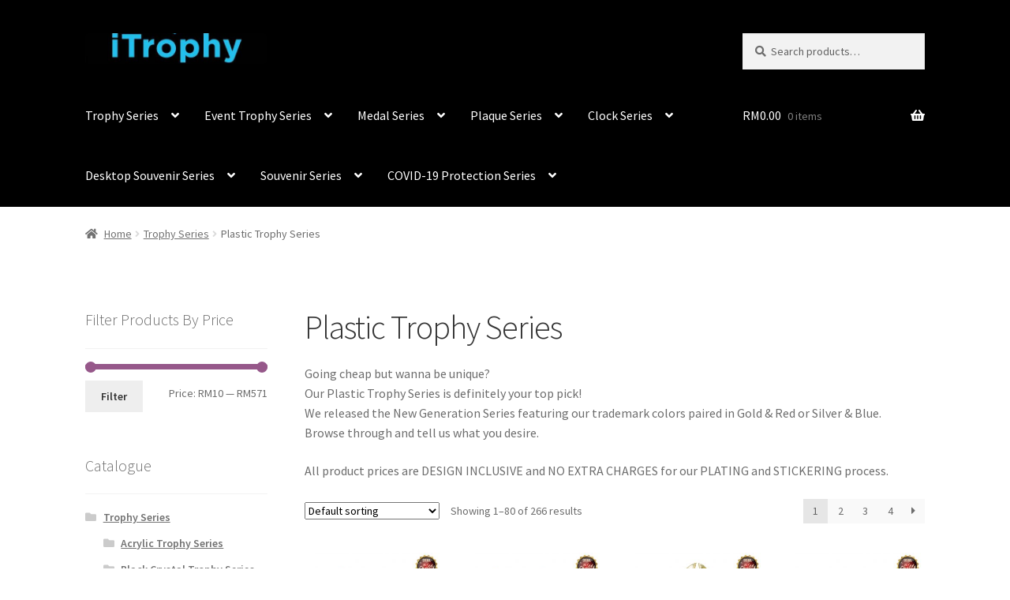

--- FILE ---
content_type: text/html; charset=UTF-8
request_url: https://itrophy.com.my/product-category/trophy/plastic-trophy-series/
body_size: 16025
content:
<!doctype html><html lang="en-US"><head><meta charset="UTF-8"><meta name="viewport" content="width=device-width, initial-scale=1, maximum-scale=2.0"><link rel="stylesheet" media="print" onload="this.onload=null;this.media='all';" id="ao_optimized_gfonts" href="https://fonts.googleapis.com/css?family=Source+Sans+Pro:400,300,300italic,400italic,600,700,900&#038;subset=latin%2Clatin-ext&amp;display=swap"><link rel="profile" href="https://gmpg.org/xfn/11"><link rel="pingback" href="https://itrophy.com.my/xmlrpc.php"><title>Plastic Trophy Series &#8211; iTrophy</title><link href='https://fonts.gstatic.com' crossorigin='anonymous' rel='preconnect' /><link href='https://fonts.googleapis.com' rel='preconnect' /><link href='https://connect.facebook.net' rel='preconnect' /><link href='https://www.google-analytics.com' rel='preconnect' /><link href='https://www.googletagmanager.com' rel='preconnect' /><link rel="alternate" type="application/rss+xml" title="iTrophy &raquo; Feed" href="https://itrophy.com.my/feed/" /><link rel="alternate" type="application/rss+xml" title="iTrophy &raquo; Comments Feed" href="https://itrophy.com.my/comments/feed/" /><link rel="alternate" type="application/rss+xml" title="iTrophy &raquo; Plastic Trophy Series Category Feed" href="https://itrophy.com.my/product-category/trophy-series/plastic-trophy-series/feed/" /><link rel='stylesheet' id='wp-block-library-css'  href='https://itrophy.com.my/wp-includes/css/dist/block-library/style.min.css' type='text/css' media='all' /><link rel='stylesheet' id='wp-block-library-theme-css'  href='https://itrophy.com.my/wp-includes/css/dist/block-library/theme.min.css' type='text/css' media='all' /><link rel='stylesheet' id='storefront-gutenberg-blocks-css'  href='https://itrophy.com.my/wp-content/cache/autoptimize/css/autoptimize_single_d159fb07bbe24e2c8d3669208ab5e81f.css' type='text/css' media='all' /><style id='storefront-gutenberg-blocks-inline-css' type='text/css'>.wp-block-button__link:not(.has-text-color){color:#333}.wp-block-button__link:not(.has-text-color):hover,.wp-block-button__link:not(.has-text-color):focus,.wp-block-button__link:not(.has-text-color):active{color:#333}.wp-block-button__link:not(.has-background){background-color:#eee}.wp-block-button__link:not(.has-background):hover,.wp-block-button__link:not(.has-background):focus,.wp-block-button__link:not(.has-background):active{border-color:#d5d5d5;background-color:#d5d5d5}.wp-block-quote footer,.wp-block-quote cite,.wp-block-quote__citation{color:#6d6d6d}.wp-block-pullquote cite,.wp-block-pullquote footer,.wp-block-pullquote__citation{color:#6d6d6d}.wp-block-image figcaption{color:#6d6d6d}.wp-block-separator.is-style-dots:before{color:#333}.wp-block-file a.wp-block-file__button{color:#333;background-color:#eee;border-color:#eee}.wp-block-file a.wp-block-file__button:hover,.wp-block-file a.wp-block-file__button:focus,.wp-block-file a.wp-block-file__button:active{color:#333;background-color:#d5d5d5}.wp-block-code,.wp-block-preformatted pre{color:#6d6d6d}.wp-block-table:not(.has-background):not(.is-style-stripes) tbody tr:nth-child(2n) td{background-color:#fdfdfd}.wp-block-cover .wp-block-cover__inner-container h1,.wp-block-cover .wp-block-cover__inner-container h2,.wp-block-cover .wp-block-cover__inner-container h3,.wp-block-cover .wp-block-cover__inner-container h4,.wp-block-cover .wp-block-cover__inner-container h5,.wp-block-cover .wp-block-cover__inner-container h6{color:#000}</style><style id='woocommerce-inline-inline-css' type='text/css'>.woocommerce form .form-row .required{visibility:visible}</style><link rel='stylesheet' id='hfe-style-css'  href='https://itrophy.com.my/wp-content/cache/autoptimize/css/autoptimize_single_881ffb939b80edf36f6fe0d91b385be2.css' type='text/css' media='all' /><link rel='stylesheet' id='elementor-icons-css'  href='https://itrophy.com.my/wp-content/plugins/elementor/assets/lib/eicons/css/elementor-icons.min.css' type='text/css' media='all' /><link rel='stylesheet' id='elementor-animations-css'  href='https://itrophy.com.my/wp-content/plugins/elementor/assets/lib/animations/animations.min.css' type='text/css' media='all' /><link rel='stylesheet' id='elementor-frontend-css'  href='https://itrophy.com.my/wp-content/plugins/elementor/assets/css/frontend.min.css' type='text/css' media='all' /><link rel='stylesheet' id='elementor-global-css'  href='https://itrophy.com.my/wp-content/uploads/elementor/css/global.css' type='text/css' media='all' /><link rel='stylesheet' id='storefront-style-css'  href='https://itrophy.com.my/wp-content/cache/autoptimize/css/autoptimize_single_d5252402ce2aa357118e007f8b5152ae.css' type='text/css' media='all' /><style id='storefront-style-inline-css' type='text/css'>.main-navigation ul li a,.site-title a,ul.menu li a,.site-branding h1 a,.site-footer .storefront-handheld-footer-bar a:not(.button),button.menu-toggle,button.menu-toggle:hover,.handheld-navigation .dropdown-toggle{color:#fff}button.menu-toggle,button.menu-toggle:hover{border-color:#fff}.main-navigation ul li a:hover,.main-navigation ul li:hover>a,.site-title a:hover,.site-header ul.menu li.current-menu-item>a{color:#fff}table:not(.has-background) th{background-color:#f8f8f8}table:not(.has-background) tbody td{background-color:#fdfdfd}table:not(.has-background) tbody tr:nth-child(2n) td,fieldset,fieldset legend{background-color:#fbfbfb}.site-header,.secondary-navigation ul ul,.main-navigation ul.menu>li.menu-item-has-children:after,.secondary-navigation ul.menu ul,.storefront-handheld-footer-bar,.storefront-handheld-footer-bar ul li>a,.storefront-handheld-footer-bar ul li.search .site-search,button.menu-toggle,button.menu-toggle:hover{background-color:#000}p.site-description,.site-header,.storefront-handheld-footer-bar{color:#fff}button.menu-toggle:after,button.menu-toggle:before,button.menu-toggle span:before{background-color:#fff}h1,h2,h3,h4,h5,h6,.wc-block-grid__product-title{color:#333}.widget h1{border-bottom-color:#333}body,.secondary-navigation a{color:#6d6d6d}.widget-area .widget a,.hentry .entry-header .posted-on a,.hentry .entry-header .post-author a,.hentry .entry-header .post-comments a,.hentry .entry-header .byline a{color:#727272}a{color:#96588a}a:focus,button:focus,.button.alt:focus,input:focus,textarea:focus,input[type=button]:focus,input[type=reset]:focus,input[type=submit]:focus,input[type=email]:focus,input[type=tel]:focus,input[type=url]:focus,input[type=password]:focus,input[type=search]:focus{outline-color:#96588a}button,input[type=button],input[type=reset],input[type=submit],.button,.widget a.button{background-color:#eee;border-color:#eee;color:#333}button:hover,input[type=button]:hover,input[type=reset]:hover,input[type=submit]:hover,.button:hover,.widget a.button:hover{background-color:#d5d5d5;border-color:#d5d5d5;color:#333}button.alt,input[type=button].alt,input[type=reset].alt,input[type=submit].alt,.button.alt,.widget-area .widget a.button.alt{background-color:#333;border-color:#333;color:#fff}button.alt:hover,input[type=button].alt:hover,input[type=reset].alt:hover,input[type=submit].alt:hover,.button.alt:hover,.widget-area .widget a.button.alt:hover{background-color:#1a1a1a;border-color:#1a1a1a;color:#fff}.pagination .page-numbers li .page-numbers.current{background-color:#e6e6e6;color:#636363}#comments .comment-list .comment-content .comment-text{background-color:#f8f8f8}.site-footer{background-color:#000;color:#6d6d6d}.site-footer a:not(.button){color:#333}.site-footer h1,.site-footer h2,.site-footer h3,.site-footer h4,.site-footer h5,.site-footer h6{color:#333}.page-template-template-homepage.has-post-thumbnail .type-page.has-post-thumbnail .entry-title{color:#000}.page-template-template-homepage.has-post-thumbnail .type-page.has-post-thumbnail .entry-content{color:#000}@media screen and (min-width:768px){.secondary-navigation ul.menu a:hover{color:#fff}.secondary-navigation ul.menu a{color:#fff}.main-navigation ul.menu ul.sub-menu,.main-navigation ul.nav-menu ul.children{background-color:#000}.site-header{border-bottom-color:#000}}</style><link rel='stylesheet' id='storefront-icons-css'  href='https://itrophy.com.my/wp-content/cache/autoptimize/css/autoptimize_single_659d13e913752728c2f3d188ba45c746.css' type='text/css' media='all' /><link rel='stylesheet' id='storefront-woocommerce-style-css'  href='https://itrophy.com.my/wp-content/cache/autoptimize/css/autoptimize_single_e5c9f8c04dbbb21bad59727592645d6d.css' type='text/css' media='all' /><style id='storefront-woocommerce-style-inline-css' type='text/css'>a.cart-contents,.site-header-cart .widget_shopping_cart a{color:#fff}a.cart-contents:hover,.site-header-cart .widget_shopping_cart a:hover,.site-header-cart:hover>li>a{color:#fff}table.cart td.product-remove,table.cart td.actions{border-top-color:#fff}.storefront-handheld-footer-bar ul li.cart .count{background-color:#fff;color:#000;border-color:#000}.woocommerce-tabs ul.tabs li.active a,ul.products li.product .price,.onsale,.wc-block-grid__product-onsale,.widget_search form:before,.widget_product_search form:before{color:#6d6d6d}.woocommerce-breadcrumb a,a.woocommerce-review-link,.product_meta a{color:#727272}.wc-block-grid__product-onsale,.onsale{border-color:#6d6d6d}.star-rating span:before,.quantity .plus,.quantity .minus,p.stars a:hover:after,p.stars a:after,.star-rating span:before,#payment .payment_methods li input[type=radio]:first-child:checked+label:before{color:#96588a}.widget_price_filter .ui-slider .ui-slider-range,.widget_price_filter .ui-slider .ui-slider-handle{background-color:#96588a}.order_details{background-color:#f8f8f8}.order_details>li{border-bottom:1px dotted #e3e3e3}.order_details:before,.order_details:after{background:-webkit-linear-gradient(transparent 0,transparent 0),-webkit-linear-gradient(135deg,#f8f8f8 33.33%,transparent 33.33%),-webkit-linear-gradient(45deg,#f8f8f8 33.33%,transparent 33.33%)}#order_review{background-color:#fff}#payment .payment_methods>li .payment_box,#payment .place-order{background-color:#fafafa}#payment .payment_methods>li:not(.woocommerce-notice){background-color:#f5f5f5}#payment .payment_methods>li:not(.woocommerce-notice):hover{background-color:#f0f0f0}.woocommerce-pagination .page-numbers li .page-numbers.current{background-color:#e6e6e6;color:#636363}.wc-block-grid__product-onsale,.onsale,.woocommerce-pagination .page-numbers li .page-numbers:not(.current){color:#6d6d6d}p.stars a:before,p.stars a:hover~a:before,p.stars.selected a.active~a:before{color:#6d6d6d}p.stars.selected a.active:before,p.stars:hover a:before,p.stars.selected a:not(.active):before,p.stars.selected a.active:before{color:#96588a}.single-product div.product .woocommerce-product-gallery .woocommerce-product-gallery__trigger{background-color:#eee;color:#333}.single-product div.product .woocommerce-product-gallery .woocommerce-product-gallery__trigger:hover{background-color:#d5d5d5;border-color:#d5d5d5;color:#333}.button.added_to_cart:focus,.button.wc-forward:focus{outline-color:#96588a}.added_to_cart,.site-header-cart .widget_shopping_cart a.button,.wc-block-grid__products .wc-block-grid__product .wp-block-button__link{background-color:#eee;border-color:#eee;color:#333}.added_to_cart:hover,.site-header-cart .widget_shopping_cart a.button:hover,.wc-block-grid__products .wc-block-grid__product .wp-block-button__link:hover{background-color:#d5d5d5;border-color:#d5d5d5;color:#333}.added_to_cart.alt,.added_to_cart,.widget a.button.checkout{background-color:#333;border-color:#333;color:#fff}.added_to_cart.alt:hover,.added_to_cart:hover,.widget a.button.checkout:hover{background-color:#1a1a1a;border-color:#1a1a1a;color:#fff}.button.loading{color:#eee}.button.loading:hover{background-color:#eee}.button.loading:after{color:#333}@media screen and (min-width:768px){.site-header-cart .widget_shopping_cart,.site-header .product_list_widget li .quantity{color:#fff}.site-header-cart .widget_shopping_cart .buttons,.site-header-cart .widget_shopping_cart .total{background-color:#000}.site-header-cart .widget_shopping_cart{background-color:#000}}.storefront-product-pagination a{color:#6d6d6d;background-color:#fff}.storefront-sticky-add-to-cart{color:#6d6d6d;background-color:#fff}.storefront-sticky-add-to-cart a:not(.button){color:#fff}</style> <script type='text/javascript' src='https://itrophy.com.my/wp-includes/js/jquery/jquery.min.js' id='jquery-core-js'></script> <script defer type='text/javascript' src='https://itrophy.com.my/wp-includes/js/jquery/jquery-migrate.min.js' id='jquery-migrate-js'></script> <link rel="https://api.w.org/" href="https://itrophy.com.my/wp-json/" /><link rel="EditURI" type="application/rsd+xml" title="RSD" href="https://itrophy.com.my/xmlrpc.php?rsd" /><link rel="wlwmanifest" type="application/wlwmanifest+xml" href="https://itrophy.com.my/wp-includes/wlwmanifest.xml" /><meta name="generator" content="WordPress 5.6.14" /><meta name="generator" content="WooCommerce 3.5.10" />  <script async src="https://www.googletagmanager.com/gtag/js?id=AW-664292209"></script> <script defer src="[data-uri]"></script> <noscript><style>.woocommerce-product-gallery{opacity:1 !important}</style></noscript></head><body class="archive tax-product_cat term-plastic-trophy-series term-29 wp-custom-logo wp-embed-responsive woocommerce woocommerce-page woocommerce-no-js ehf-template-storefront ehf-stylesheet-storefront storefront-align-wide left-sidebar woocommerce-active elementor-default"><div id="page" class="hfeed site"><header id="masthead" class="site-header" role="banner" style=""><div class="col-full"> <a class="skip-link screen-reader-text" href="#site-navigation">Skip to navigation</a> <a class="skip-link screen-reader-text" href="#content">Skip to content</a><div class="site-branding"> <a href="https://itrophy.com.my/" class="custom-logo-link" rel="home"><img width="500" height="84" src="https://itrophy.com.my/wp-content/uploads/2019/08/cropped-itrophy-logo-1.jpg" class="custom-logo" alt="iTrophy" srcset="https://itrophy.com.my/wp-content/uploads/2019/08/cropped-itrophy-logo-1.jpg 500w, https://itrophy.com.my/wp-content/uploads/2019/08/cropped-itrophy-logo-1-300x50.jpg 300w, https://itrophy.com.my/wp-content/uploads/2019/08/cropped-itrophy-logo-1-416x70.jpg 416w" sizes="(max-width: 500px) 100vw, 500px" /></a></div><div class="site-search"><div class="widget woocommerce widget_product_search"><form role="search" method="get" class="woocommerce-product-search" action="https://itrophy.com.my/"> <label class="screen-reader-text" for="woocommerce-product-search-field-0">Search for:</label> <input type="search" id="woocommerce-product-search-field-0" class="search-field" placeholder="Search products&hellip;" value="" name="s" /> <button type="submit" value="Search">Search</button> <input type="hidden" name="post_type" value="product" /></form></div></div></div><div class="storefront-primary-navigation"><div class="col-full"><nav id="site-navigation" class="main-navigation" role="navigation" aria-label="Primary Navigation"> <button class="menu-toggle" aria-controls="site-navigation" aria-expanded="false"><span>Menu</span></button><div class="primary-navigation"><ul id="menu-desktop" class="menu"><li id="menu-item-1687" class="menu-item menu-item-type-custom menu-item-object-custom current-menu-ancestor current-menu-parent menu-item-has-children menu-item-1687"><a href="https://itrophy.com.my/product-category/trophy-series/">Trophy Series</a><ul class="sub-menu"><li id="menu-item-3685" class="menu-item menu-item-type-custom menu-item-object-custom menu-item-3685"><a href="https://itrophy.com.my/product-category/trophy-series/acrylic-trophy-series/">Acrylic Trophy Series</a></li><li id="menu-item-8362" class="menu-item menu-item-type-custom menu-item-object-custom menu-item-8362"><a href="https://itrophy.com.my/product-category/trophy-series/black-crystal-trophy-series/">Black Crystal Trophy Series</a></li><li id="menu-item-1702" class="menu-item menu-item-type-custom menu-item-object-custom menu-item-1702"><a href="https://itrophy.com.my/product-category/trophy/crystal-trophy-series/">Crystal Trophy Series</a></li><li id="menu-item-1706" class="menu-item menu-item-type-custom menu-item-object-custom menu-item-1706"><a href="https://itrophy.com.my/product-category/trophy/liuli-trophy-series/">Liuli Trophy Series</a></li><li id="menu-item-3686" class="menu-item menu-item-type-custom menu-item-object-custom menu-item-3686"><a href="https://itrophy.com.my/product-category/trophy-series/marble-trophy-series/">Marble Trophy Series</a></li><li id="menu-item-8363" class="menu-item menu-item-type-custom menu-item-object-custom menu-item-8363"><a href="https://itrophy.com.my/product-category/trophy-series/metal-trophy-series/">Metal Trophy Series</a></li><li id="menu-item-3687" class="menu-item menu-item-type-custom menu-item-object-custom menu-item-3687"><a href="https://itrophy.com.my/product-category/trophy-series/modern-trophy-series/">Modern Trophy Series</a></li><li id="menu-item-3688" class="menu-item menu-item-type-custom menu-item-object-custom menu-item-3688"><a href="https://itrophy.com.my/product-category/trophy-series/pewter-trophy-series/">Pewter Trophy Series</a></li><li id="menu-item-1704" class="menu-item menu-item-type-custom menu-item-object-custom current-menu-item menu-item-1704"><a href="https://itrophy.com.my/product-category/trophy/plastic-trophy-series/" aria-current="page">Plastic Trophy Series</a></li><li id="menu-item-1705" class="menu-item menu-item-type-custom menu-item-object-custom menu-item-1705"><a href="https://itrophy.com.my/product-category/trophy/sculpture-trophy-series/">Sculpture Trophy Series</a></li><li id="menu-item-1701" class="menu-item menu-item-type-custom menu-item-object-custom menu-item-1701"><a href="https://itrophy.com.my/product-category/trophy/white-silver-metal-trophy-series/">White Silver Metal Trophy Series</a></li><li id="menu-item-5203" class="menu-item menu-item-type-custom menu-item-object-custom menu-item-5203"><a href="https://itrophy.com.my/product-category/trophy-series/wooden-trophy-series/">Wooden Trophy Series</a></li></ul></li><li id="menu-item-1688" class="menu-item menu-item-type-custom menu-item-object-custom menu-item-has-children menu-item-1688"><a href="https://itrophy.com.my/product-category/event-trophy-series">Event Trophy Series</a><ul class="sub-menu"><li id="menu-item-1708" class="menu-item menu-item-type-custom menu-item-object-custom menu-item-1708"><a href="https://itrophy.com.my/product-category/event-trophy-series/badminton-trophy-series/">Badminton Trophy Series</a></li><li id="menu-item-1709" class="menu-item menu-item-type-custom menu-item-object-custom menu-item-1709"><a href="https://itrophy.com.my/product-category/event-trophy-series/basketball-trophy-series/">Basketball Trophy Series</a></li><li id="menu-item-1710" class="menu-item menu-item-type-custom menu-item-object-custom menu-item-1710"><a href="https://itrophy.com.my/product-category/event-trophy-series/bowling-trophy-series/">Bowling Trophy Series</a></li><li id="menu-item-1711" class="menu-item menu-item-type-custom menu-item-object-custom menu-item-1711"><a href="https://itrophy.com.my/product-category/event-trophy-series/football-trophy-series/">Football Trophy Series</a></li><li id="menu-item-1712" class="menu-item menu-item-type-custom menu-item-object-custom menu-item-1712"><a href="https://itrophy.com.my/product-category/event-trophy-series/golf-trophy-series/">Golf Trophy Series</a></li><li id="menu-item-1707" class="menu-item menu-item-type-custom menu-item-object-custom menu-item-1707"><a href="https://itrophy.com.my/product-category/event-trophy-series/music-trophy-series/">Music / Microphone Trophy Series</a></li><li id="menu-item-1703" class="menu-item menu-item-type-custom menu-item-object-custom menu-item-1703"><a href="https://itrophy.com.my/product-category/trophy/star-trophy-series/">Star Trophy Series</a></li><li id="menu-item-8364" class="menu-item menu-item-type-custom menu-item-object-custom menu-item-8364"><a href="https://itrophy.com.my/product-category/event-trophy-series/table-tennis-trophy-series/">Table Tennis Trophy Series</a></li><li id="menu-item-1713" class="menu-item menu-item-type-custom menu-item-object-custom menu-item-1713"><a href="https://itrophy.com.my/product-category/event-trophy-series/taekwondo-trophy-series/">Taekwondo Trophy Series</a></li></ul></li><li id="menu-item-1683" class="menu-item menu-item-type-custom menu-item-object-custom menu-item-has-children menu-item-1683"><a href="https://itrophy.com.my/product-category/medal-series/">Medal Series</a><ul class="sub-menu"><li id="menu-item-1722" class="menu-item menu-item-type-custom menu-item-object-custom menu-item-1722"><a href="https://itrophy.com.my/product-category/medal/acrylic-medal-series/">Acrylic Medal Series</a></li><li id="menu-item-1724" class="menu-item menu-item-type-custom menu-item-object-custom menu-item-1724"><a href="https://itrophy.com.my/product-category/medal/crystal-medal-series/">Crystal Medal Series</a></li><li id="menu-item-1721" class="menu-item menu-item-type-custom menu-item-object-custom menu-item-1721"><a href="https://itrophy.com.my/product-category/medal/metal-medal-series/">Metal Medal Series</a></li><li id="menu-item-1723" class="menu-item menu-item-type-custom menu-item-object-custom menu-item-1723"><a href="https://itrophy.com.my/product-category/medal/plastic-medal-series/">Plastic Medal Series</a></li></ul></li><li id="menu-item-1685" class="menu-item menu-item-type-custom menu-item-object-custom menu-item-has-children menu-item-1685"><a href="https://itrophy.com.my/product-category/plaque-series/">Plaque Series</a><ul class="sub-menu"><li id="menu-item-1725" class="menu-item menu-item-type-custom menu-item-object-custom menu-item-1725"><a href="https://itrophy.com.my/product-category/plaque-series/acrylic-plaque-series/">Acrylic Plaque Series</a></li><li id="menu-item-8365" class="menu-item menu-item-type-custom menu-item-object-custom menu-item-8365"><a href="https://itrophy.com.my/product-category/plaque-series/black-crystal-plaque-series/">Black Crystal Plaque Series</a></li><li id="menu-item-3691" class="menu-item menu-item-type-custom menu-item-object-custom menu-item-3691"><a href="https://itrophy.com.my/product-category/plaque-series/box-plaque-series/">Box Plaque Series</a></li><li id="menu-item-1726" class="menu-item menu-item-type-custom menu-item-object-custom menu-item-1726"><a href="https://itrophy.com.my/product-category/plaque-series/crystal-plaque-series/">Crystal Plaque Series</a></li><li id="menu-item-3690" class="menu-item menu-item-type-custom menu-item-object-custom menu-item-3690"><a href="https://itrophy.com.my/product-category/plaque-series/pewter-plaque-series/">Pewter Plaque Series</a></li><li id="menu-item-1727" class="menu-item menu-item-type-custom menu-item-object-custom menu-item-1727"><a href="https://itrophy.com.my/product-category/plaque-series/wooden-plaque-series/">Wooden Plaque Series</a></li></ul></li><li id="menu-item-4763" class="menu-item menu-item-type-custom menu-item-object-custom menu-item-has-children menu-item-4763"><a href="https://itrophy.com.my/product-category/clock-series/">Clock Series</a><ul class="sub-menu"><li id="menu-item-4809" class="menu-item menu-item-type-custom menu-item-object-custom menu-item-4809"><a href="https://itrophy.com.my/product-category/clock-series/acrylic-clock-series/">Acrylic Clock Series</a></li><li id="menu-item-4810" class="menu-item menu-item-type-custom menu-item-object-custom menu-item-4810"><a href="https://itrophy.com.my/product-category/clock-series/box-clock-series/">Box Clock Series</a></li><li id="menu-item-4811" class="menu-item menu-item-type-custom menu-item-object-custom menu-item-4811"><a href="https://itrophy.com.my/product-category/clock-series/crystal-clock-series/">Crystal Clock Series</a></li><li id="menu-item-4812" class="menu-item menu-item-type-custom menu-item-object-custom menu-item-4812"><a href="https://itrophy.com.my/product-category/clock-series/wooden-clock-series/">Wooden Clock Series</a></li></ul></li><li id="menu-item-4815" class="menu-item menu-item-type-custom menu-item-object-custom menu-item-has-children menu-item-4815"><a href="https://itrophy.com.my/product-category/souvenir-series/desktop-souvenir-series/">Desktop Souvenir Series</a><ul class="sub-menu"><li id="menu-item-8366" class="menu-item menu-item-type-custom menu-item-object-custom menu-item-8366"><a href="https://itrophy.com.my/product-category/desktop-souvenir-series/memo-holder-series/">Memo Holder Series</a></li><li id="menu-item-8367" class="menu-item menu-item-type-custom menu-item-object-custom menu-item-has-children menu-item-8367"><a href="https://itrophy.com.my/product-category/desktop-souvenir-series/name-card-holder-series/">Name Card Holder Series</a><ul class="sub-menu"><li id="menu-item-8368" class="menu-item menu-item-type-custom menu-item-object-custom menu-item-8368"><a href="https://itrophy.com.my/product-category/desktop-souvenir-series/name-card-holder-series/acrylic-name-card-holder-series/">Acrylic Name Card Holder Series</a></li><li id="menu-item-8369" class="menu-item menu-item-type-custom menu-item-object-custom menu-item-8369"><a href="https://itrophy.com.my/product-category/desktop-souvenir-series/name-card-holder-series/crystal-name-card-holder-series/">Crystal Name Card Holder Series</a></li><li id="menu-item-8370" class="menu-item menu-item-type-custom menu-item-object-custom menu-item-8370"><a href="https://itrophy.com.my/product-category/desktop-souvenir-series/name-card-holder-series/metal-name-card-holder-series/">Metal Name Card Holder Series</a></li><li id="menu-item-8371" class="menu-item menu-item-type-custom menu-item-object-custom menu-item-8371"><a href="https://itrophy.com.my/product-category/desktop-souvenir-series/name-card-holder-series/standard-name-card-holder-series/">Standard Name Card Holder Series</a></li><li id="menu-item-8372" class="menu-item menu-item-type-custom menu-item-object-custom menu-item-8372"><a href="https://itrophy.com.my/product-category/desktop-souvenir-series/name-card-holder-series/wooden-name-card-holder-series/">Wooden Name Card Holder Series</a></li></ul></li><li id="menu-item-8373" class="menu-item menu-item-type-custom menu-item-object-custom menu-item-has-children menu-item-8373"><a href="https://itrophy.com.my/product-category/desktop-souvenir-series/pen-holder-series/">Pen Holder Series</a><ul class="sub-menu"><li id="menu-item-8374" class="menu-item menu-item-type-custom menu-item-object-custom menu-item-8374"><a href="https://itrophy.com.my/product-category/desktop-souvenir-series/pen-holder-series/acrylic-pen-holder-series/">Acrylic Pen Holder Series</a></li><li id="menu-item-8375" class="menu-item menu-item-type-custom menu-item-object-custom menu-item-8375"><a href="https://itrophy.com.my/product-category/desktop-souvenir-series/pen-holder-series/crystal-pen-holder-series/">Crystal Pen Holder Series</a></li><li id="menu-item-8376" class="menu-item menu-item-type-custom menu-item-object-custom menu-item-8376"><a href="https://itrophy.com.my/product-category/desktop-souvenir-series/pen-holder-series/wooden-pen-holder-series/">Wooden Pen Holder Series</a></li></ul></li></ul></li><li id="menu-item-1684" class="menu-item menu-item-type-custom menu-item-object-custom menu-item-has-children menu-item-1684"><a href="https://itrophy.com.my/product-category/souvenir-series/">Souvenir Series</a><ul class="sub-menu"><li id="menu-item-8377" class="menu-item menu-item-type-custom menu-item-object-custom menu-item-8377"><a href="https://itrophy.com.my/product-category/souvenir-series/acrylic-casing-series/">Acrylic Casing Series</a></li><li id="menu-item-8383" class="menu-item menu-item-type-custom menu-item-object-custom menu-item-8383"><a href="https://itrophy.com.my/product-category/souvenir-series/certificate-series/">Certificate Series</a></li><li id="menu-item-8361" class="menu-item menu-item-type-custom menu-item-object-custom menu-item-has-children menu-item-8361"><a href="https://itrophy.com.my/product-category/souvenir-series/household-series/">Household Series</a><ul class="sub-menu"><li id="menu-item-4813" class="menu-item menu-item-type-custom menu-item-object-custom menu-item-4813"><a href="https://itrophy.com.my/product-category/souvenir-series/acrylic-chinese-knot-plaque-series/">Acrylic Chinese Knot Plaque Series</a></li><li id="menu-item-8378" class="menu-item menu-item-type-custom menu-item-object-custom menu-item-8378"><a href="https://itrophy.com.my/product-category/souvenir-series/household-series/bag-series/">Bag Series</a></li><li id="menu-item-8379" class="menu-item menu-item-type-custom menu-item-object-custom menu-item-8379"><a href="https://itrophy.com.my/product-category/souvenir-series/household-series/bag-accessories-and-gear-series/">Bag Accessories &#038; Gear Series</a></li><li id="menu-item-8380" class="menu-item menu-item-type-custom menu-item-object-custom menu-item-8380"><a href="https://itrophy.com.my/product-category/souvenir-series/household-series/bookmark-series/">Bookmark Series</a></li><li id="menu-item-8381" class="menu-item menu-item-type-custom menu-item-object-custom menu-item-8381"><a href="https://itrophy.com.my/product-category/souvenir-series/household-series/bottles-and-flasks-series/">Bottles &#038; Flask Series</a></li><li id="menu-item-8382" class="menu-item menu-item-type-custom menu-item-object-custom menu-item-8382"><a href="https://itrophy.com.my/product-category/souvenir-series/household-series/flask-set-series/">Flask Set Series</a></li><li id="menu-item-8386" class="menu-item menu-item-type-custom menu-item-object-custom menu-item-8386"><a href="https://itrophy.com.my/product-category/souvenir-series/household-series/flower-vase-series/">Flower Vase Series</a></li><li id="menu-item-8387" class="menu-item menu-item-type-custom menu-item-object-custom menu-item-8387"><a href="https://itrophy.com.my/product-category/souvenir-series/household-series/frame-series/">Frame Series</a></li><li id="menu-item-8388" class="menu-item menu-item-type-custom menu-item-object-custom menu-item-8388"><a href="https://itrophy.com.my/product-category/souvenir-series/household-series/household-plate-series/">Household Plate Series</a></li><li id="menu-item-8389" class="menu-item menu-item-type-custom menu-item-object-custom menu-item-8389"><a href="https://itrophy.com.my/product-category/souvenir-series/household-series/keychain-series/">Keychain Series</a></li><li id="menu-item-8390" class="menu-item menu-item-type-custom menu-item-object-custom menu-item-8390"><a href="https://itrophy.com.my/product-category/souvenir-series/household-series/letter-opener-series/">Letter Opener Series</a></li><li id="menu-item-8391" class="menu-item menu-item-type-custom menu-item-object-custom menu-item-8391"><a href="https://itrophy.com.my/product-category/souvenir-series/household-series/lunch-jar-series/">Lunch Jar Series</a></li><li id="menu-item-8392" class="menu-item menu-item-type-custom menu-item-object-custom menu-item-8392"><a href="https://itrophy.com.my/product-category/souvenir-series/household-series/malaysian-cultural-sculpture-series/">Malaysian Cultural Sculpture Series</a></li><li id="menu-item-8393" class="menu-item menu-item-type-custom menu-item-object-custom menu-item-8393"><a href="https://itrophy.com.my/product-category/souvenir-series/household-series/magnet-series/">Magnet Series</a></li><li id="menu-item-8394" class="menu-item menu-item-type-custom menu-item-object-custom menu-item-8394"><a href="https://itrophy.com.my/product-category/souvenir-series/household-series/mug-series/">Mug Series</a></li><li id="menu-item-8395" class="menu-item menu-item-type-custom menu-item-object-custom menu-item-8395"><a href="https://itrophy.com.my/product-category/souvenir-series/household-series/pewter-silverware-series/">Pewter Silverware Series</a></li><li id="menu-item-8396" class="menu-item menu-item-type-custom menu-item-object-custom menu-item-8396"><a href="https://itrophy.com.my/product-category/souvenir-series/household-series/proxy-mirror-series/">Proxy Mirror Series</a></li><li id="menu-item-8397" class="menu-item menu-item-type-custom menu-item-object-custom menu-item-8397"><a href="https://itrophy.com.my/product-category/souvenir-series/household-series/stationary-series/">Stationary Series</a></li><li id="menu-item-8398" class="menu-item menu-item-type-custom menu-item-object-custom menu-item-8398"><a href="https://itrophy.com.my/product-category/souvenir-series/household-series/torchlight-series/">Torchlight Series</a></li><li id="menu-item-8399" class="menu-item menu-item-type-custom menu-item-object-custom menu-item-8399"><a href="https://itrophy.com.my/product-category/souvenir-series/household-series/wall-clock-series/">Wall Clock Series</a></li><li id="menu-item-8400" class="menu-item menu-item-type-custom menu-item-object-custom menu-item-8400"><a href="https://itrophy.com.my/product-category/souvenir-series/household-series/wall-decoration-series/">Wall Decoration Series</a></li></ul></li><li id="menu-item-8401" class="menu-item menu-item-type-custom menu-item-object-custom menu-item-8401"><a href="https://itrophy.com.my/product-category/souvenir-series/malaysian-cultural-plaque-series/">Malaysian Cultural Plaque Series</a></li><li id="menu-item-8385" class="menu-item menu-item-type-custom menu-item-object-custom menu-item-has-children menu-item-8385"><a href="https://itrophy.com.my/product-category/souvenir-series/paper-weight-series/">Paper Weight Series</a><ul class="sub-menu"><li id="menu-item-8402" class="menu-item menu-item-type-custom menu-item-object-custom menu-item-8402"><a href="https://itrophy.com.my/product-category/souvenir-series/paper-weight-series/acrylic-paper-weight-series/">Acrylic Paper Weight Series</a></li><li id="menu-item-4814" class="menu-item menu-item-type-custom menu-item-object-custom menu-item-4814"><a href="https://itrophy.com.my/product-category/souvenir-series/crystal-paper-weight-series/">Crystal Paper Weight Series</a></li></ul></li></ul></li><li id="menu-item-8403" class="menu-item menu-item-type-custom menu-item-object-custom menu-item-has-children menu-item-8403"><a href="https://itrophy.com.my/product-category/covid-19-protection-series/">COVID-19 Protection Series</a><ul class="sub-menu"><li id="menu-item-8404" class="menu-item menu-item-type-custom menu-item-object-custom menu-item-8404"><a href="https://itrophy.com.my/product-category/covid-19-protection-series/acrylic-shield-protector-series/">Acrylic Shield Protector Series</a></li></ul></li></ul></div><div class="handheld-navigation"><ul id="menu-desktop-1" class="menu"><li class="menu-item menu-item-type-custom menu-item-object-custom current-menu-ancestor current-menu-parent menu-item-has-children menu-item-1687"><a href="https://itrophy.com.my/product-category/trophy-series/">Trophy Series</a><ul class="sub-menu"><li class="menu-item menu-item-type-custom menu-item-object-custom menu-item-3685"><a href="https://itrophy.com.my/product-category/trophy-series/acrylic-trophy-series/">Acrylic Trophy Series</a></li><li class="menu-item menu-item-type-custom menu-item-object-custom menu-item-8362"><a href="https://itrophy.com.my/product-category/trophy-series/black-crystal-trophy-series/">Black Crystal Trophy Series</a></li><li class="menu-item menu-item-type-custom menu-item-object-custom menu-item-1702"><a href="https://itrophy.com.my/product-category/trophy/crystal-trophy-series/">Crystal Trophy Series</a></li><li class="menu-item menu-item-type-custom menu-item-object-custom menu-item-1706"><a href="https://itrophy.com.my/product-category/trophy/liuli-trophy-series/">Liuli Trophy Series</a></li><li class="menu-item menu-item-type-custom menu-item-object-custom menu-item-3686"><a href="https://itrophy.com.my/product-category/trophy-series/marble-trophy-series/">Marble Trophy Series</a></li><li class="menu-item menu-item-type-custom menu-item-object-custom menu-item-8363"><a href="https://itrophy.com.my/product-category/trophy-series/metal-trophy-series/">Metal Trophy Series</a></li><li class="menu-item menu-item-type-custom menu-item-object-custom menu-item-3687"><a href="https://itrophy.com.my/product-category/trophy-series/modern-trophy-series/">Modern Trophy Series</a></li><li class="menu-item menu-item-type-custom menu-item-object-custom menu-item-3688"><a href="https://itrophy.com.my/product-category/trophy-series/pewter-trophy-series/">Pewter Trophy Series</a></li><li class="menu-item menu-item-type-custom menu-item-object-custom current-menu-item menu-item-1704"><a href="https://itrophy.com.my/product-category/trophy/plastic-trophy-series/" aria-current="page">Plastic Trophy Series</a></li><li class="menu-item menu-item-type-custom menu-item-object-custom menu-item-1705"><a href="https://itrophy.com.my/product-category/trophy/sculpture-trophy-series/">Sculpture Trophy Series</a></li><li class="menu-item menu-item-type-custom menu-item-object-custom menu-item-1701"><a href="https://itrophy.com.my/product-category/trophy/white-silver-metal-trophy-series/">White Silver Metal Trophy Series</a></li><li class="menu-item menu-item-type-custom menu-item-object-custom menu-item-5203"><a href="https://itrophy.com.my/product-category/trophy-series/wooden-trophy-series/">Wooden Trophy Series</a></li></ul></li><li class="menu-item menu-item-type-custom menu-item-object-custom menu-item-has-children menu-item-1688"><a href="https://itrophy.com.my/product-category/event-trophy-series">Event Trophy Series</a><ul class="sub-menu"><li class="menu-item menu-item-type-custom menu-item-object-custom menu-item-1708"><a href="https://itrophy.com.my/product-category/event-trophy-series/badminton-trophy-series/">Badminton Trophy Series</a></li><li class="menu-item menu-item-type-custom menu-item-object-custom menu-item-1709"><a href="https://itrophy.com.my/product-category/event-trophy-series/basketball-trophy-series/">Basketball Trophy Series</a></li><li class="menu-item menu-item-type-custom menu-item-object-custom menu-item-1710"><a href="https://itrophy.com.my/product-category/event-trophy-series/bowling-trophy-series/">Bowling Trophy Series</a></li><li class="menu-item menu-item-type-custom menu-item-object-custom menu-item-1711"><a href="https://itrophy.com.my/product-category/event-trophy-series/football-trophy-series/">Football Trophy Series</a></li><li class="menu-item menu-item-type-custom menu-item-object-custom menu-item-1712"><a href="https://itrophy.com.my/product-category/event-trophy-series/golf-trophy-series/">Golf Trophy Series</a></li><li class="menu-item menu-item-type-custom menu-item-object-custom menu-item-1707"><a href="https://itrophy.com.my/product-category/event-trophy-series/music-trophy-series/">Music / Microphone Trophy Series</a></li><li class="menu-item menu-item-type-custom menu-item-object-custom menu-item-1703"><a href="https://itrophy.com.my/product-category/trophy/star-trophy-series/">Star Trophy Series</a></li><li class="menu-item menu-item-type-custom menu-item-object-custom menu-item-8364"><a href="https://itrophy.com.my/product-category/event-trophy-series/table-tennis-trophy-series/">Table Tennis Trophy Series</a></li><li class="menu-item menu-item-type-custom menu-item-object-custom menu-item-1713"><a href="https://itrophy.com.my/product-category/event-trophy-series/taekwondo-trophy-series/">Taekwondo Trophy Series</a></li></ul></li><li class="menu-item menu-item-type-custom menu-item-object-custom menu-item-has-children menu-item-1683"><a href="https://itrophy.com.my/product-category/medal-series/">Medal Series</a><ul class="sub-menu"><li class="menu-item menu-item-type-custom menu-item-object-custom menu-item-1722"><a href="https://itrophy.com.my/product-category/medal/acrylic-medal-series/">Acrylic Medal Series</a></li><li class="menu-item menu-item-type-custom menu-item-object-custom menu-item-1724"><a href="https://itrophy.com.my/product-category/medal/crystal-medal-series/">Crystal Medal Series</a></li><li class="menu-item menu-item-type-custom menu-item-object-custom menu-item-1721"><a href="https://itrophy.com.my/product-category/medal/metal-medal-series/">Metal Medal Series</a></li><li class="menu-item menu-item-type-custom menu-item-object-custom menu-item-1723"><a href="https://itrophy.com.my/product-category/medal/plastic-medal-series/">Plastic Medal Series</a></li></ul></li><li class="menu-item menu-item-type-custom menu-item-object-custom menu-item-has-children menu-item-1685"><a href="https://itrophy.com.my/product-category/plaque-series/">Plaque Series</a><ul class="sub-menu"><li class="menu-item menu-item-type-custom menu-item-object-custom menu-item-1725"><a href="https://itrophy.com.my/product-category/plaque-series/acrylic-plaque-series/">Acrylic Plaque Series</a></li><li class="menu-item menu-item-type-custom menu-item-object-custom menu-item-8365"><a href="https://itrophy.com.my/product-category/plaque-series/black-crystal-plaque-series/">Black Crystal Plaque Series</a></li><li class="menu-item menu-item-type-custom menu-item-object-custom menu-item-3691"><a href="https://itrophy.com.my/product-category/plaque-series/box-plaque-series/">Box Plaque Series</a></li><li class="menu-item menu-item-type-custom menu-item-object-custom menu-item-1726"><a href="https://itrophy.com.my/product-category/plaque-series/crystal-plaque-series/">Crystal Plaque Series</a></li><li class="menu-item menu-item-type-custom menu-item-object-custom menu-item-3690"><a href="https://itrophy.com.my/product-category/plaque-series/pewter-plaque-series/">Pewter Plaque Series</a></li><li class="menu-item menu-item-type-custom menu-item-object-custom menu-item-1727"><a href="https://itrophy.com.my/product-category/plaque-series/wooden-plaque-series/">Wooden Plaque Series</a></li></ul></li><li class="menu-item menu-item-type-custom menu-item-object-custom menu-item-has-children menu-item-4763"><a href="https://itrophy.com.my/product-category/clock-series/">Clock Series</a><ul class="sub-menu"><li class="menu-item menu-item-type-custom menu-item-object-custom menu-item-4809"><a href="https://itrophy.com.my/product-category/clock-series/acrylic-clock-series/">Acrylic Clock Series</a></li><li class="menu-item menu-item-type-custom menu-item-object-custom menu-item-4810"><a href="https://itrophy.com.my/product-category/clock-series/box-clock-series/">Box Clock Series</a></li><li class="menu-item menu-item-type-custom menu-item-object-custom menu-item-4811"><a href="https://itrophy.com.my/product-category/clock-series/crystal-clock-series/">Crystal Clock Series</a></li><li class="menu-item menu-item-type-custom menu-item-object-custom menu-item-4812"><a href="https://itrophy.com.my/product-category/clock-series/wooden-clock-series/">Wooden Clock Series</a></li></ul></li><li class="menu-item menu-item-type-custom menu-item-object-custom menu-item-has-children menu-item-4815"><a href="https://itrophy.com.my/product-category/souvenir-series/desktop-souvenir-series/">Desktop Souvenir Series</a><ul class="sub-menu"><li class="menu-item menu-item-type-custom menu-item-object-custom menu-item-8366"><a href="https://itrophy.com.my/product-category/desktop-souvenir-series/memo-holder-series/">Memo Holder Series</a></li><li class="menu-item menu-item-type-custom menu-item-object-custom menu-item-has-children menu-item-8367"><a href="https://itrophy.com.my/product-category/desktop-souvenir-series/name-card-holder-series/">Name Card Holder Series</a><ul class="sub-menu"><li class="menu-item menu-item-type-custom menu-item-object-custom menu-item-8368"><a href="https://itrophy.com.my/product-category/desktop-souvenir-series/name-card-holder-series/acrylic-name-card-holder-series/">Acrylic Name Card Holder Series</a></li><li class="menu-item menu-item-type-custom menu-item-object-custom menu-item-8369"><a href="https://itrophy.com.my/product-category/desktop-souvenir-series/name-card-holder-series/crystal-name-card-holder-series/">Crystal Name Card Holder Series</a></li><li class="menu-item menu-item-type-custom menu-item-object-custom menu-item-8370"><a href="https://itrophy.com.my/product-category/desktop-souvenir-series/name-card-holder-series/metal-name-card-holder-series/">Metal Name Card Holder Series</a></li><li class="menu-item menu-item-type-custom menu-item-object-custom menu-item-8371"><a href="https://itrophy.com.my/product-category/desktop-souvenir-series/name-card-holder-series/standard-name-card-holder-series/">Standard Name Card Holder Series</a></li><li class="menu-item menu-item-type-custom menu-item-object-custom menu-item-8372"><a href="https://itrophy.com.my/product-category/desktop-souvenir-series/name-card-holder-series/wooden-name-card-holder-series/">Wooden Name Card Holder Series</a></li></ul></li><li class="menu-item menu-item-type-custom menu-item-object-custom menu-item-has-children menu-item-8373"><a href="https://itrophy.com.my/product-category/desktop-souvenir-series/pen-holder-series/">Pen Holder Series</a><ul class="sub-menu"><li class="menu-item menu-item-type-custom menu-item-object-custom menu-item-8374"><a href="https://itrophy.com.my/product-category/desktop-souvenir-series/pen-holder-series/acrylic-pen-holder-series/">Acrylic Pen Holder Series</a></li><li class="menu-item menu-item-type-custom menu-item-object-custom menu-item-8375"><a href="https://itrophy.com.my/product-category/desktop-souvenir-series/pen-holder-series/crystal-pen-holder-series/">Crystal Pen Holder Series</a></li><li class="menu-item menu-item-type-custom menu-item-object-custom menu-item-8376"><a href="https://itrophy.com.my/product-category/desktop-souvenir-series/pen-holder-series/wooden-pen-holder-series/">Wooden Pen Holder Series</a></li></ul></li></ul></li><li class="menu-item menu-item-type-custom menu-item-object-custom menu-item-has-children menu-item-1684"><a href="https://itrophy.com.my/product-category/souvenir-series/">Souvenir Series</a><ul class="sub-menu"><li class="menu-item menu-item-type-custom menu-item-object-custom menu-item-8377"><a href="https://itrophy.com.my/product-category/souvenir-series/acrylic-casing-series/">Acrylic Casing Series</a></li><li class="menu-item menu-item-type-custom menu-item-object-custom menu-item-8383"><a href="https://itrophy.com.my/product-category/souvenir-series/certificate-series/">Certificate Series</a></li><li class="menu-item menu-item-type-custom menu-item-object-custom menu-item-has-children menu-item-8361"><a href="https://itrophy.com.my/product-category/souvenir-series/household-series/">Household Series</a><ul class="sub-menu"><li class="menu-item menu-item-type-custom menu-item-object-custom menu-item-4813"><a href="https://itrophy.com.my/product-category/souvenir-series/acrylic-chinese-knot-plaque-series/">Acrylic Chinese Knot Plaque Series</a></li><li class="menu-item menu-item-type-custom menu-item-object-custom menu-item-8378"><a href="https://itrophy.com.my/product-category/souvenir-series/household-series/bag-series/">Bag Series</a></li><li class="menu-item menu-item-type-custom menu-item-object-custom menu-item-8379"><a href="https://itrophy.com.my/product-category/souvenir-series/household-series/bag-accessories-and-gear-series/">Bag Accessories &#038; Gear Series</a></li><li class="menu-item menu-item-type-custom menu-item-object-custom menu-item-8380"><a href="https://itrophy.com.my/product-category/souvenir-series/household-series/bookmark-series/">Bookmark Series</a></li><li class="menu-item menu-item-type-custom menu-item-object-custom menu-item-8381"><a href="https://itrophy.com.my/product-category/souvenir-series/household-series/bottles-and-flasks-series/">Bottles &#038; Flask Series</a></li><li class="menu-item menu-item-type-custom menu-item-object-custom menu-item-8382"><a href="https://itrophy.com.my/product-category/souvenir-series/household-series/flask-set-series/">Flask Set Series</a></li><li class="menu-item menu-item-type-custom menu-item-object-custom menu-item-8386"><a href="https://itrophy.com.my/product-category/souvenir-series/household-series/flower-vase-series/">Flower Vase Series</a></li><li class="menu-item menu-item-type-custom menu-item-object-custom menu-item-8387"><a href="https://itrophy.com.my/product-category/souvenir-series/household-series/frame-series/">Frame Series</a></li><li class="menu-item menu-item-type-custom menu-item-object-custom menu-item-8388"><a href="https://itrophy.com.my/product-category/souvenir-series/household-series/household-plate-series/">Household Plate Series</a></li><li class="menu-item menu-item-type-custom menu-item-object-custom menu-item-8389"><a href="https://itrophy.com.my/product-category/souvenir-series/household-series/keychain-series/">Keychain Series</a></li><li class="menu-item menu-item-type-custom menu-item-object-custom menu-item-8390"><a href="https://itrophy.com.my/product-category/souvenir-series/household-series/letter-opener-series/">Letter Opener Series</a></li><li class="menu-item menu-item-type-custom menu-item-object-custom menu-item-8391"><a href="https://itrophy.com.my/product-category/souvenir-series/household-series/lunch-jar-series/">Lunch Jar Series</a></li><li class="menu-item menu-item-type-custom menu-item-object-custom menu-item-8392"><a href="https://itrophy.com.my/product-category/souvenir-series/household-series/malaysian-cultural-sculpture-series/">Malaysian Cultural Sculpture Series</a></li><li class="menu-item menu-item-type-custom menu-item-object-custom menu-item-8393"><a href="https://itrophy.com.my/product-category/souvenir-series/household-series/magnet-series/">Magnet Series</a></li><li class="menu-item menu-item-type-custom menu-item-object-custom menu-item-8394"><a href="https://itrophy.com.my/product-category/souvenir-series/household-series/mug-series/">Mug Series</a></li><li class="menu-item menu-item-type-custom menu-item-object-custom menu-item-8395"><a href="https://itrophy.com.my/product-category/souvenir-series/household-series/pewter-silverware-series/">Pewter Silverware Series</a></li><li class="menu-item menu-item-type-custom menu-item-object-custom menu-item-8396"><a href="https://itrophy.com.my/product-category/souvenir-series/household-series/proxy-mirror-series/">Proxy Mirror Series</a></li><li class="menu-item menu-item-type-custom menu-item-object-custom menu-item-8397"><a href="https://itrophy.com.my/product-category/souvenir-series/household-series/stationary-series/">Stationary Series</a></li><li class="menu-item menu-item-type-custom menu-item-object-custom menu-item-8398"><a href="https://itrophy.com.my/product-category/souvenir-series/household-series/torchlight-series/">Torchlight Series</a></li><li class="menu-item menu-item-type-custom menu-item-object-custom menu-item-8399"><a href="https://itrophy.com.my/product-category/souvenir-series/household-series/wall-clock-series/">Wall Clock Series</a></li><li class="menu-item menu-item-type-custom menu-item-object-custom menu-item-8400"><a href="https://itrophy.com.my/product-category/souvenir-series/household-series/wall-decoration-series/">Wall Decoration Series</a></li></ul></li><li class="menu-item menu-item-type-custom menu-item-object-custom menu-item-8401"><a href="https://itrophy.com.my/product-category/souvenir-series/malaysian-cultural-plaque-series/">Malaysian Cultural Plaque Series</a></li><li class="menu-item menu-item-type-custom menu-item-object-custom menu-item-has-children menu-item-8385"><a href="https://itrophy.com.my/product-category/souvenir-series/paper-weight-series/">Paper Weight Series</a><ul class="sub-menu"><li class="menu-item menu-item-type-custom menu-item-object-custom menu-item-8402"><a href="https://itrophy.com.my/product-category/souvenir-series/paper-weight-series/acrylic-paper-weight-series/">Acrylic Paper Weight Series</a></li><li class="menu-item menu-item-type-custom menu-item-object-custom menu-item-4814"><a href="https://itrophy.com.my/product-category/souvenir-series/crystal-paper-weight-series/">Crystal Paper Weight Series</a></li></ul></li></ul></li><li class="menu-item menu-item-type-custom menu-item-object-custom menu-item-has-children menu-item-8403"><a href="https://itrophy.com.my/product-category/covid-19-protection-series/">COVID-19 Protection Series</a><ul class="sub-menu"><li class="menu-item menu-item-type-custom menu-item-object-custom menu-item-8404"><a href="https://itrophy.com.my/product-category/covid-19-protection-series/acrylic-shield-protector-series/">Acrylic Shield Protector Series</a></li></ul></li></ul></div></nav><ul id="site-header-cart" class="site-header-cart menu"><li class=""> <a class="cart-contents" href="https://itrophy.com.my/cart-2/" title="View your shopping cart"> <span class="woocommerce-Price-amount amount"><span class="woocommerce-Price-currencySymbol">&#082;&#077;</span>0.00</span> <span class="count">0 items</span> </a></li><li><div class="widget woocommerce widget_shopping_cart"><div class="widget_shopping_cart_content"></div></div></li></ul></div></div></header><div class="storefront-breadcrumb"><div class="col-full"><nav class="woocommerce-breadcrumb"><a href="https://itrophy.com.my">Home</a><span class="breadcrumb-separator"> / </span><a href="https://itrophy.com.my/product-category/trophy-series/">Trophy Series</a><span class="breadcrumb-separator"> / </span>Plastic Trophy Series</nav></div></div><div id="content" class="site-content" tabindex="-1"><div class="col-full"><div class="woocommerce"></div><div id="primary" class="content-area"><main id="main" class="site-main" role="main"><header class="woocommerce-products-header"><h1 class="woocommerce-products-header__title page-title">Plastic Trophy Series</h1><div class="term-description"><p>Going cheap but wanna be unique?<br /> Our Plastic Trophy Series is definitely your top pick!<br /> We released the New Generation Series featuring our trademark colors paired in Gold &amp; Red or Silver &amp; Blue.<br /> Browse through and tell us what you desire.</p><p>All product prices are DESIGN INCLUSIVE and NO EXTRA CHARGES for our PLATING and STICKERING process.</p></div></header><div class="storefront-sorting"><div class="woocommerce-notices-wrapper"></div><form class="woocommerce-ordering" method="get"> <select name="orderby" class="orderby"><option value="menu_order"  selected='selected'>Default sorting</option><option value="popularity" >Sort by popularity</option><option value="rating" >Sort by average rating</option><option value="date" >Sort by latest</option><option value="price" >Sort by price: low to high</option><option value="price-desc" >Sort by price: high to low</option> </select> <input type="hidden" name="paged" value="1" /></form><p class="woocommerce-result-count"> Showing 1&ndash;80 of 266 results</p><nav class="woocommerce-pagination"><ul class='page-numbers'><li><span aria-current="page" class="page-numbers current">1</span></li><li><a class="page-numbers" href="https://itrophy.com.my/product-category/trophy/plastic-trophy-series/page/2/">2</a></li><li><a class="page-numbers" href="https://itrophy.com.my/product-category/trophy/plastic-trophy-series/page/3/">3</a></li><li><a class="page-numbers" href="https://itrophy.com.my/product-category/trophy/plastic-trophy-series/page/4/">4</a></li><li><a class="next page-numbers" href="https://itrophy.com.my/product-category/trophy/plastic-trophy-series/page/2/">&rarr;</a></li></ul></nav></div><ul class="products columns-4"><li class="post-6552 product type-product status-publish has-post-thumbnail product_cat-plastic-trophy-series first instock shipping-taxable purchasable product-type-simple"> <a href="https://itrophy.com.my/product/19294-economy-trophy-gold-red/" class="woocommerce-LoopProduct-link woocommerce-loop-product__link"><img width="324" height="324" src="https://itrophy.com.my/wp-content/uploads/2020/03/19294G-RD-Economy-Trophy-324x324.jpg" class="attachment-woocommerce_thumbnail size-woocommerce_thumbnail" alt="" loading="lazy" srcset="https://itrophy.com.my/wp-content/uploads/2020/03/19294G-RD-Economy-Trophy-324x324.jpg 324w, https://itrophy.com.my/wp-content/uploads/2020/03/19294G-RD-Economy-Trophy-150x150.jpg 150w, https://itrophy.com.my/wp-content/uploads/2020/03/19294G-RD-Economy-Trophy-300x300.jpg 300w, https://itrophy.com.my/wp-content/uploads/2020/03/19294G-RD-Economy-Trophy-768x768.jpg 768w, https://itrophy.com.my/wp-content/uploads/2020/03/19294G-RD-Economy-Trophy-1024x1024.jpg 1024w, https://itrophy.com.my/wp-content/uploads/2020/03/19294G-RD-Economy-Trophy-416x416.jpg 416w, https://itrophy.com.my/wp-content/uploads/2020/03/19294G-RD-Economy-Trophy-100x100.jpg 100w, https://itrophy.com.my/wp-content/uploads/2020/03/19294G-RD-Economy-Trophy.jpg 1648w" sizes="(max-width: 324px) 100vw, 324px" /><h2 class="woocommerce-loop-product__title">19294 Economy Trophy (GOLD RED)</h2> <span class="price"><span class="woocommerce-Price-amount amount"><span class="woocommerce-Price-currencySymbol">&#82;&#77;</span>56.50</span></span> </a><a href="/product-category/trophy/plastic-trophy-series/?add-to-cart=6552" data-quantity="1" class="button product_type_simple add_to_cart_button ajax_add_to_cart" data-product_id="6552" data-product_sku="" aria-label="Add &ldquo;19294 Economy Trophy (GOLD RED)&rdquo; to your cart" rel="nofollow">Add to cart</a></li><li class="post-6551 product type-product status-publish has-post-thumbnail product_cat-plastic-trophy-series instock shipping-taxable purchasable product-type-simple"> <a href="https://itrophy.com.my/product/19295-economy-trophy-gold-red-silver-red-bronze-red/" class="woocommerce-LoopProduct-link woocommerce-loop-product__link"><img width="324" height="324" src="https://itrophy.com.my/wp-content/uploads/2020/03/19295-Economy-Trophy-324x324.jpg" class="attachment-woocommerce_thumbnail size-woocommerce_thumbnail" alt="" loading="lazy" srcset="https://itrophy.com.my/wp-content/uploads/2020/03/19295-Economy-Trophy-324x324.jpg 324w, https://itrophy.com.my/wp-content/uploads/2020/03/19295-Economy-Trophy-150x150.jpg 150w, https://itrophy.com.my/wp-content/uploads/2020/03/19295-Economy-Trophy-300x300.jpg 300w, https://itrophy.com.my/wp-content/uploads/2020/03/19295-Economy-Trophy-768x768.jpg 768w, https://itrophy.com.my/wp-content/uploads/2020/03/19295-Economy-Trophy-1024x1024.jpg 1024w, https://itrophy.com.my/wp-content/uploads/2020/03/19295-Economy-Trophy-416x416.jpg 416w, https://itrophy.com.my/wp-content/uploads/2020/03/19295-Economy-Trophy-100x100.jpg 100w, https://itrophy.com.my/wp-content/uploads/2020/03/19295-Economy-Trophy.jpg 1648w" sizes="(max-width: 324px) 100vw, 324px" /><h2 class="woocommerce-loop-product__title">19295 Economy Trophy (GOLD RED, SILVER RED, BRONZE RED)</h2> <span class="price"><span class="woocommerce-Price-amount amount"><span class="woocommerce-Price-currencySymbol">&#82;&#77;</span>56.50</span></span> </a><a href="/product-category/trophy/plastic-trophy-series/?add-to-cart=6551" data-quantity="1" class="button product_type_simple add_to_cart_button ajax_add_to_cart" data-product_id="6551" data-product_sku="" aria-label="Add &ldquo;19295 Economy Trophy (GOLD RED, SILVER RED, BRONZE RED)&rdquo; to your cart" rel="nofollow">Add to cart</a></li><li class="post-6550 product type-product status-publish has-post-thumbnail product_cat-plastic-trophy-series instock shipping-taxable purchasable product-type-simple"> <a href="https://itrophy.com.my/product/19404-economy-trophy-gold/" class="woocommerce-LoopProduct-link woocommerce-loop-product__link"><img width="324" height="324" src="https://itrophy.com.my/wp-content/uploads/2020/03/19404G-Economy-Trophy-324x324.jpg" class="attachment-woocommerce_thumbnail size-woocommerce_thumbnail" alt="" loading="lazy" srcset="https://itrophy.com.my/wp-content/uploads/2020/03/19404G-Economy-Trophy-324x324.jpg 324w, https://itrophy.com.my/wp-content/uploads/2020/03/19404G-Economy-Trophy-150x150.jpg 150w, https://itrophy.com.my/wp-content/uploads/2020/03/19404G-Economy-Trophy-300x300.jpg 300w, https://itrophy.com.my/wp-content/uploads/2020/03/19404G-Economy-Trophy-768x768.jpg 768w, https://itrophy.com.my/wp-content/uploads/2020/03/19404G-Economy-Trophy-1024x1024.jpg 1024w, https://itrophy.com.my/wp-content/uploads/2020/03/19404G-Economy-Trophy-416x416.jpg 416w, https://itrophy.com.my/wp-content/uploads/2020/03/19404G-Economy-Trophy-100x100.jpg 100w, https://itrophy.com.my/wp-content/uploads/2020/03/19404G-Economy-Trophy.jpg 1648w" sizes="(max-width: 324px) 100vw, 324px" /><h2 class="woocommerce-loop-product__title">19404 Economy Trophy (GOLD)</h2> <span class="price"><span class="woocommerce-Price-amount amount"><span class="woocommerce-Price-currencySymbol">&#82;&#77;</span>55.50</span></span> </a><a href="/product-category/trophy/plastic-trophy-series/?add-to-cart=6550" data-quantity="1" class="button product_type_simple add_to_cart_button ajax_add_to_cart" data-product_id="6550" data-product_sku="" aria-label="Add &ldquo;19404 Economy Trophy (GOLD)&rdquo; to your cart" rel="nofollow">Add to cart</a></li><li class="post-6549 product type-product status-publish has-post-thumbnail product_cat-plastic-trophy-series last instock shipping-taxable purchasable product-type-simple"> <a href="https://itrophy.com.my/product/19406-economy-trophy-gold-silver-bronze/" class="woocommerce-LoopProduct-link woocommerce-loop-product__link"><img width="324" height="324" src="https://itrophy.com.my/wp-content/uploads/2020/03/19406-Economy-Trophy-324x324.jpg" class="attachment-woocommerce_thumbnail size-woocommerce_thumbnail" alt="" loading="lazy" srcset="https://itrophy.com.my/wp-content/uploads/2020/03/19406-Economy-Trophy-324x324.jpg 324w, https://itrophy.com.my/wp-content/uploads/2020/03/19406-Economy-Trophy-150x150.jpg 150w, https://itrophy.com.my/wp-content/uploads/2020/03/19406-Economy-Trophy-300x300.jpg 300w, https://itrophy.com.my/wp-content/uploads/2020/03/19406-Economy-Trophy-768x768.jpg 768w, https://itrophy.com.my/wp-content/uploads/2020/03/19406-Economy-Trophy-1024x1024.jpg 1024w, https://itrophy.com.my/wp-content/uploads/2020/03/19406-Economy-Trophy-416x416.jpg 416w, https://itrophy.com.my/wp-content/uploads/2020/03/19406-Economy-Trophy-100x100.jpg 100w, https://itrophy.com.my/wp-content/uploads/2020/03/19406-Economy-Trophy.jpg 1648w" sizes="(max-width: 324px) 100vw, 324px" /><h2 class="woocommerce-loop-product__title">19406 Economy Trophy (GOLD, SILVER, BRONZE)</h2> <span class="price"><span class="woocommerce-Price-amount amount"><span class="woocommerce-Price-currencySymbol">&#82;&#77;</span>51.50</span></span> </a><a href="/product-category/trophy/plastic-trophy-series/?add-to-cart=6549" data-quantity="1" class="button product_type_simple add_to_cart_button ajax_add_to_cart" data-product_id="6549" data-product_sku="" aria-label="Add &ldquo;19406 Economy Trophy (GOLD, SILVER, BRONZE)&rdquo; to your cart" rel="nofollow">Add to cart</a></li><li class="post-6541 product type-product status-publish has-post-thumbnail product_cat-plastic-trophy-series first instock shipping-taxable purchasable product-type-simple"> <a href="https://itrophy.com.my/product/19407-economy-trophy-gold-red/" class="woocommerce-LoopProduct-link woocommerce-loop-product__link"><img width="324" height="324" src="https://itrophy.com.my/wp-content/uploads/2020/03/19407G-RD-Economy-Trophy-324x324.jpg" class="attachment-woocommerce_thumbnail size-woocommerce_thumbnail" alt="" loading="lazy" srcset="https://itrophy.com.my/wp-content/uploads/2020/03/19407G-RD-Economy-Trophy-324x324.jpg 324w, https://itrophy.com.my/wp-content/uploads/2020/03/19407G-RD-Economy-Trophy-150x150.jpg 150w, https://itrophy.com.my/wp-content/uploads/2020/03/19407G-RD-Economy-Trophy-300x300.jpg 300w, https://itrophy.com.my/wp-content/uploads/2020/03/19407G-RD-Economy-Trophy-768x768.jpg 768w, https://itrophy.com.my/wp-content/uploads/2020/03/19407G-RD-Economy-Trophy-1024x1024.jpg 1024w, https://itrophy.com.my/wp-content/uploads/2020/03/19407G-RD-Economy-Trophy-416x416.jpg 416w, https://itrophy.com.my/wp-content/uploads/2020/03/19407G-RD-Economy-Trophy-100x100.jpg 100w, https://itrophy.com.my/wp-content/uploads/2020/03/19407G-RD-Economy-Trophy.jpg 1648w" sizes="(max-width: 324px) 100vw, 324px" /><h2 class="woocommerce-loop-product__title">19407 Economy Trophy (GOLD RED)</h2> <span class="price"><span class="woocommerce-Price-amount amount"><span class="woocommerce-Price-currencySymbol">&#82;&#77;</span>81.00</span></span> </a><a href="/product-category/trophy/plastic-trophy-series/?add-to-cart=6541" data-quantity="1" class="button product_type_simple add_to_cart_button ajax_add_to_cart" data-product_id="6541" data-product_sku="" aria-label="Add &ldquo;19407 Economy Trophy (GOLD RED)&rdquo; to your cart" rel="nofollow">Add to cart</a></li><li class="post-6555 product type-product status-publish has-post-thumbnail product_cat-plastic-trophy-series instock shipping-taxable purchasable product-type-simple"> <a href="https://itrophy.com.my/product/19409-economy-trophy-gold-silver-bronze/" class="woocommerce-LoopProduct-link woocommerce-loop-product__link"><img width="324" height="324" src="https://itrophy.com.my/wp-content/uploads/2020/03/19409-Economy-Trophy-324x324.jpg" class="attachment-woocommerce_thumbnail size-woocommerce_thumbnail" alt="" loading="lazy" srcset="https://itrophy.com.my/wp-content/uploads/2020/03/19409-Economy-Trophy-324x324.jpg 324w, https://itrophy.com.my/wp-content/uploads/2020/03/19409-Economy-Trophy-150x150.jpg 150w, https://itrophy.com.my/wp-content/uploads/2020/03/19409-Economy-Trophy-300x300.jpg 300w, https://itrophy.com.my/wp-content/uploads/2020/03/19409-Economy-Trophy-768x768.jpg 768w, https://itrophy.com.my/wp-content/uploads/2020/03/19409-Economy-Trophy-1024x1024.jpg 1024w, https://itrophy.com.my/wp-content/uploads/2020/03/19409-Economy-Trophy-416x416.jpg 416w, https://itrophy.com.my/wp-content/uploads/2020/03/19409-Economy-Trophy-100x100.jpg 100w, https://itrophy.com.my/wp-content/uploads/2020/03/19409-Economy-Trophy.jpg 1648w" sizes="(max-width: 324px) 100vw, 324px" /><h2 class="woocommerce-loop-product__title">19409 Economy Trophy (GOLD, SILVER, BRONZE)</h2> <span class="price"><span class="woocommerce-Price-amount amount"><span class="woocommerce-Price-currencySymbol">&#82;&#77;</span>58.00</span></span> </a><a href="/product-category/trophy/plastic-trophy-series/?add-to-cart=6555" data-quantity="1" class="button product_type_simple add_to_cart_button ajax_add_to_cart" data-product_id="6555" data-product_sku="" aria-label="Add &ldquo;19409 Economy Trophy (GOLD, SILVER, BRONZE)&rdquo; to your cart" rel="nofollow">Add to cart</a></li><li class="post-6539 product type-product status-publish has-post-thumbnail product_cat-plastic-trophy-series instock shipping-taxable purchasable product-type-simple"> <a href="https://itrophy.com.my/product/19434-economy-trophy-gold/" class="woocommerce-LoopProduct-link woocommerce-loop-product__link"><img width="324" height="324" src="https://itrophy.com.my/wp-content/uploads/2020/03/19434G-Economy-Trophy-324x324.jpg" class="attachment-woocommerce_thumbnail size-woocommerce_thumbnail" alt="" loading="lazy" srcset="https://itrophy.com.my/wp-content/uploads/2020/03/19434G-Economy-Trophy-324x324.jpg 324w, https://itrophy.com.my/wp-content/uploads/2020/03/19434G-Economy-Trophy-150x150.jpg 150w, https://itrophy.com.my/wp-content/uploads/2020/03/19434G-Economy-Trophy-300x300.jpg 300w, https://itrophy.com.my/wp-content/uploads/2020/03/19434G-Economy-Trophy-768x768.jpg 768w, https://itrophy.com.my/wp-content/uploads/2020/03/19434G-Economy-Trophy-1024x1024.jpg 1024w, https://itrophy.com.my/wp-content/uploads/2020/03/19434G-Economy-Trophy-416x416.jpg 416w, https://itrophy.com.my/wp-content/uploads/2020/03/19434G-Economy-Trophy-100x100.jpg 100w, https://itrophy.com.my/wp-content/uploads/2020/03/19434G-Economy-Trophy.jpg 1648w" sizes="(max-width: 324px) 100vw, 324px" /><h2 class="woocommerce-loop-product__title">19434 Economy Trophy (GOLD)</h2> <span class="price"><span class="woocommerce-Price-amount amount"><span class="woocommerce-Price-currencySymbol">&#82;&#77;</span>51.50</span></span> </a><a href="/product-category/trophy/plastic-trophy-series/?add-to-cart=6539" data-quantity="1" class="button product_type_simple add_to_cart_button ajax_add_to_cart" data-product_id="6539" data-product_sku="" aria-label="Add &ldquo;19434 Economy Trophy (GOLD)&rdquo; to your cart" rel="nofollow">Add to cart</a></li><li class="post-7064 product type-product status-publish has-post-thumbnail product_cat-plastic-trophy-series product_cat-star-trophy-series last instock shipping-taxable purchasable product-type-simple"> <a href="https://itrophy.com.my/product/19436-economy-trophy-gold/" class="woocommerce-LoopProduct-link woocommerce-loop-product__link"><img width="324" height="324" src="https://itrophy.com.my/wp-content/uploads/2023/01/19436G-Economy-Trophy-324x324.jpg" class="attachment-woocommerce_thumbnail size-woocommerce_thumbnail" alt="" loading="lazy" srcset="https://itrophy.com.my/wp-content/uploads/2023/01/19436G-Economy-Trophy-324x324.jpg 324w, https://itrophy.com.my/wp-content/uploads/2023/01/19436G-Economy-Trophy-300x300.jpg 300w, https://itrophy.com.my/wp-content/uploads/2023/01/19436G-Economy-Trophy-1024x1024.jpg 1024w, https://itrophy.com.my/wp-content/uploads/2023/01/19436G-Economy-Trophy-150x150.jpg 150w, https://itrophy.com.my/wp-content/uploads/2023/01/19436G-Economy-Trophy-768x768.jpg 768w, https://itrophy.com.my/wp-content/uploads/2023/01/19436G-Economy-Trophy-1536x1536.jpg 1536w, https://itrophy.com.my/wp-content/uploads/2023/01/19436G-Economy-Trophy-416x416.jpg 416w, https://itrophy.com.my/wp-content/uploads/2023/01/19436G-Economy-Trophy-100x100.jpg 100w, https://itrophy.com.my/wp-content/uploads/2023/01/19436G-Economy-Trophy.jpg 1648w" sizes="(max-width: 324px) 100vw, 324px" /><h2 class="woocommerce-loop-product__title">19436 Economy Trophy (GOLD)</h2> <span class="price"><span class="woocommerce-Price-amount amount"><span class="woocommerce-Price-currencySymbol">&#82;&#77;</span>58.00</span></span> </a><a href="/product-category/trophy/plastic-trophy-series/?add-to-cart=7064" data-quantity="1" class="button product_type_simple add_to_cart_button ajax_add_to_cart" data-product_id="7064" data-product_sku="" aria-label="Add &ldquo;19436 Economy Trophy (GOLD)&rdquo; to your cart" rel="nofollow">Add to cart</a></li><li class="post-6540 product type-product status-publish has-post-thumbnail product_cat-plastic-trophy-series first instock shipping-taxable purchasable product-type-simple"> <a href="https://itrophy.com.my/product/19440-economy-trophy-gold/" class="woocommerce-LoopProduct-link woocommerce-loop-product__link"><img width="324" height="324" src="https://itrophy.com.my/wp-content/uploads/2020/03/19440G-Economy-Trophy-324x324.jpg" class="attachment-woocommerce_thumbnail size-woocommerce_thumbnail" alt="" loading="lazy" srcset="https://itrophy.com.my/wp-content/uploads/2020/03/19440G-Economy-Trophy-324x324.jpg 324w, https://itrophy.com.my/wp-content/uploads/2020/03/19440G-Economy-Trophy-150x150.jpg 150w, https://itrophy.com.my/wp-content/uploads/2020/03/19440G-Economy-Trophy-300x300.jpg 300w, https://itrophy.com.my/wp-content/uploads/2020/03/19440G-Economy-Trophy-768x768.jpg 768w, https://itrophy.com.my/wp-content/uploads/2020/03/19440G-Economy-Trophy-1024x1024.jpg 1024w, https://itrophy.com.my/wp-content/uploads/2020/03/19440G-Economy-Trophy-416x416.jpg 416w, https://itrophy.com.my/wp-content/uploads/2020/03/19440G-Economy-Trophy-100x100.jpg 100w, https://itrophy.com.my/wp-content/uploads/2020/03/19440G-Economy-Trophy.jpg 1648w" sizes="(max-width: 324px) 100vw, 324px" /><h2 class="woocommerce-loop-product__title">19440 Economy Trophy (GOLD)</h2> <span class="price"><span class="woocommerce-Price-amount amount"><span class="woocommerce-Price-currencySymbol">&#82;&#77;</span>89.00</span></span> </a><a href="/product-category/trophy/plastic-trophy-series/?add-to-cart=6540" data-quantity="1" class="button product_type_simple add_to_cart_button ajax_add_to_cart" data-product_id="6540" data-product_sku="" aria-label="Add &ldquo;19440 Economy Trophy (GOLD)&rdquo; to your cart" rel="nofollow">Add to cart</a></li><li class="post-6546 product type-product status-publish has-post-thumbnail product_cat-plastic-trophy-series instock shipping-taxable purchasable product-type-simple"> <a href="https://itrophy.com.my/product/19472-economy-trophy-gold-red/" class="woocommerce-LoopProduct-link woocommerce-loop-product__link"><img width="324" height="324" src="https://itrophy.com.my/wp-content/uploads/2020/03/19472G-RD-Economy-Trophy-324x324.jpg" class="attachment-woocommerce_thumbnail size-woocommerce_thumbnail" alt="" loading="lazy" srcset="https://itrophy.com.my/wp-content/uploads/2020/03/19472G-RD-Economy-Trophy-324x324.jpg 324w, https://itrophy.com.my/wp-content/uploads/2020/03/19472G-RD-Economy-Trophy-150x150.jpg 150w, https://itrophy.com.my/wp-content/uploads/2020/03/19472G-RD-Economy-Trophy-300x300.jpg 300w, https://itrophy.com.my/wp-content/uploads/2020/03/19472G-RD-Economy-Trophy-768x768.jpg 768w, https://itrophy.com.my/wp-content/uploads/2020/03/19472G-RD-Economy-Trophy-1024x1024.jpg 1024w, https://itrophy.com.my/wp-content/uploads/2020/03/19472G-RD-Economy-Trophy-416x416.jpg 416w, https://itrophy.com.my/wp-content/uploads/2020/03/19472G-RD-Economy-Trophy-100x100.jpg 100w, https://itrophy.com.my/wp-content/uploads/2020/03/19472G-RD-Economy-Trophy.jpg 1648w" sizes="(max-width: 324px) 100vw, 324px" /><h2 class="woocommerce-loop-product__title">19472 Economy Trophy (GOLD RED)</h2> <span class="price"><span class="woocommerce-Price-amount amount"><span class="woocommerce-Price-currencySymbol">&#82;&#77;</span>70.00</span></span> </a><a href="/product-category/trophy/plastic-trophy-series/?add-to-cart=6546" data-quantity="1" class="button product_type_simple add_to_cart_button ajax_add_to_cart" data-product_id="6546" data-product_sku="" aria-label="Add &ldquo;19472 Economy Trophy (GOLD RED)&rdquo; to your cart" rel="nofollow">Add to cart</a></li><li class="post-6535 product type-product status-publish has-post-thumbnail product_cat-plastic-trophy-series instock shipping-taxable purchasable product-type-simple"> <a href="https://itrophy.com.my/product/19475-economy-trophy-gold-silver/" class="woocommerce-LoopProduct-link woocommerce-loop-product__link"><img width="324" height="324" src="https://itrophy.com.my/wp-content/uploads/2020/03/19475GS-Economy-Trophy-324x324.jpg" class="attachment-woocommerce_thumbnail size-woocommerce_thumbnail" alt="" loading="lazy" srcset="https://itrophy.com.my/wp-content/uploads/2020/03/19475GS-Economy-Trophy-324x324.jpg 324w, https://itrophy.com.my/wp-content/uploads/2020/03/19475GS-Economy-Trophy-150x150.jpg 150w, https://itrophy.com.my/wp-content/uploads/2020/03/19475GS-Economy-Trophy-300x300.jpg 300w, https://itrophy.com.my/wp-content/uploads/2020/03/19475GS-Economy-Trophy-768x768.jpg 768w, https://itrophy.com.my/wp-content/uploads/2020/03/19475GS-Economy-Trophy-1024x1024.jpg 1024w, https://itrophy.com.my/wp-content/uploads/2020/03/19475GS-Economy-Trophy-416x416.jpg 416w, https://itrophy.com.my/wp-content/uploads/2020/03/19475GS-Economy-Trophy-100x100.jpg 100w, https://itrophy.com.my/wp-content/uploads/2020/03/19475GS-Economy-Trophy.jpg 1648w" sizes="(max-width: 324px) 100vw, 324px" /><h2 class="woocommerce-loop-product__title">19475 Economy Trophy (GOLD SILVER)</h2> <span class="price"><span class="woocommerce-Price-amount amount"><span class="woocommerce-Price-currencySymbol">&#82;&#77;</span>55.50</span></span> </a><a href="/product-category/trophy/plastic-trophy-series/?add-to-cart=6535" data-quantity="1" class="button product_type_simple add_to_cart_button ajax_add_to_cart" data-product_id="6535" data-product_sku="" aria-label="Add &ldquo;19475 Economy Trophy (GOLD SILVER)&rdquo; to your cart" rel="nofollow">Add to cart</a></li><li class="post-6554 product type-product status-publish has-post-thumbnail product_cat-plastic-trophy-series last instock shipping-taxable purchasable product-type-simple"> <a href="https://itrophy.com.my/product/19478-economy-trophy-gold-silver-bronze/" class="woocommerce-LoopProduct-link woocommerce-loop-product__link"><img width="324" height="324" src="https://itrophy.com.my/wp-content/uploads/2020/03/19478-Economy-Trophy-324x324.jpg" class="attachment-woocommerce_thumbnail size-woocommerce_thumbnail" alt="" loading="lazy" srcset="https://itrophy.com.my/wp-content/uploads/2020/03/19478-Economy-Trophy-324x324.jpg 324w, https://itrophy.com.my/wp-content/uploads/2020/03/19478-Economy-Trophy-150x150.jpg 150w, https://itrophy.com.my/wp-content/uploads/2020/03/19478-Economy-Trophy-300x300.jpg 300w, https://itrophy.com.my/wp-content/uploads/2020/03/19478-Economy-Trophy-768x768.jpg 768w, https://itrophy.com.my/wp-content/uploads/2020/03/19478-Economy-Trophy-1024x1024.jpg 1024w, https://itrophy.com.my/wp-content/uploads/2020/03/19478-Economy-Trophy-416x416.jpg 416w, https://itrophy.com.my/wp-content/uploads/2020/03/19478-Economy-Trophy-100x100.jpg 100w, https://itrophy.com.my/wp-content/uploads/2020/03/19478-Economy-Trophy.jpg 1648w" sizes="(max-width: 324px) 100vw, 324px" /><h2 class="woocommerce-loop-product__title">19478 Economy Trophy (GOLD, SILVER, BRONZE)</h2> <span class="price"><span class="woocommerce-Price-amount amount"><span class="woocommerce-Price-currencySymbol">&#82;&#77;</span>52.50</span></span> </a><a href="/product-category/trophy/plastic-trophy-series/?add-to-cart=6554" data-quantity="1" class="button product_type_simple add_to_cart_button ajax_add_to_cart" data-product_id="6554" data-product_sku="" aria-label="Add &ldquo;19478 Economy Trophy (GOLD, SILVER, BRONZE)&rdquo; to your cart" rel="nofollow">Add to cart</a></li><li class="post-6553 product type-product status-publish has-post-thumbnail product_cat-plastic-trophy-series first instock shipping-taxable purchasable product-type-simple"> <a href="https://itrophy.com.my/product/19479-economy-trophy-gold/" class="woocommerce-LoopProduct-link woocommerce-loop-product__link"><img width="324" height="324" src="https://itrophy.com.my/wp-content/uploads/2020/03/19479G-Economy-Trophy-324x324.jpg" class="attachment-woocommerce_thumbnail size-woocommerce_thumbnail" alt="" loading="lazy" srcset="https://itrophy.com.my/wp-content/uploads/2020/03/19479G-Economy-Trophy-324x324.jpg 324w, https://itrophy.com.my/wp-content/uploads/2020/03/19479G-Economy-Trophy-150x150.jpg 150w, https://itrophy.com.my/wp-content/uploads/2020/03/19479G-Economy-Trophy-300x300.jpg 300w, https://itrophy.com.my/wp-content/uploads/2020/03/19479G-Economy-Trophy-768x768.jpg 768w, https://itrophy.com.my/wp-content/uploads/2020/03/19479G-Economy-Trophy-1024x1024.jpg 1024w, https://itrophy.com.my/wp-content/uploads/2020/03/19479G-Economy-Trophy-416x416.jpg 416w, https://itrophy.com.my/wp-content/uploads/2020/03/19479G-Economy-Trophy-100x100.jpg 100w, https://itrophy.com.my/wp-content/uploads/2020/03/19479G-Economy-Trophy.jpg 1648w" sizes="(max-width: 324px) 100vw, 324px" /><h2 class="woocommerce-loop-product__title">19479 Economy Trophy (GOLD)</h2> <span class="price"><span class="woocommerce-Price-amount amount"><span class="woocommerce-Price-currencySymbol">&#82;&#77;</span>51.50</span></span> </a><a href="/product-category/trophy/plastic-trophy-series/?add-to-cart=6553" data-quantity="1" class="button product_type_simple add_to_cart_button ajax_add_to_cart" data-product_id="6553" data-product_sku="" aria-label="Add &ldquo;19479 Economy Trophy (GOLD)&rdquo; to your cart" rel="nofollow">Add to cart</a></li><li class="post-6548 product type-product status-publish has-post-thumbnail product_cat-plastic-trophy-series instock shipping-taxable purchasable product-type-simple"> <a href="https://itrophy.com.my/product/19482-economy-trophy-gold-silver-bronze/" class="woocommerce-LoopProduct-link woocommerce-loop-product__link"><img width="324" height="324" src="https://itrophy.com.my/wp-content/uploads/2020/03/19482-Economy-Trophy-324x324.jpg" class="attachment-woocommerce_thumbnail size-woocommerce_thumbnail" alt="" loading="lazy" srcset="https://itrophy.com.my/wp-content/uploads/2020/03/19482-Economy-Trophy-324x324.jpg 324w, https://itrophy.com.my/wp-content/uploads/2020/03/19482-Economy-Trophy-150x150.jpg 150w, https://itrophy.com.my/wp-content/uploads/2020/03/19482-Economy-Trophy-300x300.jpg 300w, https://itrophy.com.my/wp-content/uploads/2020/03/19482-Economy-Trophy-768x768.jpg 768w, https://itrophy.com.my/wp-content/uploads/2020/03/19482-Economy-Trophy-1024x1024.jpg 1024w, https://itrophy.com.my/wp-content/uploads/2020/03/19482-Economy-Trophy-416x416.jpg 416w, https://itrophy.com.my/wp-content/uploads/2020/03/19482-Economy-Trophy-100x100.jpg 100w, https://itrophy.com.my/wp-content/uploads/2020/03/19482-Economy-Trophy.jpg 1648w" sizes="(max-width: 324px) 100vw, 324px" /><h2 class="woocommerce-loop-product__title">19482 Economy Trophy (GOLD, SILVER, BRONZE)</h2> <span class="price"><span class="woocommerce-Price-amount amount"><span class="woocommerce-Price-currencySymbol">&#82;&#77;</span>43.00</span></span> </a><a href="/product-category/trophy/plastic-trophy-series/?add-to-cart=6548" data-quantity="1" class="button product_type_simple add_to_cart_button ajax_add_to_cart" data-product_id="6548" data-product_sku="" aria-label="Add &ldquo;19482 Economy Trophy (GOLD, SILVER, BRONZE)&rdquo; to your cart" rel="nofollow">Add to cart</a></li><li class="post-6556 product type-product status-publish has-post-thumbnail product_cat-plastic-trophy-series instock shipping-taxable purchasable product-type-simple"> <a href="https://itrophy.com.my/product/19483-economy-trophy-gold-silver-bronze/" class="woocommerce-LoopProduct-link woocommerce-loop-product__link"><img width="324" height="324" src="https://itrophy.com.my/wp-content/uploads/2020/03/19483-Economy-Trophy-324x324.jpg" class="attachment-woocommerce_thumbnail size-woocommerce_thumbnail" alt="" loading="lazy" srcset="https://itrophy.com.my/wp-content/uploads/2020/03/19483-Economy-Trophy-324x324.jpg 324w, https://itrophy.com.my/wp-content/uploads/2020/03/19483-Economy-Trophy-150x150.jpg 150w, https://itrophy.com.my/wp-content/uploads/2020/03/19483-Economy-Trophy-300x300.jpg 300w, https://itrophy.com.my/wp-content/uploads/2020/03/19483-Economy-Trophy-768x768.jpg 768w, https://itrophy.com.my/wp-content/uploads/2020/03/19483-Economy-Trophy-1024x1024.jpg 1024w, https://itrophy.com.my/wp-content/uploads/2020/03/19483-Economy-Trophy-416x416.jpg 416w, https://itrophy.com.my/wp-content/uploads/2020/03/19483-Economy-Trophy-100x100.jpg 100w, https://itrophy.com.my/wp-content/uploads/2020/03/19483-Economy-Trophy.jpg 1648w" sizes="(max-width: 324px) 100vw, 324px" /><h2 class="woocommerce-loop-product__title">19483 Economy Trophy (GOLD, SILVER, BRONZE)</h2> <span class="price"><span class="woocommerce-Price-amount amount"><span class="woocommerce-Price-currencySymbol">&#82;&#77;</span>58.00</span></span> </a><a href="/product-category/trophy/plastic-trophy-series/?add-to-cart=6556" data-quantity="1" class="button product_type_simple add_to_cart_button ajax_add_to_cart" data-product_id="6556" data-product_sku="" aria-label="Add &ldquo;19483 Economy Trophy (GOLD, SILVER, BRONZE)&rdquo; to your cart" rel="nofollow">Add to cart</a></li><li class="post-6557 product type-product status-publish has-post-thumbnail product_cat-plastic-trophy-series last instock shipping-taxable purchasable product-type-simple"> <a href="https://itrophy.com.my/product/19484-economy-trophy-gold/" class="woocommerce-LoopProduct-link woocommerce-loop-product__link"><img width="324" height="324" src="https://itrophy.com.my/wp-content/uploads/2020/03/19484-Economy-Trophy-324x324.jpg" class="attachment-woocommerce_thumbnail size-woocommerce_thumbnail" alt="" loading="lazy" srcset="https://itrophy.com.my/wp-content/uploads/2020/03/19484-Economy-Trophy-324x324.jpg 324w, https://itrophy.com.my/wp-content/uploads/2020/03/19484-Economy-Trophy-150x150.jpg 150w, https://itrophy.com.my/wp-content/uploads/2020/03/19484-Economy-Trophy-300x300.jpg 300w, https://itrophy.com.my/wp-content/uploads/2020/03/19484-Economy-Trophy-768x768.jpg 768w, https://itrophy.com.my/wp-content/uploads/2020/03/19484-Economy-Trophy-1024x1024.jpg 1024w, https://itrophy.com.my/wp-content/uploads/2020/03/19484-Economy-Trophy-416x416.jpg 416w, https://itrophy.com.my/wp-content/uploads/2020/03/19484-Economy-Trophy-100x100.jpg 100w, https://itrophy.com.my/wp-content/uploads/2020/03/19484-Economy-Trophy.jpg 1648w" sizes="(max-width: 324px) 100vw, 324px" /><h2 class="woocommerce-loop-product__title">19484 Economy Trophy (GOLD)</h2> <span class="price"><span class="woocommerce-Price-amount amount"><span class="woocommerce-Price-currencySymbol">&#82;&#77;</span>70.00</span></span> </a><a href="/product-category/trophy/plastic-trophy-series/?add-to-cart=6557" data-quantity="1" class="button product_type_simple add_to_cart_button ajax_add_to_cart" data-product_id="6557" data-product_sku="" aria-label="Add &ldquo;19484 Economy Trophy (GOLD)&rdquo; to your cart" rel="nofollow">Add to cart</a></li><li class="post-6536 product type-product status-publish has-post-thumbnail product_cat-plastic-trophy-series first instock shipping-taxable purchasable product-type-simple"> <a href="https://itrophy.com.my/product/19485-economy-trophy/" class="woocommerce-LoopProduct-link woocommerce-loop-product__link"><img width="324" height="324" src="https://itrophy.com.my/wp-content/uploads/2020/03/19485-Economy-Trophy-324x324.jpg" class="attachment-woocommerce_thumbnail size-woocommerce_thumbnail" alt="" loading="lazy" srcset="https://itrophy.com.my/wp-content/uploads/2020/03/19485-Economy-Trophy-324x324.jpg 324w, https://itrophy.com.my/wp-content/uploads/2020/03/19485-Economy-Trophy-150x150.jpg 150w, https://itrophy.com.my/wp-content/uploads/2020/03/19485-Economy-Trophy-300x300.jpg 300w, https://itrophy.com.my/wp-content/uploads/2020/03/19485-Economy-Trophy-768x768.jpg 768w, https://itrophy.com.my/wp-content/uploads/2020/03/19485-Economy-Trophy-1024x1024.jpg 1024w, https://itrophy.com.my/wp-content/uploads/2020/03/19485-Economy-Trophy-416x416.jpg 416w, https://itrophy.com.my/wp-content/uploads/2020/03/19485-Economy-Trophy-100x100.jpg 100w, https://itrophy.com.my/wp-content/uploads/2020/03/19485-Economy-Trophy.jpg 1648w" sizes="(max-width: 324px) 100vw, 324px" /><h2 class="woocommerce-loop-product__title">19485 Economy Trophy</h2> <span class="price"><span class="woocommerce-Price-amount amount"><span class="woocommerce-Price-currencySymbol">&#82;&#77;</span>55.50</span></span> </a><a href="/product-category/trophy/plastic-trophy-series/?add-to-cart=6536" data-quantity="1" class="button product_type_simple add_to_cart_button ajax_add_to_cart" data-product_id="6536" data-product_sku="" aria-label="Add &ldquo;19485 Economy Trophy&rdquo; to your cart" rel="nofollow">Add to cart</a></li><li class="post-6545 product type-product status-publish has-post-thumbnail product_cat-plastic-trophy-series instock shipping-taxable purchasable product-type-simple"> <a href="https://itrophy.com.my/product/19486-economy-trophy-gold-red/" class="woocommerce-LoopProduct-link woocommerce-loop-product__link"><img width="324" height="324" src="https://itrophy.com.my/wp-content/uploads/2020/03/19486G-RD-Economy-Trophy-324x324.jpg" class="attachment-woocommerce_thumbnail size-woocommerce_thumbnail" alt="" loading="lazy" srcset="https://itrophy.com.my/wp-content/uploads/2020/03/19486G-RD-Economy-Trophy-324x324.jpg 324w, https://itrophy.com.my/wp-content/uploads/2020/03/19486G-RD-Economy-Trophy-150x150.jpg 150w, https://itrophy.com.my/wp-content/uploads/2020/03/19486G-RD-Economy-Trophy-300x300.jpg 300w, https://itrophy.com.my/wp-content/uploads/2020/03/19486G-RD-Economy-Trophy-768x768.jpg 768w, https://itrophy.com.my/wp-content/uploads/2020/03/19486G-RD-Economy-Trophy-1024x1024.jpg 1024w, https://itrophy.com.my/wp-content/uploads/2020/03/19486G-RD-Economy-Trophy-416x416.jpg 416w, https://itrophy.com.my/wp-content/uploads/2020/03/19486G-RD-Economy-Trophy-100x100.jpg 100w, https://itrophy.com.my/wp-content/uploads/2020/03/19486G-RD-Economy-Trophy.jpg 1648w" sizes="(max-width: 324px) 100vw, 324px" /><h2 class="woocommerce-loop-product__title">19486 Economy Trophy (GOLD RED)</h2> <span class="price"><span class="woocommerce-Price-amount amount"><span class="woocommerce-Price-currencySymbol">&#82;&#77;</span>70.00</span></span> </a><a href="/product-category/trophy/plastic-trophy-series/?add-to-cart=6545" data-quantity="1" class="button product_type_simple add_to_cart_button ajax_add_to_cart" data-product_id="6545" data-product_sku="" aria-label="Add &ldquo;19486 Economy Trophy (GOLD RED)&rdquo; to your cart" rel="nofollow">Add to cart</a></li><li class="post-6544 product type-product status-publish has-post-thumbnail product_cat-plastic-trophy-series instock shipping-taxable purchasable product-type-simple"> <a href="https://itrophy.com.my/product/19486-economy-trophy-silver-blue/" class="woocommerce-LoopProduct-link woocommerce-loop-product__link"><img width="324" height="324" src="https://itrophy.com.my/wp-content/uploads/2020/03/19486S-BL-Economy-Trophy-324x324.jpg" class="attachment-woocommerce_thumbnail size-woocommerce_thumbnail" alt="" loading="lazy" srcset="https://itrophy.com.my/wp-content/uploads/2020/03/19486S-BL-Economy-Trophy-324x324.jpg 324w, https://itrophy.com.my/wp-content/uploads/2020/03/19486S-BL-Economy-Trophy-150x150.jpg 150w, https://itrophy.com.my/wp-content/uploads/2020/03/19486S-BL-Economy-Trophy-300x300.jpg 300w, https://itrophy.com.my/wp-content/uploads/2020/03/19486S-BL-Economy-Trophy-768x768.jpg 768w, https://itrophy.com.my/wp-content/uploads/2020/03/19486S-BL-Economy-Trophy-1024x1024.jpg 1024w, https://itrophy.com.my/wp-content/uploads/2020/03/19486S-BL-Economy-Trophy-416x416.jpg 416w, https://itrophy.com.my/wp-content/uploads/2020/03/19486S-BL-Economy-Trophy-100x100.jpg 100w, https://itrophy.com.my/wp-content/uploads/2020/03/19486S-BL-Economy-Trophy.jpg 1648w" sizes="(max-width: 324px) 100vw, 324px" /><h2 class="woocommerce-loop-product__title">19486 Economy Trophy (SILVER BLUE)</h2> <span class="price"><span class="woocommerce-Price-amount amount"><span class="woocommerce-Price-currencySymbol">&#82;&#77;</span>70.00</span></span> </a><a href="/product-category/trophy/plastic-trophy-series/?add-to-cart=6544" data-quantity="1" class="button product_type_simple add_to_cart_button ajax_add_to_cart" data-product_id="6544" data-product_sku="" aria-label="Add &ldquo;19486 Economy Trophy (SILVER BLUE)&rdquo; to your cart" rel="nofollow">Add to cart</a></li><li class="post-6543 product type-product status-publish has-post-thumbnail product_cat-plastic-trophy-series last instock shipping-taxable purchasable product-type-simple"> <a href="https://itrophy.com.my/product/19487-economy-trophy-gold-red/" class="woocommerce-LoopProduct-link woocommerce-loop-product__link"><img width="324" height="324" src="https://itrophy.com.my/wp-content/uploads/2020/03/19487-Economy-Trophy-324x324.jpg" class="attachment-woocommerce_thumbnail size-woocommerce_thumbnail" alt="" loading="lazy" srcset="https://itrophy.com.my/wp-content/uploads/2020/03/19487-Economy-Trophy-324x324.jpg 324w, https://itrophy.com.my/wp-content/uploads/2020/03/19487-Economy-Trophy-150x150.jpg 150w, https://itrophy.com.my/wp-content/uploads/2020/03/19487-Economy-Trophy-300x300.jpg 300w, https://itrophy.com.my/wp-content/uploads/2020/03/19487-Economy-Trophy-768x768.jpg 768w, https://itrophy.com.my/wp-content/uploads/2020/03/19487-Economy-Trophy-1024x1024.jpg 1024w, https://itrophy.com.my/wp-content/uploads/2020/03/19487-Economy-Trophy-416x416.jpg 416w, https://itrophy.com.my/wp-content/uploads/2020/03/19487-Economy-Trophy-100x100.jpg 100w, https://itrophy.com.my/wp-content/uploads/2020/03/19487-Economy-Trophy.jpg 1648w" sizes="(max-width: 324px) 100vw, 324px" /><h2 class="woocommerce-loop-product__title">19487 Economy Trophy (GOLD RED)</h2> <span class="price"><span class="woocommerce-Price-amount amount"><span class="woocommerce-Price-currencySymbol">&#82;&#77;</span>90.50</span></span> </a><a href="/product-category/trophy/plastic-trophy-series/?add-to-cart=6543" data-quantity="1" class="button product_type_simple add_to_cart_button ajax_add_to_cart" data-product_id="6543" data-product_sku="" aria-label="Add &ldquo;19487 Economy Trophy (GOLD RED)&rdquo; to your cart" rel="nofollow">Add to cart</a></li><li class="post-6542 product type-product status-publish has-post-thumbnail product_cat-plastic-trophy-series first instock shipping-taxable purchasable product-type-simple"> <a href="https://itrophy.com.my/product/19488-economy-trophy-gold/" class="woocommerce-LoopProduct-link woocommerce-loop-product__link"><img width="324" height="324" src="https://itrophy.com.my/wp-content/uploads/2020/03/19488-Economy-Trophy-324x324.jpg" class="attachment-woocommerce_thumbnail size-woocommerce_thumbnail" alt="" loading="lazy" srcset="https://itrophy.com.my/wp-content/uploads/2020/03/19488-Economy-Trophy-324x324.jpg 324w, https://itrophy.com.my/wp-content/uploads/2020/03/19488-Economy-Trophy-150x150.jpg 150w, https://itrophy.com.my/wp-content/uploads/2020/03/19488-Economy-Trophy-300x300.jpg 300w, https://itrophy.com.my/wp-content/uploads/2020/03/19488-Economy-Trophy-768x768.jpg 768w, https://itrophy.com.my/wp-content/uploads/2020/03/19488-Economy-Trophy-1024x1024.jpg 1024w, https://itrophy.com.my/wp-content/uploads/2020/03/19488-Economy-Trophy-416x416.jpg 416w, https://itrophy.com.my/wp-content/uploads/2020/03/19488-Economy-Trophy-100x100.jpg 100w, https://itrophy.com.my/wp-content/uploads/2020/03/19488-Economy-Trophy.jpg 1648w" sizes="(max-width: 324px) 100vw, 324px" /><h2 class="woocommerce-loop-product__title">19488 Economy Trophy (GOLD)</h2> <span class="price"><span class="woocommerce-Price-amount amount"><span class="woocommerce-Price-currencySymbol">&#82;&#77;</span>79.50</span></span> </a><a href="/product-category/trophy/plastic-trophy-series/?add-to-cart=6542" data-quantity="1" class="button product_type_simple add_to_cart_button ajax_add_to_cart" data-product_id="6542" data-product_sku="" aria-label="Add &ldquo;19488 Economy Trophy (GOLD)&rdquo; to your cart" rel="nofollow">Add to cart</a></li><li class="post-6529 product type-product status-publish has-post-thumbnail product_cat-plastic-trophy-series instock shipping-taxable purchasable product-type-simple"> <a href="https://itrophy.com.my/product/28004-pillars-trophy-gold-red/" class="woocommerce-LoopProduct-link woocommerce-loop-product__link"><img width="324" height="324" src="https://itrophy.com.my/wp-content/uploads/2020/03/28004-Pillars-Trophy-324x324.jpg" class="attachment-woocommerce_thumbnail size-woocommerce_thumbnail" alt="" loading="lazy" srcset="https://itrophy.com.my/wp-content/uploads/2020/03/28004-Pillars-Trophy-324x324.jpg 324w, https://itrophy.com.my/wp-content/uploads/2020/03/28004-Pillars-Trophy-150x150.jpg 150w, https://itrophy.com.my/wp-content/uploads/2020/03/28004-Pillars-Trophy-300x300.jpg 300w, https://itrophy.com.my/wp-content/uploads/2020/03/28004-Pillars-Trophy-768x768.jpg 768w, https://itrophy.com.my/wp-content/uploads/2020/03/28004-Pillars-Trophy-1024x1024.jpg 1024w, https://itrophy.com.my/wp-content/uploads/2020/03/28004-Pillars-Trophy-416x416.jpg 416w, https://itrophy.com.my/wp-content/uploads/2020/03/28004-Pillars-Trophy-100x100.jpg 100w, https://itrophy.com.my/wp-content/uploads/2020/03/28004-Pillars-Trophy.jpg 1648w" sizes="(max-width: 324px) 100vw, 324px" /><h2 class="woocommerce-loop-product__title">28004 Pillars Trophy (GOLD RED)</h2> <span class="price"><span class="woocommerce-Price-amount amount"><span class="woocommerce-Price-currencySymbol">&#82;&#77;</span>448.00</span></span> </a><a href="/product-category/trophy/plastic-trophy-series/?add-to-cart=6529" data-quantity="1" class="button product_type_simple add_to_cart_button ajax_add_to_cart" data-product_id="6529" data-product_sku="" aria-label="Add &ldquo;28004 Pillars Trophy (GOLD RED)&rdquo; to your cart" rel="nofollow">Add to cart</a></li><li class="post-6530 product type-product status-publish has-post-thumbnail product_cat-plastic-trophy-series instock shipping-taxable purchasable product-type-simple"> <a href="https://itrophy.com.my/product/28005-pillars-trophy-gold-blue/" class="woocommerce-LoopProduct-link woocommerce-loop-product__link"><img width="324" height="324" src="https://itrophy.com.my/wp-content/uploads/2020/03/28005-Pillars-Trophy-324x324.jpg" class="attachment-woocommerce_thumbnail size-woocommerce_thumbnail" alt="" loading="lazy" srcset="https://itrophy.com.my/wp-content/uploads/2020/03/28005-Pillars-Trophy-324x324.jpg 324w, https://itrophy.com.my/wp-content/uploads/2020/03/28005-Pillars-Trophy-150x150.jpg 150w, https://itrophy.com.my/wp-content/uploads/2020/03/28005-Pillars-Trophy-300x300.jpg 300w, https://itrophy.com.my/wp-content/uploads/2020/03/28005-Pillars-Trophy-768x768.jpg 768w, https://itrophy.com.my/wp-content/uploads/2020/03/28005-Pillars-Trophy-1024x1024.jpg 1024w, https://itrophy.com.my/wp-content/uploads/2020/03/28005-Pillars-Trophy-416x416.jpg 416w, https://itrophy.com.my/wp-content/uploads/2020/03/28005-Pillars-Trophy-100x100.jpg 100w, https://itrophy.com.my/wp-content/uploads/2020/03/28005-Pillars-Trophy.jpg 1649w" sizes="(max-width: 324px) 100vw, 324px" /><h2 class="woocommerce-loop-product__title">28005 Pillars Trophy (GOLD BLUE)</h2> <span class="price"><span class="woocommerce-Price-amount amount"><span class="woocommerce-Price-currencySymbol">&#82;&#77;</span>448.00</span></span> </a><a href="/product-category/trophy/plastic-trophy-series/?add-to-cart=6530" data-quantity="1" class="button product_type_simple add_to_cart_button ajax_add_to_cart" data-product_id="6530" data-product_sku="" aria-label="Add &ldquo;28005 Pillars Trophy (GOLD BLUE)&rdquo; to your cart" rel="nofollow">Add to cart</a></li><li class="post-6538 product type-product status-publish has-post-thumbnail product_cat-plastic-trophy-series last instock shipping-taxable purchasable product-type-simple"> <a href="https://itrophy.com.my/product/29144-economy-trophy-gold-red/" class="woocommerce-LoopProduct-link woocommerce-loop-product__link"><img width="324" height="324" src="https://itrophy.com.my/wp-content/uploads/2020/03/29144G-RD-Economy-Trophy-324x324.jpg" class="attachment-woocommerce_thumbnail size-woocommerce_thumbnail" alt="" loading="lazy" srcset="https://itrophy.com.my/wp-content/uploads/2020/03/29144G-RD-Economy-Trophy-324x324.jpg 324w, https://itrophy.com.my/wp-content/uploads/2020/03/29144G-RD-Economy-Trophy-150x150.jpg 150w, https://itrophy.com.my/wp-content/uploads/2020/03/29144G-RD-Economy-Trophy-300x300.jpg 300w, https://itrophy.com.my/wp-content/uploads/2020/03/29144G-RD-Economy-Trophy-768x768.jpg 768w, https://itrophy.com.my/wp-content/uploads/2020/03/29144G-RD-Economy-Trophy-1024x1024.jpg 1024w, https://itrophy.com.my/wp-content/uploads/2020/03/29144G-RD-Economy-Trophy-416x416.jpg 416w, https://itrophy.com.my/wp-content/uploads/2020/03/29144G-RD-Economy-Trophy-100x100.jpg 100w, https://itrophy.com.my/wp-content/uploads/2020/03/29144G-RD-Economy-Trophy.jpg 1648w" sizes="(max-width: 324px) 100vw, 324px" /><h2 class="woocommerce-loop-product__title">29144 Economy Trophy (GOLD RED)</h2> <span class="price"><span class="woocommerce-Price-amount amount"><span class="woocommerce-Price-currencySymbol">&#82;&#77;</span>48.50</span></span> </a><a href="/product-category/trophy/plastic-trophy-series/?add-to-cart=6538" data-quantity="1" class="button product_type_simple add_to_cart_button ajax_add_to_cart" data-product_id="6538" data-product_sku="" aria-label="Add &ldquo;29144 Economy Trophy (GOLD RED)&rdquo; to your cart" rel="nofollow">Add to cart</a></li><li class="post-6537 product type-product status-publish has-post-thumbnail product_cat-plastic-trophy-series first instock shipping-taxable purchasable product-type-simple"> <a href="https://itrophy.com.my/product/29144-economy-trophy-gold/" class="woocommerce-LoopProduct-link woocommerce-loop-product__link"><img width="324" height="324" src="https://itrophy.com.my/wp-content/uploads/2020/03/29144G-Economy-Trophy-324x324.jpg" class="attachment-woocommerce_thumbnail size-woocommerce_thumbnail" alt="" loading="lazy" srcset="https://itrophy.com.my/wp-content/uploads/2020/03/29144G-Economy-Trophy-324x324.jpg 324w, https://itrophy.com.my/wp-content/uploads/2020/03/29144G-Economy-Trophy-150x150.jpg 150w, https://itrophy.com.my/wp-content/uploads/2020/03/29144G-Economy-Trophy-300x300.jpg 300w, https://itrophy.com.my/wp-content/uploads/2020/03/29144G-Economy-Trophy-768x768.jpg 768w, https://itrophy.com.my/wp-content/uploads/2020/03/29144G-Economy-Trophy-1024x1024.jpg 1024w, https://itrophy.com.my/wp-content/uploads/2020/03/29144G-Economy-Trophy-416x416.jpg 416w, https://itrophy.com.my/wp-content/uploads/2020/03/29144G-Economy-Trophy-100x100.jpg 100w, https://itrophy.com.my/wp-content/uploads/2020/03/29144G-Economy-Trophy.jpg 1648w" sizes="(max-width: 324px) 100vw, 324px" /><h2 class="woocommerce-loop-product__title">29144 Economy Trophy (GOLD)</h2> <span class="price"><span class="woocommerce-Price-amount amount"><span class="woocommerce-Price-currencySymbol">&#82;&#77;</span>48.50</span></span> </a><a href="/product-category/trophy/plastic-trophy-series/?add-to-cart=6537" data-quantity="1" class="button product_type_simple add_to_cart_button ajax_add_to_cart" data-product_id="6537" data-product_sku="" aria-label="Add &ldquo;29144 Economy Trophy (GOLD)&rdquo; to your cart" rel="nofollow">Add to cart</a></li><li class="post-6495 product type-product status-publish has-post-thumbnail product_cat-plastic-trophy-series instock shipping-taxable purchasable product-type-simple"> <a href="https://itrophy.com.my/product/2p001-plastic-trophy-gold-red/" class="woocommerce-LoopProduct-link woocommerce-loop-product__link"><img width="324" height="324" src="https://itrophy.com.my/wp-content/uploads/2020/11/2P001-Plastic-Trophy-Gold-Red-324x324.jpg" class="attachment-woocommerce_thumbnail size-woocommerce_thumbnail" alt="" loading="lazy" srcset="https://itrophy.com.my/wp-content/uploads/2020/11/2P001-Plastic-Trophy-Gold-Red-324x324.jpg 324w, https://itrophy.com.my/wp-content/uploads/2020/11/2P001-Plastic-Trophy-Gold-Red-150x150.jpg 150w, https://itrophy.com.my/wp-content/uploads/2020/11/2P001-Plastic-Trophy-Gold-Red-300x300.jpg 300w, https://itrophy.com.my/wp-content/uploads/2020/11/2P001-Plastic-Trophy-Gold-Red-768x768.jpg 768w, https://itrophy.com.my/wp-content/uploads/2020/11/2P001-Plastic-Trophy-Gold-Red-1024x1024.jpg 1024w, https://itrophy.com.my/wp-content/uploads/2020/11/2P001-Plastic-Trophy-Gold-Red-416x416.jpg 416w, https://itrophy.com.my/wp-content/uploads/2020/11/2P001-Plastic-Trophy-Gold-Red-100x100.jpg 100w" sizes="(max-width: 324px) 100vw, 324px" /><h2 class="woocommerce-loop-product__title">2P001 Plastic Trophy (GOLD RED)</h2> <span class="price"><span class="woocommerce-Price-amount amount"><span class="woocommerce-Price-currencySymbol">&#82;&#77;</span>227.00</span></span> </a><a href="/product-category/trophy/plastic-trophy-series/?add-to-cart=6495" data-quantity="1" class="button product_type_simple add_to_cart_button ajax_add_to_cart" data-product_id="6495" data-product_sku="" aria-label="Add &ldquo;2P001 Plastic Trophy (GOLD RED)&rdquo; to your cart" rel="nofollow">Add to cart</a></li><li class="post-6494 product type-product status-publish has-post-thumbnail product_cat-plastic-trophy-series instock shipping-taxable purchasable product-type-simple"> <a href="https://itrophy.com.my/product/2p002-plastic-trophy-gold-blue/" class="woocommerce-LoopProduct-link woocommerce-loop-product__link"><img width="324" height="324" src="https://itrophy.com.my/wp-content/uploads/2020/11/2P002-Plastic-Trophy-Gold-Blue-324x324.jpg" class="attachment-woocommerce_thumbnail size-woocommerce_thumbnail" alt="" loading="lazy" srcset="https://itrophy.com.my/wp-content/uploads/2020/11/2P002-Plastic-Trophy-Gold-Blue-324x324.jpg 324w, https://itrophy.com.my/wp-content/uploads/2020/11/2P002-Plastic-Trophy-Gold-Blue-150x150.jpg 150w, https://itrophy.com.my/wp-content/uploads/2020/11/2P002-Plastic-Trophy-Gold-Blue-300x300.jpg 300w, https://itrophy.com.my/wp-content/uploads/2020/11/2P002-Plastic-Trophy-Gold-Blue-768x768.jpg 768w, https://itrophy.com.my/wp-content/uploads/2020/11/2P002-Plastic-Trophy-Gold-Blue-1024x1024.jpg 1024w, https://itrophy.com.my/wp-content/uploads/2020/11/2P002-Plastic-Trophy-Gold-Blue-416x416.jpg 416w, https://itrophy.com.my/wp-content/uploads/2020/11/2P002-Plastic-Trophy-Gold-Blue-100x100.jpg 100w" sizes="(max-width: 324px) 100vw, 324px" /><h2 class="woocommerce-loop-product__title">2P002 Plastic Trophy (GOLD BLUE)</h2> <span class="price"><span class="woocommerce-Price-amount amount"><span class="woocommerce-Price-currencySymbol">&#82;&#77;</span>227.00</span></span> </a><a href="/product-category/trophy/plastic-trophy-series/?add-to-cart=6494" data-quantity="1" class="button product_type_simple add_to_cart_button ajax_add_to_cart" data-product_id="6494" data-product_sku="" aria-label="Add &ldquo;2P002 Plastic Trophy (GOLD BLUE)&rdquo; to your cart" rel="nofollow">Add to cart</a></li><li class="post-2356 product type-product status-publish has-post-thumbnail product_cat-plastic-trophy-series last instock shipping-taxable purchasable product-type-simple"> <a href="https://itrophy.com.my/product/4002-metal-bowl-trophy/" class="woocommerce-LoopProduct-link woocommerce-loop-product__link"><img width="324" height="324" src="https://itrophy.com.my/wp-content/uploads/2019/09/4002-Metal-Bowl-Trophy-324x324.jpg" class="attachment-woocommerce_thumbnail size-woocommerce_thumbnail" alt="" loading="lazy" srcset="https://itrophy.com.my/wp-content/uploads/2019/09/4002-Metal-Bowl-Trophy-324x324.jpg 324w, https://itrophy.com.my/wp-content/uploads/2019/09/4002-Metal-Bowl-Trophy-150x150.jpg 150w, https://itrophy.com.my/wp-content/uploads/2019/09/4002-Metal-Bowl-Trophy-300x300.jpg 300w, https://itrophy.com.my/wp-content/uploads/2019/09/4002-Metal-Bowl-Trophy-768x768.jpg 768w, https://itrophy.com.my/wp-content/uploads/2019/09/4002-Metal-Bowl-Trophy-1024x1024.jpg 1024w, https://itrophy.com.my/wp-content/uploads/2019/09/4002-Metal-Bowl-Trophy-416x416.jpg 416w, https://itrophy.com.my/wp-content/uploads/2019/09/4002-Metal-Bowl-Trophy-100x100.jpg 100w, https://itrophy.com.my/wp-content/uploads/2019/09/4002-Metal-Bowl-Trophy.jpg 1888w" sizes="(max-width: 324px) 100vw, 324px" /><h2 class="woocommerce-loop-product__title">4002 Metal Bowl Trophy</h2> <span class="price"><span class="woocommerce-Price-amount amount"><span class="woocommerce-Price-currencySymbol">&#82;&#77;</span>59.50</span></span> </a><a href="/product-category/trophy/plastic-trophy-series/?add-to-cart=2356" data-quantity="1" class="button product_type_simple add_to_cart_button ajax_add_to_cart" data-product_id="2356" data-product_sku="" aria-label="Add &ldquo;4002 Metal Bowl Trophy&rdquo; to your cart" rel="nofollow">Add to cart</a></li><li class="post-2357 product type-product status-publish has-post-thumbnail product_cat-plastic-trophy-series first instock shipping-taxable purchasable product-type-simple"> <a href="https://itrophy.com.my/product/4003-metal-bowl-trophy/" class="woocommerce-LoopProduct-link woocommerce-loop-product__link"><img width="324" height="324" src="https://itrophy.com.my/wp-content/uploads/2019/09/4003-Metal-Bowl-Trophy-324x324.jpg" class="attachment-woocommerce_thumbnail size-woocommerce_thumbnail" alt="" loading="lazy" srcset="https://itrophy.com.my/wp-content/uploads/2019/09/4003-Metal-Bowl-Trophy-324x324.jpg 324w, https://itrophy.com.my/wp-content/uploads/2019/09/4003-Metal-Bowl-Trophy-150x150.jpg 150w, https://itrophy.com.my/wp-content/uploads/2019/09/4003-Metal-Bowl-Trophy-300x300.jpg 300w, https://itrophy.com.my/wp-content/uploads/2019/09/4003-Metal-Bowl-Trophy-768x768.jpg 768w, https://itrophy.com.my/wp-content/uploads/2019/09/4003-Metal-Bowl-Trophy-1024x1024.jpg 1024w, https://itrophy.com.my/wp-content/uploads/2019/09/4003-Metal-Bowl-Trophy-416x416.jpg 416w, https://itrophy.com.my/wp-content/uploads/2019/09/4003-Metal-Bowl-Trophy-100x100.jpg 100w, https://itrophy.com.my/wp-content/uploads/2019/09/4003-Metal-Bowl-Trophy.jpg 1888w" sizes="(max-width: 324px) 100vw, 324px" /><h2 class="woocommerce-loop-product__title">4003 Metal Bowl Trophy</h2> <span class="price"><span class="woocommerce-Price-amount amount"><span class="woocommerce-Price-currencySymbol">&#82;&#77;</span>59.50</span></span> </a><a href="/product-category/trophy/plastic-trophy-series/?add-to-cart=2357" data-quantity="1" class="button product_type_simple add_to_cart_button ajax_add_to_cart" data-product_id="2357" data-product_sku="" aria-label="Add &ldquo;4003 Metal Bowl Trophy&rdquo; to your cart" rel="nofollow">Add to cart</a></li><li class="post-2354 product type-product status-publish has-post-thumbnail product_cat-plastic-trophy-series product_cat-star-trophy-series instock shipping-taxable purchasable product-type-simple"> <a href="https://itrophy.com.my/product/4004-metal-bowl-star-trophy/" class="woocommerce-LoopProduct-link woocommerce-loop-product__link"><img width="324" height="324" src="https://itrophy.com.my/wp-content/uploads/2019/09/4004-Metal-Bowl-Trophy-324x324.jpg" class="attachment-woocommerce_thumbnail size-woocommerce_thumbnail" alt="" loading="lazy" srcset="https://itrophy.com.my/wp-content/uploads/2019/09/4004-Metal-Bowl-Trophy-324x324.jpg 324w, https://itrophy.com.my/wp-content/uploads/2019/09/4004-Metal-Bowl-Trophy-150x150.jpg 150w, https://itrophy.com.my/wp-content/uploads/2019/09/4004-Metal-Bowl-Trophy-300x300.jpg 300w, https://itrophy.com.my/wp-content/uploads/2019/09/4004-Metal-Bowl-Trophy-768x768.jpg 768w, https://itrophy.com.my/wp-content/uploads/2019/09/4004-Metal-Bowl-Trophy-1024x1024.jpg 1024w, https://itrophy.com.my/wp-content/uploads/2019/09/4004-Metal-Bowl-Trophy-416x416.jpg 416w, https://itrophy.com.my/wp-content/uploads/2019/09/4004-Metal-Bowl-Trophy-100x100.jpg 100w, https://itrophy.com.my/wp-content/uploads/2019/09/4004-Metal-Bowl-Trophy.jpg 1888w" sizes="(max-width: 324px) 100vw, 324px" /><h2 class="woocommerce-loop-product__title">4004 Metal Bowl &#038; Star Trophy</h2> <span class="price"><span class="woocommerce-Price-amount amount"><span class="woocommerce-Price-currencySymbol">&#82;&#77;</span>51.50</span></span> </a><a href="/product-category/trophy/plastic-trophy-series/?add-to-cart=2354" data-quantity="1" class="button product_type_simple add_to_cart_button ajax_add_to_cart" data-product_id="2354" data-product_sku="" aria-label="Add &ldquo;4004 Metal Bowl &amp; Star Trophy&rdquo; to your cart" rel="nofollow">Add to cart</a></li><li class="post-2355 product type-product status-publish has-post-thumbnail product_cat-plastic-trophy-series product_cat-star-trophy-series instock shipping-taxable purchasable product-type-simple"> <a href="https://itrophy.com.my/product/4005-metal-bowl-star-trophy/" class="woocommerce-LoopProduct-link woocommerce-loop-product__link"><img width="324" height="324" src="https://itrophy.com.my/wp-content/uploads/2019/09/4005-Metal-Bowl-Trophy-324x324.jpg" class="attachment-woocommerce_thumbnail size-woocommerce_thumbnail" alt="" loading="lazy" srcset="https://itrophy.com.my/wp-content/uploads/2019/09/4005-Metal-Bowl-Trophy-324x324.jpg 324w, https://itrophy.com.my/wp-content/uploads/2019/09/4005-Metal-Bowl-Trophy-150x150.jpg 150w, https://itrophy.com.my/wp-content/uploads/2019/09/4005-Metal-Bowl-Trophy-300x300.jpg 300w, https://itrophy.com.my/wp-content/uploads/2019/09/4005-Metal-Bowl-Trophy-768x768.jpg 768w, https://itrophy.com.my/wp-content/uploads/2019/09/4005-Metal-Bowl-Trophy-1024x1024.jpg 1024w, https://itrophy.com.my/wp-content/uploads/2019/09/4005-Metal-Bowl-Trophy-416x416.jpg 416w, https://itrophy.com.my/wp-content/uploads/2019/09/4005-Metal-Bowl-Trophy-100x100.jpg 100w, https://itrophy.com.my/wp-content/uploads/2019/09/4005-Metal-Bowl-Trophy.jpg 1888w" sizes="(max-width: 324px) 100vw, 324px" /><h2 class="woocommerce-loop-product__title">4005 Metal Bowl &#038; Star Trophy</h2> <span class="price"><span class="woocommerce-Price-amount amount"><span class="woocommerce-Price-currencySymbol">&#82;&#77;</span>51.50</span></span> </a><a href="/product-category/trophy/plastic-trophy-series/?add-to-cart=2355" data-quantity="1" class="button product_type_simple add_to_cart_button ajax_add_to_cart" data-product_id="2355" data-product_sku="" aria-label="Add &ldquo;4005 Metal Bowl &amp; Star Trophy&rdquo; to your cart" rel="nofollow">Add to cart</a></li><li class="post-294 product type-product status-publish has-post-thumbnail product_cat-plastic-trophy-series last instock shipping-taxable purchasable product-type-simple"> <a href="https://itrophy.com.my/product/4006-new-generation-trophy-2/" class="woocommerce-LoopProduct-link woocommerce-loop-product__link"><img width="324" height="324" src="https://itrophy.com.my/wp-content/uploads/2019/08/4006-New-Generation-Trophy-324x324.jpg" class="attachment-woocommerce_thumbnail size-woocommerce_thumbnail" alt="" loading="lazy" srcset="https://itrophy.com.my/wp-content/uploads/2019/08/4006-New-Generation-Trophy-324x324.jpg 324w, https://itrophy.com.my/wp-content/uploads/2019/08/4006-New-Generation-Trophy-416x416.jpg 416w, https://itrophy.com.my/wp-content/uploads/2019/08/4006-New-Generation-Trophy-150x150.jpg 150w, https://itrophy.com.my/wp-content/uploads/2019/08/4006-New-Generation-Trophy-300x300.jpg 300w, https://itrophy.com.my/wp-content/uploads/2019/08/4006-New-Generation-Trophy-768x768.jpg 768w, https://itrophy.com.my/wp-content/uploads/2019/08/4006-New-Generation-Trophy-1024x1024.jpg 1024w, https://itrophy.com.my/wp-content/uploads/2019/08/4006-New-Generation-Trophy-100x100.jpg 100w, https://itrophy.com.my/wp-content/uploads/2019/08/4006-New-Generation-Trophy.jpg 1888w" sizes="(max-width: 324px) 100vw, 324px" /><h2 class="woocommerce-loop-product__title">4006 New Generation Trophy</h2> <span class="price"><span class="woocommerce-Price-amount amount"><span class="woocommerce-Price-currencySymbol">&#82;&#77;</span>59.50</span></span> </a><a href="/product-category/trophy/plastic-trophy-series/?add-to-cart=294" data-quantity="1" class="button product_type_simple add_to_cart_button ajax_add_to_cart" data-product_id="294" data-product_sku="4006-1" aria-label="Add &ldquo;4006 New Generation Trophy&rdquo; to your cart" rel="nofollow">Add to cart</a></li><li class="post-2353 product type-product status-publish has-post-thumbnail product_cat-plastic-trophy-series first instock shipping-taxable purchasable product-type-simple"> <a href="https://itrophy.com.my/product/4007-new-generation-trophy/" class="woocommerce-LoopProduct-link woocommerce-loop-product__link"><img width="324" height="324" src="https://itrophy.com.my/wp-content/uploads/2019/09/4007-New-Generation-Trophy-324x324.jpg" class="attachment-woocommerce_thumbnail size-woocommerce_thumbnail" alt="" loading="lazy" srcset="https://itrophy.com.my/wp-content/uploads/2019/09/4007-New-Generation-Trophy-324x324.jpg 324w, https://itrophy.com.my/wp-content/uploads/2019/09/4007-New-Generation-Trophy-150x150.jpg 150w, https://itrophy.com.my/wp-content/uploads/2019/09/4007-New-Generation-Trophy-300x300.jpg 300w, https://itrophy.com.my/wp-content/uploads/2019/09/4007-New-Generation-Trophy-768x768.jpg 768w, https://itrophy.com.my/wp-content/uploads/2019/09/4007-New-Generation-Trophy-1024x1024.jpg 1024w, https://itrophy.com.my/wp-content/uploads/2019/09/4007-New-Generation-Trophy-416x416.jpg 416w, https://itrophy.com.my/wp-content/uploads/2019/09/4007-New-Generation-Trophy-100x100.jpg 100w, https://itrophy.com.my/wp-content/uploads/2019/09/4007-New-Generation-Trophy.jpg 1888w" sizes="(max-width: 324px) 100vw, 324px" /><h2 class="woocommerce-loop-product__title">4007 New Generation Trophy</h2> <span class="price"><span class="woocommerce-Price-amount amount"><span class="woocommerce-Price-currencySymbol">&#82;&#77;</span>47.50</span></span> </a><a href="/product-category/trophy/plastic-trophy-series/?add-to-cart=2353" data-quantity="1" class="button product_type_simple add_to_cart_button ajax_add_to_cart" data-product_id="2353" data-product_sku="" aria-label="Add &ldquo;4007 New Generation Trophy&rdquo; to your cart" rel="nofollow">Add to cart</a></li><li class="post-2346 product type-product status-publish has-post-thumbnail product_cat-plastic-trophy-series instock shipping-taxable purchasable product-type-simple"> <a href="https://itrophy.com.my/product/4017-new-generation-trophy/" class="woocommerce-LoopProduct-link woocommerce-loop-product__link"><img width="324" height="324" src="https://itrophy.com.my/wp-content/uploads/2019/09/4017-New-Generation-Trophy-324x324.jpg" class="attachment-woocommerce_thumbnail size-woocommerce_thumbnail" alt="" loading="lazy" srcset="https://itrophy.com.my/wp-content/uploads/2019/09/4017-New-Generation-Trophy-324x324.jpg 324w, https://itrophy.com.my/wp-content/uploads/2019/09/4017-New-Generation-Trophy-150x150.jpg 150w, https://itrophy.com.my/wp-content/uploads/2019/09/4017-New-Generation-Trophy-300x300.jpg 300w, https://itrophy.com.my/wp-content/uploads/2019/09/4017-New-Generation-Trophy-768x768.jpg 768w, https://itrophy.com.my/wp-content/uploads/2019/09/4017-New-Generation-Trophy-1024x1024.jpg 1024w, https://itrophy.com.my/wp-content/uploads/2019/09/4017-New-Generation-Trophy-416x416.jpg 416w, https://itrophy.com.my/wp-content/uploads/2019/09/4017-New-Generation-Trophy-100x100.jpg 100w, https://itrophy.com.my/wp-content/uploads/2019/09/4017-New-Generation-Trophy.jpg 1888w" sizes="(max-width: 324px) 100vw, 324px" /><h2 class="woocommerce-loop-product__title">4017 New Generation Trophy</h2> <span class="price"><span class="woocommerce-Price-amount amount"><span class="woocommerce-Price-currencySymbol">&#82;&#77;</span>39.50</span></span> </a><a href="/product-category/trophy/plastic-trophy-series/?add-to-cart=2346" data-quantity="1" class="button product_type_simple add_to_cart_button ajax_add_to_cart" data-product_id="2346" data-product_sku="" aria-label="Add &ldquo;4017 New Generation Trophy&rdquo; to your cart" rel="nofollow">Add to cart</a></li><li class="post-2347 product type-product status-publish has-post-thumbnail product_cat-plastic-trophy-series instock shipping-taxable purchasable product-type-simple"> <a href="https://itrophy.com.my/product/4019-metal-bowl-trophy/" class="woocommerce-LoopProduct-link woocommerce-loop-product__link"><img width="324" height="324" src="https://itrophy.com.my/wp-content/uploads/2019/09/4019-Metal-Bowl-Trophy-324x324.jpg" class="attachment-woocommerce_thumbnail size-woocommerce_thumbnail" alt="" loading="lazy" srcset="https://itrophy.com.my/wp-content/uploads/2019/09/4019-Metal-Bowl-Trophy-324x324.jpg 324w, https://itrophy.com.my/wp-content/uploads/2019/09/4019-Metal-Bowl-Trophy-150x150.jpg 150w, https://itrophy.com.my/wp-content/uploads/2019/09/4019-Metal-Bowl-Trophy-300x300.jpg 300w, https://itrophy.com.my/wp-content/uploads/2019/09/4019-Metal-Bowl-Trophy-768x768.jpg 768w, https://itrophy.com.my/wp-content/uploads/2019/09/4019-Metal-Bowl-Trophy-1024x1024.jpg 1024w, https://itrophy.com.my/wp-content/uploads/2019/09/4019-Metal-Bowl-Trophy-416x416.jpg 416w, https://itrophy.com.my/wp-content/uploads/2019/09/4019-Metal-Bowl-Trophy-100x100.jpg 100w, https://itrophy.com.my/wp-content/uploads/2019/09/4019-Metal-Bowl-Trophy.jpg 1888w" sizes="(max-width: 324px) 100vw, 324px" /><h2 class="woocommerce-loop-product__title">4019 Metal Bowl Trophy</h2> <span class="price"><span class="woocommerce-Price-amount amount"><span class="woocommerce-Price-currencySymbol">&#82;&#77;</span>49.00</span></span> </a><a href="/product-category/trophy/plastic-trophy-series/?add-to-cart=2347" data-quantity="1" class="button product_type_simple add_to_cart_button ajax_add_to_cart" data-product_id="2347" data-product_sku="" aria-label="Add &ldquo;4019 Metal Bowl Trophy&rdquo; to your cart" rel="nofollow">Add to cart</a></li><li class="post-2344 product type-product status-publish has-post-thumbnail product_cat-plastic-trophy-series last instock shipping-taxable purchasable product-type-simple"> <a href="https://itrophy.com.my/product/4021-metal-bowl-trophy/" class="woocommerce-LoopProduct-link woocommerce-loop-product__link"><img width="324" height="324" src="https://itrophy.com.my/wp-content/uploads/2019/09/4021-Metal-Bowl-Trophy-324x324.jpg" class="attachment-woocommerce_thumbnail size-woocommerce_thumbnail" alt="" loading="lazy" srcset="https://itrophy.com.my/wp-content/uploads/2019/09/4021-Metal-Bowl-Trophy-324x324.jpg 324w, https://itrophy.com.my/wp-content/uploads/2019/09/4021-Metal-Bowl-Trophy-150x150.jpg 150w, https://itrophy.com.my/wp-content/uploads/2019/09/4021-Metal-Bowl-Trophy-300x300.jpg 300w, https://itrophy.com.my/wp-content/uploads/2019/09/4021-Metal-Bowl-Trophy-768x768.jpg 768w, https://itrophy.com.my/wp-content/uploads/2019/09/4021-Metal-Bowl-Trophy-1024x1024.jpg 1024w, https://itrophy.com.my/wp-content/uploads/2019/09/4021-Metal-Bowl-Trophy-416x416.jpg 416w, https://itrophy.com.my/wp-content/uploads/2019/09/4021-Metal-Bowl-Trophy-100x100.jpg 100w, https://itrophy.com.my/wp-content/uploads/2019/09/4021-Metal-Bowl-Trophy.jpg 1888w" sizes="(max-width: 324px) 100vw, 324px" /><h2 class="woocommerce-loop-product__title">4021 Metal Bowl Trophy</h2> <span class="price"><span class="woocommerce-Price-amount amount"><span class="woocommerce-Price-currencySymbol">&#82;&#77;</span>49.00</span></span> </a><a href="/product-category/trophy/plastic-trophy-series/?add-to-cart=2344" data-quantity="1" class="button product_type_simple add_to_cart_button ajax_add_to_cart" data-product_id="2344" data-product_sku="" aria-label="Add &ldquo;4021 Metal Bowl Trophy&rdquo; to your cart" rel="nofollow">Add to cart</a></li><li class="post-2984 product type-product status-publish has-post-thumbnail product_cat-plastic-trophy-series product_cat-star-trophy-series first instock shipping-taxable purchasable product-type-simple"> <a href="https://itrophy.com.my/product/4024-metal-bowl-star-trophy/" class="woocommerce-LoopProduct-link woocommerce-loop-product__link"><img width="324" height="324" src="https://itrophy.com.my/wp-content/uploads/2020/02/4024-Metal-Bowl-Star-Trophy-324x324.jpg" class="attachment-woocommerce_thumbnail size-woocommerce_thumbnail" alt="" loading="lazy" srcset="https://itrophy.com.my/wp-content/uploads/2020/02/4024-Metal-Bowl-Star-Trophy-324x324.jpg 324w, https://itrophy.com.my/wp-content/uploads/2020/02/4024-Metal-Bowl-Star-Trophy-150x150.jpg 150w, https://itrophy.com.my/wp-content/uploads/2020/02/4024-Metal-Bowl-Star-Trophy-300x300.jpg 300w, https://itrophy.com.my/wp-content/uploads/2020/02/4024-Metal-Bowl-Star-Trophy-768x768.jpg 768w, https://itrophy.com.my/wp-content/uploads/2020/02/4024-Metal-Bowl-Star-Trophy-1024x1024.jpg 1024w, https://itrophy.com.my/wp-content/uploads/2020/02/4024-Metal-Bowl-Star-Trophy-416x416.jpg 416w, https://itrophy.com.my/wp-content/uploads/2020/02/4024-Metal-Bowl-Star-Trophy-100x100.jpg 100w, https://itrophy.com.my/wp-content/uploads/2020/02/4024-Metal-Bowl-Star-Trophy.jpg 1888w" sizes="(max-width: 324px) 100vw, 324px" /><h2 class="woocommerce-loop-product__title">4024 Metal Bowl &#038; Star Trophy</h2> <span class="price"><span class="woocommerce-Price-amount amount"><span class="woocommerce-Price-currencySymbol">&#82;&#77;</span>52.00</span></span> </a><a href="/product-category/trophy/plastic-trophy-series/?add-to-cart=2984" data-quantity="1" class="button product_type_simple add_to_cart_button ajax_add_to_cart" data-product_id="2984" data-product_sku="" aria-label="Add &ldquo;4024 Metal Bowl &amp; Star Trophy&rdquo; to your cart" rel="nofollow">Add to cart</a></li><li class="post-2339 product type-product status-publish has-post-thumbnail product_cat-plastic-trophy-series instock shipping-taxable purchasable product-type-simple"> <a href="https://itrophy.com.my/product/4029-new-generation-trophy/" class="woocommerce-LoopProduct-link woocommerce-loop-product__link"><img width="324" height="324" src="https://itrophy.com.my/wp-content/uploads/2019/09/4029-New-Generation-Trophy-324x324.jpg" class="attachment-woocommerce_thumbnail size-woocommerce_thumbnail" alt="" loading="lazy" srcset="https://itrophy.com.my/wp-content/uploads/2019/09/4029-New-Generation-Trophy-324x324.jpg 324w, https://itrophy.com.my/wp-content/uploads/2019/09/4029-New-Generation-Trophy-150x150.jpg 150w, https://itrophy.com.my/wp-content/uploads/2019/09/4029-New-Generation-Trophy-300x300.jpg 300w, https://itrophy.com.my/wp-content/uploads/2019/09/4029-New-Generation-Trophy-768x768.jpg 768w, https://itrophy.com.my/wp-content/uploads/2019/09/4029-New-Generation-Trophy-1024x1024.jpg 1024w, https://itrophy.com.my/wp-content/uploads/2019/09/4029-New-Generation-Trophy-416x416.jpg 416w, https://itrophy.com.my/wp-content/uploads/2019/09/4029-New-Generation-Trophy-100x100.jpg 100w, https://itrophy.com.my/wp-content/uploads/2019/09/4029-New-Generation-Trophy.jpg 1888w" sizes="(max-width: 324px) 100vw, 324px" /><h2 class="woocommerce-loop-product__title">4029 New Generation Trophy</h2> <span class="price"><span class="woocommerce-Price-amount amount"><span class="woocommerce-Price-currencySymbol">&#82;&#77;</span>29.00</span></span> </a><a href="/product-category/trophy/plastic-trophy-series/?add-to-cart=2339" data-quantity="1" class="button product_type_simple add_to_cart_button ajax_add_to_cart" data-product_id="2339" data-product_sku="" aria-label="Add &ldquo;4029 New Generation Trophy&rdquo; to your cart" rel="nofollow">Add to cart</a></li><li class="post-2336 product type-product status-publish has-post-thumbnail product_cat-plastic-trophy-series instock shipping-taxable purchasable product-type-simple"> <a href="https://itrophy.com.my/product/4030-new-generation-trophy/" class="woocommerce-LoopProduct-link woocommerce-loop-product__link"><img width="324" height="324" src="https://itrophy.com.my/wp-content/uploads/2019/09/4030-New-Generation-Trophy-324x324.jpg" class="attachment-woocommerce_thumbnail size-woocommerce_thumbnail" alt="" loading="lazy" srcset="https://itrophy.com.my/wp-content/uploads/2019/09/4030-New-Generation-Trophy-324x324.jpg 324w, https://itrophy.com.my/wp-content/uploads/2019/09/4030-New-Generation-Trophy-150x150.jpg 150w, https://itrophy.com.my/wp-content/uploads/2019/09/4030-New-Generation-Trophy-300x300.jpg 300w, https://itrophy.com.my/wp-content/uploads/2019/09/4030-New-Generation-Trophy-768x768.jpg 768w, https://itrophy.com.my/wp-content/uploads/2019/09/4030-New-Generation-Trophy-1024x1024.jpg 1024w, https://itrophy.com.my/wp-content/uploads/2019/09/4030-New-Generation-Trophy-416x416.jpg 416w, https://itrophy.com.my/wp-content/uploads/2019/09/4030-New-Generation-Trophy-100x100.jpg 100w, https://itrophy.com.my/wp-content/uploads/2019/09/4030-New-Generation-Trophy.jpg 1888w" sizes="(max-width: 324px) 100vw, 324px" /><h2 class="woocommerce-loop-product__title">4030 New Generation Trophy</h2> <span class="price"><span class="woocommerce-Price-amount amount"><span class="woocommerce-Price-currencySymbol">&#82;&#77;</span>34.00</span></span> </a><a href="/product-category/trophy/plastic-trophy-series/?add-to-cart=2336" data-quantity="1" class="button product_type_simple add_to_cart_button ajax_add_to_cart" data-product_id="2336" data-product_sku="" aria-label="Add &ldquo;4030 New Generation Trophy&rdquo; to your cart" rel="nofollow">Add to cart</a></li><li class="post-2337 product type-product status-publish has-post-thumbnail product_cat-plastic-trophy-series last instock shipping-taxable purchasable product-type-simple"> <a href="https://itrophy.com.my/product/4031-new-generation-trophy/" class="woocommerce-LoopProduct-link woocommerce-loop-product__link"><img width="324" height="324" src="https://itrophy.com.my/wp-content/uploads/2019/09/4031-New-Generation-Trophy-324x324.jpg" class="attachment-woocommerce_thumbnail size-woocommerce_thumbnail" alt="" loading="lazy" srcset="https://itrophy.com.my/wp-content/uploads/2019/09/4031-New-Generation-Trophy-324x324.jpg 324w, https://itrophy.com.my/wp-content/uploads/2019/09/4031-New-Generation-Trophy-150x150.jpg 150w, https://itrophy.com.my/wp-content/uploads/2019/09/4031-New-Generation-Trophy-300x300.jpg 300w, https://itrophy.com.my/wp-content/uploads/2019/09/4031-New-Generation-Trophy-768x768.jpg 768w, https://itrophy.com.my/wp-content/uploads/2019/09/4031-New-Generation-Trophy-1024x1024.jpg 1024w, https://itrophy.com.my/wp-content/uploads/2019/09/4031-New-Generation-Trophy-416x416.jpg 416w, https://itrophy.com.my/wp-content/uploads/2019/09/4031-New-Generation-Trophy-100x100.jpg 100w, https://itrophy.com.my/wp-content/uploads/2019/09/4031-New-Generation-Trophy.jpg 1888w" sizes="(max-width: 324px) 100vw, 324px" /><h2 class="woocommerce-loop-product__title">4031 New Generation Trophy</h2> <span class="price"><span class="woocommerce-Price-amount amount"><span class="woocommerce-Price-currencySymbol">&#82;&#77;</span>29.00</span></span> </a><a href="/product-category/trophy/plastic-trophy-series/?add-to-cart=2337" data-quantity="1" class="button product_type_simple add_to_cart_button ajax_add_to_cart" data-product_id="2337" data-product_sku="" aria-label="Add &ldquo;4031 New Generation Trophy&rdquo; to your cart" rel="nofollow">Add to cart</a></li><li class="post-2334 product type-product status-publish has-post-thumbnail product_cat-plastic-trophy-series product_cat-star-trophy-series first instock shipping-taxable purchasable product-type-simple"> <a href="https://itrophy.com.my/product/4033-metal-bowl-star-trophy/" class="woocommerce-LoopProduct-link woocommerce-loop-product__link"><img width="324" height="324" src="https://itrophy.com.my/wp-content/uploads/2019/09/4033-Metal-Bowl-Star-Trophy-324x324.jpg" class="attachment-woocommerce_thumbnail size-woocommerce_thumbnail" alt="" loading="lazy" srcset="https://itrophy.com.my/wp-content/uploads/2019/09/4033-Metal-Bowl-Star-Trophy-324x324.jpg 324w, https://itrophy.com.my/wp-content/uploads/2019/09/4033-Metal-Bowl-Star-Trophy-150x150.jpg 150w, https://itrophy.com.my/wp-content/uploads/2019/09/4033-Metal-Bowl-Star-Trophy-300x300.jpg 300w, https://itrophy.com.my/wp-content/uploads/2019/09/4033-Metal-Bowl-Star-Trophy-768x768.jpg 768w, https://itrophy.com.my/wp-content/uploads/2019/09/4033-Metal-Bowl-Star-Trophy-1024x1024.jpg 1024w, https://itrophy.com.my/wp-content/uploads/2019/09/4033-Metal-Bowl-Star-Trophy-416x416.jpg 416w, https://itrophy.com.my/wp-content/uploads/2019/09/4033-Metal-Bowl-Star-Trophy-100x100.jpg 100w, https://itrophy.com.my/wp-content/uploads/2019/09/4033-Metal-Bowl-Star-Trophy.jpg 1888w" sizes="(max-width: 324px) 100vw, 324px" /><h2 class="woocommerce-loop-product__title">4033 Metal Bowl &#038; Star Trophy</h2> <span class="price"><span class="woocommerce-Price-amount amount"><span class="woocommerce-Price-currencySymbol">&#82;&#77;</span>62.50</span></span> </a><a href="/product-category/trophy/plastic-trophy-series/?add-to-cart=2334" data-quantity="1" class="button product_type_simple add_to_cart_button ajax_add_to_cart" data-product_id="2334" data-product_sku="" aria-label="Add &ldquo;4033 Metal Bowl &amp; Star Trophy&rdquo; to your cart" rel="nofollow">Add to cart</a></li><li class="post-2335 product type-product status-publish has-post-thumbnail product_cat-plastic-trophy-series product_cat-star-trophy-series instock shipping-taxable purchasable product-type-simple"> <a href="https://itrophy.com.my/product/4034-metal-bowl-star-trophy/" class="woocommerce-LoopProduct-link woocommerce-loop-product__link"><img width="324" height="324" src="https://itrophy.com.my/wp-content/uploads/2019/09/4034-Metal-Bowl-Star-Trophy-324x324.jpg" class="attachment-woocommerce_thumbnail size-woocommerce_thumbnail" alt="" loading="lazy" srcset="https://itrophy.com.my/wp-content/uploads/2019/09/4034-Metal-Bowl-Star-Trophy-324x324.jpg 324w, https://itrophy.com.my/wp-content/uploads/2019/09/4034-Metal-Bowl-Star-Trophy-150x150.jpg 150w, https://itrophy.com.my/wp-content/uploads/2019/09/4034-Metal-Bowl-Star-Trophy-300x300.jpg 300w, https://itrophy.com.my/wp-content/uploads/2019/09/4034-Metal-Bowl-Star-Trophy-768x768.jpg 768w, https://itrophy.com.my/wp-content/uploads/2019/09/4034-Metal-Bowl-Star-Trophy-1024x1024.jpg 1024w, https://itrophy.com.my/wp-content/uploads/2019/09/4034-Metal-Bowl-Star-Trophy-416x416.jpg 416w, https://itrophy.com.my/wp-content/uploads/2019/09/4034-Metal-Bowl-Star-Trophy-100x100.jpg 100w, https://itrophy.com.my/wp-content/uploads/2019/09/4034-Metal-Bowl-Star-Trophy.jpg 1888w" sizes="(max-width: 324px) 100vw, 324px" /><h2 class="woocommerce-loop-product__title">4034 Metal Bowl &#038; Star Trophy</h2> <span class="price"><span class="woocommerce-Price-amount amount"><span class="woocommerce-Price-currencySymbol">&#82;&#77;</span>62.50</span></span> </a><a href="/product-category/trophy/plastic-trophy-series/?add-to-cart=2335" data-quantity="1" class="button product_type_simple add_to_cart_button ajax_add_to_cart" data-product_id="2335" data-product_sku="" aria-label="Add &ldquo;4034 Metal Bowl &amp; Star Trophy&rdquo; to your cart" rel="nofollow">Add to cart</a></li><li class="post-2333 product type-product status-publish has-post-thumbnail product_cat-plastic-trophy-series instock shipping-taxable purchasable product-type-simple"> <a href="https://itrophy.com.my/product/4035-metal-bowl-trophy/" class="woocommerce-LoopProduct-link woocommerce-loop-product__link"><img width="324" height="324" src="https://itrophy.com.my/wp-content/uploads/2019/09/4035-Metal-Bowl-Trophy-324x324.jpg" class="attachment-woocommerce_thumbnail size-woocommerce_thumbnail" alt="" loading="lazy" srcset="https://itrophy.com.my/wp-content/uploads/2019/09/4035-Metal-Bowl-Trophy-324x324.jpg 324w, https://itrophy.com.my/wp-content/uploads/2019/09/4035-Metal-Bowl-Trophy-150x150.jpg 150w, https://itrophy.com.my/wp-content/uploads/2019/09/4035-Metal-Bowl-Trophy-300x300.jpg 300w, https://itrophy.com.my/wp-content/uploads/2019/09/4035-Metal-Bowl-Trophy-768x768.jpg 768w, https://itrophy.com.my/wp-content/uploads/2019/09/4035-Metal-Bowl-Trophy-1024x1024.jpg 1024w, https://itrophy.com.my/wp-content/uploads/2019/09/4035-Metal-Bowl-Trophy-416x416.jpg 416w, https://itrophy.com.my/wp-content/uploads/2019/09/4035-Metal-Bowl-Trophy-100x100.jpg 100w, https://itrophy.com.my/wp-content/uploads/2019/09/4035-Metal-Bowl-Trophy.jpg 1888w" sizes="(max-width: 324px) 100vw, 324px" /><h2 class="woocommerce-loop-product__title">4035 Metal Bowl Trophy</h2> <span class="price"><span class="woocommerce-Price-amount amount"><span class="woocommerce-Price-currencySymbol">&#82;&#77;</span>59.50</span></span> </a><a href="/product-category/trophy/plastic-trophy-series/?add-to-cart=2333" data-quantity="1" class="button product_type_simple add_to_cart_button ajax_add_to_cart" data-product_id="2333" data-product_sku="" aria-label="Add &ldquo;4035 Metal Bowl Trophy&rdquo; to your cart" rel="nofollow">Add to cart</a></li><li class="post-2330 product type-product status-publish has-post-thumbnail product_cat-plastic-trophy-series last instock shipping-taxable purchasable product-type-simple"> <a href="https://itrophy.com.my/product/4048-metal-bowl-trophy/" class="woocommerce-LoopProduct-link woocommerce-loop-product__link"><img width="324" height="324" src="https://itrophy.com.my/wp-content/uploads/2019/09/4048-Metal-Bowl-Trophy-324x324.jpg" class="attachment-woocommerce_thumbnail size-woocommerce_thumbnail" alt="" loading="lazy" srcset="https://itrophy.com.my/wp-content/uploads/2019/09/4048-Metal-Bowl-Trophy-324x324.jpg 324w, https://itrophy.com.my/wp-content/uploads/2019/09/4048-Metal-Bowl-Trophy-150x150.jpg 150w, https://itrophy.com.my/wp-content/uploads/2019/09/4048-Metal-Bowl-Trophy-300x300.jpg 300w, https://itrophy.com.my/wp-content/uploads/2019/09/4048-Metal-Bowl-Trophy-768x768.jpg 768w, https://itrophy.com.my/wp-content/uploads/2019/09/4048-Metal-Bowl-Trophy-1024x1024.jpg 1024w, https://itrophy.com.my/wp-content/uploads/2019/09/4048-Metal-Bowl-Trophy-416x416.jpg 416w, https://itrophy.com.my/wp-content/uploads/2019/09/4048-Metal-Bowl-Trophy-100x100.jpg 100w, https://itrophy.com.my/wp-content/uploads/2019/09/4048-Metal-Bowl-Trophy.jpg 1888w" sizes="(max-width: 324px) 100vw, 324px" /><h2 class="woocommerce-loop-product__title">4048 Metal Bowl Trophy</h2> <span class="price"><span class="woocommerce-Price-amount amount"><span class="woocommerce-Price-currencySymbol">&#82;&#77;</span>59.50</span></span> </a><a href="/product-category/trophy/plastic-trophy-series/?add-to-cart=2330" data-quantity="1" class="button product_type_simple add_to_cart_button ajax_add_to_cart" data-product_id="2330" data-product_sku="" aria-label="Add &ldquo;4048 Metal Bowl Trophy&rdquo; to your cart" rel="nofollow">Add to cart</a></li><li class="post-2327 product type-product status-publish has-post-thumbnail product_cat-plastic-trophy-series first instock shipping-taxable purchasable product-type-simple"> <a href="https://itrophy.com.my/product/4051-metal-bowl-trophy/" class="woocommerce-LoopProduct-link woocommerce-loop-product__link"><img width="324" height="324" src="https://itrophy.com.my/wp-content/uploads/2019/09/4051-Metal-Bowl-Trophy-324x324.jpg" class="attachment-woocommerce_thumbnail size-woocommerce_thumbnail" alt="" loading="lazy" srcset="https://itrophy.com.my/wp-content/uploads/2019/09/4051-Metal-Bowl-Trophy-324x324.jpg 324w, https://itrophy.com.my/wp-content/uploads/2019/09/4051-Metal-Bowl-Trophy-150x150.jpg 150w, https://itrophy.com.my/wp-content/uploads/2019/09/4051-Metal-Bowl-Trophy-300x300.jpg 300w, https://itrophy.com.my/wp-content/uploads/2019/09/4051-Metal-Bowl-Trophy-768x768.jpg 768w, https://itrophy.com.my/wp-content/uploads/2019/09/4051-Metal-Bowl-Trophy-1024x1024.jpg 1024w, https://itrophy.com.my/wp-content/uploads/2019/09/4051-Metal-Bowl-Trophy-416x416.jpg 416w, https://itrophy.com.my/wp-content/uploads/2019/09/4051-Metal-Bowl-Trophy-100x100.jpg 100w, https://itrophy.com.my/wp-content/uploads/2019/09/4051-Metal-Bowl-Trophy.jpg 1888w" sizes="(max-width: 324px) 100vw, 324px" /><h2 class="woocommerce-loop-product__title">4051 Metal Bowl Trophy</h2> <span class="price"><span class="woocommerce-Price-amount amount"><span class="woocommerce-Price-currencySymbol">&#82;&#77;</span>59.50</span></span> </a><a href="/product-category/trophy/plastic-trophy-series/?add-to-cart=2327" data-quantity="1" class="button product_type_simple add_to_cart_button ajax_add_to_cart" data-product_id="2327" data-product_sku="" aria-label="Add &ldquo;4051 Metal Bowl Trophy&rdquo; to your cart" rel="nofollow">Add to cart</a></li><li class="post-304 product type-product status-publish has-post-thumbnail product_cat-plastic-trophy-series instock shipping-taxable purchasable product-type-simple"> <a href="https://itrophy.com.my/product/4053-new-generation-trophy-2/" class="woocommerce-LoopProduct-link woocommerce-loop-product__link"><img width="324" height="324" src="https://itrophy.com.my/wp-content/uploads/2019/08/4053-New-Generation-Trophy-324x324.jpg" class="attachment-woocommerce_thumbnail size-woocommerce_thumbnail" alt="" loading="lazy" srcset="https://itrophy.com.my/wp-content/uploads/2019/08/4053-New-Generation-Trophy-324x324.jpg 324w, https://itrophy.com.my/wp-content/uploads/2019/08/4053-New-Generation-Trophy-416x416.jpg 416w, https://itrophy.com.my/wp-content/uploads/2019/08/4053-New-Generation-Trophy-150x150.jpg 150w, https://itrophy.com.my/wp-content/uploads/2019/08/4053-New-Generation-Trophy-300x300.jpg 300w, https://itrophy.com.my/wp-content/uploads/2019/08/4053-New-Generation-Trophy-768x768.jpg 768w, https://itrophy.com.my/wp-content/uploads/2019/08/4053-New-Generation-Trophy-1024x1024.jpg 1024w, https://itrophy.com.my/wp-content/uploads/2019/08/4053-New-Generation-Trophy-100x100.jpg 100w, https://itrophy.com.my/wp-content/uploads/2019/08/4053-New-Generation-Trophy.jpg 1888w" sizes="(max-width: 324px) 100vw, 324px" /><h2 class="woocommerce-loop-product__title">4053 New Generation Trophy</h2> <span class="price"><span class="woocommerce-Price-amount amount"><span class="woocommerce-Price-currencySymbol">&#82;&#77;</span>29.00</span></span> </a><a href="/product-category/trophy/plastic-trophy-series/?add-to-cart=304" data-quantity="1" class="button product_type_simple add_to_cart_button ajax_add_to_cart" data-product_id="304" data-product_sku="4053-1" aria-label="Add &ldquo;4053 New Generation Trophy&rdquo; to your cart" rel="nofollow">Add to cart</a></li><li class="post-2395 product type-product status-publish has-post-thumbnail product_cat-plastic-trophy-series instock shipping-taxable purchasable product-type-simple"> <a href="https://itrophy.com.my/product/4054-new-generation-trophy/" class="woocommerce-LoopProduct-link woocommerce-loop-product__link"><img width="324" height="324" src="https://itrophy.com.my/wp-content/uploads/2019/09/4054-New-Generation-Trophy-324x324.jpg" class="attachment-woocommerce_thumbnail size-woocommerce_thumbnail" alt="" loading="lazy" srcset="https://itrophy.com.my/wp-content/uploads/2019/09/4054-New-Generation-Trophy-324x324.jpg 324w, https://itrophy.com.my/wp-content/uploads/2019/09/4054-New-Generation-Trophy-150x150.jpg 150w, https://itrophy.com.my/wp-content/uploads/2019/09/4054-New-Generation-Trophy-300x300.jpg 300w, https://itrophy.com.my/wp-content/uploads/2019/09/4054-New-Generation-Trophy-768x768.jpg 768w, https://itrophy.com.my/wp-content/uploads/2019/09/4054-New-Generation-Trophy-1024x1024.jpg 1024w, https://itrophy.com.my/wp-content/uploads/2019/09/4054-New-Generation-Trophy-416x416.jpg 416w, https://itrophy.com.my/wp-content/uploads/2019/09/4054-New-Generation-Trophy-100x100.jpg 100w, https://itrophy.com.my/wp-content/uploads/2019/09/4054-New-Generation-Trophy.jpg 1888w" sizes="(max-width: 324px) 100vw, 324px" /><h2 class="woocommerce-loop-product__title">4054 New Generation Trophy</h2> <span class="price"><span class="woocommerce-Price-amount amount"><span class="woocommerce-Price-currencySymbol">&#82;&#77;</span>29.00</span></span> </a><a href="/product-category/trophy/plastic-trophy-series/?add-to-cart=2395" data-quantity="1" class="button product_type_simple add_to_cart_button ajax_add_to_cart" data-product_id="2395" data-product_sku="" aria-label="Add &ldquo;4054 New Generation Trophy&rdquo; to your cart" rel="nofollow">Add to cart</a></li><li class="post-3129 product type-product status-publish has-post-thumbnail product_cat-plastic-trophy-series product_cat-golf-trophy-series last instock shipping-taxable purchasable product-type-simple"> <a href="https://itrophy.com.my/product/4057-golf-trophy/" class="woocommerce-LoopProduct-link woocommerce-loop-product__link"><img width="324" height="324" src="https://itrophy.com.my/wp-content/uploads/2020/02/4057-Golf-Trophy-324x324.jpg" class="attachment-woocommerce_thumbnail size-woocommerce_thumbnail" alt="" loading="lazy" srcset="https://itrophy.com.my/wp-content/uploads/2020/02/4057-Golf-Trophy-324x324.jpg 324w, https://itrophy.com.my/wp-content/uploads/2020/02/4057-Golf-Trophy-150x150.jpg 150w, https://itrophy.com.my/wp-content/uploads/2020/02/4057-Golf-Trophy-300x300.jpg 300w, https://itrophy.com.my/wp-content/uploads/2020/02/4057-Golf-Trophy-768x768.jpg 768w, https://itrophy.com.my/wp-content/uploads/2020/02/4057-Golf-Trophy-1024x1024.jpg 1024w, https://itrophy.com.my/wp-content/uploads/2020/02/4057-Golf-Trophy-416x416.jpg 416w, https://itrophy.com.my/wp-content/uploads/2020/02/4057-Golf-Trophy-100x100.jpg 100w, https://itrophy.com.my/wp-content/uploads/2020/02/4057-Golf-Trophy.jpg 1888w" sizes="(max-width: 324px) 100vw, 324px" /><h2 class="woocommerce-loop-product__title">4057 Golf Trophy</h2> <span class="price"><span class="woocommerce-Price-amount amount"><span class="woocommerce-Price-currencySymbol">&#82;&#77;</span>39.50</span></span> </a><a href="/product-category/trophy/plastic-trophy-series/?add-to-cart=3129" data-quantity="1" class="button product_type_simple add_to_cart_button ajax_add_to_cart" data-product_id="3129" data-product_sku="" aria-label="Add &ldquo;4057 Golf Trophy&rdquo; to your cart" rel="nofollow">Add to cart</a></li><li class="post-3128 product type-product status-publish has-post-thumbnail product_cat-plastic-trophy-series product_cat-golf-trophy-series first instock shipping-taxable purchasable product-type-simple"> <a href="https://itrophy.com.my/product/4058-golf-trophy/" class="woocommerce-LoopProduct-link woocommerce-loop-product__link"><img width="324" height="324" src="https://itrophy.com.my/wp-content/uploads/2020/02/4058-Golf-Trophy-324x324.jpg" class="attachment-woocommerce_thumbnail size-woocommerce_thumbnail" alt="" loading="lazy" srcset="https://itrophy.com.my/wp-content/uploads/2020/02/4058-Golf-Trophy-324x324.jpg 324w, https://itrophy.com.my/wp-content/uploads/2020/02/4058-Golf-Trophy-150x150.jpg 150w, https://itrophy.com.my/wp-content/uploads/2020/02/4058-Golf-Trophy-300x300.jpg 300w, https://itrophy.com.my/wp-content/uploads/2020/02/4058-Golf-Trophy-768x768.jpg 768w, https://itrophy.com.my/wp-content/uploads/2020/02/4058-Golf-Trophy-1024x1024.jpg 1024w, https://itrophy.com.my/wp-content/uploads/2020/02/4058-Golf-Trophy-416x416.jpg 416w, https://itrophy.com.my/wp-content/uploads/2020/02/4058-Golf-Trophy-100x100.jpg 100w, https://itrophy.com.my/wp-content/uploads/2020/02/4058-Golf-Trophy.jpg 1888w" sizes="(max-width: 324px) 100vw, 324px" /><h2 class="woocommerce-loop-product__title">4058 Golf Trophy</h2> <span class="price"><span class="woocommerce-Price-amount amount"><span class="woocommerce-Price-currencySymbol">&#82;&#77;</span>21.00</span></span> </a><a href="/product-category/trophy/plastic-trophy-series/?add-to-cart=3128" data-quantity="1" class="button product_type_simple add_to_cart_button ajax_add_to_cart" data-product_id="3128" data-product_sku="" aria-label="Add &ldquo;4058 Golf Trophy&rdquo; to your cart" rel="nofollow">Add to cart</a></li><li class="post-624 product type-product status-publish has-post-thumbnail product_cat-plastic-trophy-series product_cat-badminton-trophy-series instock shipping-taxable purchasable product-type-simple"> <a href="https://itrophy.com.my/product/4071-badminton-trophy/" class="woocommerce-LoopProduct-link woocommerce-loop-product__link"><img width="324" height="324" src="https://itrophy.com.my/wp-content/uploads/2019/08/4071-Badminton-Trophy-324x324.jpg" class="attachment-woocommerce_thumbnail size-woocommerce_thumbnail" alt="" loading="lazy" srcset="https://itrophy.com.my/wp-content/uploads/2019/08/4071-Badminton-Trophy-324x324.jpg 324w, https://itrophy.com.my/wp-content/uploads/2019/08/4071-Badminton-Trophy-416x416.jpg 416w, https://itrophy.com.my/wp-content/uploads/2019/08/4071-Badminton-Trophy-150x150.jpg 150w, https://itrophy.com.my/wp-content/uploads/2019/08/4071-Badminton-Trophy-300x300.jpg 300w, https://itrophy.com.my/wp-content/uploads/2019/08/4071-Badminton-Trophy-768x768.jpg 768w, https://itrophy.com.my/wp-content/uploads/2019/08/4071-Badminton-Trophy-1024x1024.jpg 1024w, https://itrophy.com.my/wp-content/uploads/2019/08/4071-Badminton-Trophy-100x100.jpg 100w, https://itrophy.com.my/wp-content/uploads/2019/08/4071-Badminton-Trophy.jpg 1888w" sizes="(max-width: 324px) 100vw, 324px" /><h2 class="woocommerce-loop-product__title">4071 Badminton Trophy</h2> <span class="price"><span class="woocommerce-Price-amount amount"><span class="woocommerce-Price-currencySymbol">&#82;&#77;</span>201.00</span></span> </a><a href="/product-category/trophy/plastic-trophy-series/?add-to-cart=624" data-quantity="1" class="button product_type_simple add_to_cart_button ajax_add_to_cart" data-product_id="624" data-product_sku="4071" aria-label="Add &ldquo;4071 Badminton Trophy&rdquo; to your cart" rel="nofollow">Add to cart</a></li><li class="post-621 product type-product status-publish has-post-thumbnail product_cat-plastic-trophy-series product_cat-badminton-trophy-series instock shipping-taxable purchasable product-type-simple"> <a href="https://itrophy.com.my/product/4073-badminton-trophy/" class="woocommerce-LoopProduct-link woocommerce-loop-product__link"><img width="324" height="324" src="https://itrophy.com.my/wp-content/uploads/2019/08/4073-Badminton-Trophy-324x324.jpg" class="attachment-woocommerce_thumbnail size-woocommerce_thumbnail" alt="" loading="lazy" srcset="https://itrophy.com.my/wp-content/uploads/2019/08/4073-Badminton-Trophy-324x324.jpg 324w, https://itrophy.com.my/wp-content/uploads/2019/08/4073-Badminton-Trophy-416x416.jpg 416w, https://itrophy.com.my/wp-content/uploads/2019/08/4073-Badminton-Trophy-150x150.jpg 150w, https://itrophy.com.my/wp-content/uploads/2019/08/4073-Badminton-Trophy-300x300.jpg 300w, https://itrophy.com.my/wp-content/uploads/2019/08/4073-Badminton-Trophy-768x768.jpg 768w, https://itrophy.com.my/wp-content/uploads/2019/08/4073-Badminton-Trophy-1024x1024.jpg 1024w, https://itrophy.com.my/wp-content/uploads/2019/08/4073-Badminton-Trophy-100x100.jpg 100w, https://itrophy.com.my/wp-content/uploads/2019/08/4073-Badminton-Trophy.jpg 1888w" sizes="(max-width: 324px) 100vw, 324px" /><h2 class="woocommerce-loop-product__title">4073 Badminton Trophy</h2> <span class="price"><span class="woocommerce-Price-amount amount"><span class="woocommerce-Price-currencySymbol">&#82;&#77;</span>38.00</span></span> </a><a href="/product-category/trophy/plastic-trophy-series/?add-to-cart=621" data-quantity="1" class="button product_type_simple add_to_cart_button ajax_add_to_cart" data-product_id="621" data-product_sku="4073" aria-label="Add &ldquo;4073 Badminton Trophy&rdquo; to your cart" rel="nofollow">Add to cart</a></li><li class="post-3221 product type-product status-publish has-post-thumbnail product_cat-plastic-trophy-series product_cat-badminton-trophy-series last instock shipping-taxable purchasable product-type-simple"> <a href="https://itrophy.com.my/product/4075-badminton-trophy/" class="woocommerce-LoopProduct-link woocommerce-loop-product__link"><img width="324" height="324" src="https://itrophy.com.my/wp-content/uploads/2020/02/4075-Badminton-Trophy-324x324.jpg" class="attachment-woocommerce_thumbnail size-woocommerce_thumbnail" alt="" loading="lazy" srcset="https://itrophy.com.my/wp-content/uploads/2020/02/4075-Badminton-Trophy-324x324.jpg 324w, https://itrophy.com.my/wp-content/uploads/2020/02/4075-Badminton-Trophy-150x150.jpg 150w, https://itrophy.com.my/wp-content/uploads/2020/02/4075-Badminton-Trophy-300x300.jpg 300w, https://itrophy.com.my/wp-content/uploads/2020/02/4075-Badminton-Trophy-768x768.jpg 768w, https://itrophy.com.my/wp-content/uploads/2020/02/4075-Badminton-Trophy-1024x1024.jpg 1024w, https://itrophy.com.my/wp-content/uploads/2020/02/4075-Badminton-Trophy-416x416.jpg 416w, https://itrophy.com.my/wp-content/uploads/2020/02/4075-Badminton-Trophy-100x100.jpg 100w, https://itrophy.com.my/wp-content/uploads/2020/02/4075-Badminton-Trophy.jpg 1888w" sizes="(max-width: 324px) 100vw, 324px" /><h2 class="woocommerce-loop-product__title">4075 Badminton Trophy</h2> <span class="price"><span class="woocommerce-Price-amount amount"><span class="woocommerce-Price-currencySymbol">&#82;&#77;</span>35.50</span></span> </a><a href="/product-category/trophy/plastic-trophy-series/?add-to-cart=3221" data-quantity="1" class="button product_type_simple add_to_cart_button ajax_add_to_cart" data-product_id="3221" data-product_sku="" aria-label="Add &ldquo;4075 Badminton Trophy&rdquo; to your cart" rel="nofollow">Add to cart</a></li><li class="post-3220 product type-product status-publish has-post-thumbnail product_cat-plastic-trophy-series product_cat-badminton-trophy-series first instock shipping-taxable purchasable product-type-simple"> <a href="https://itrophy.com.my/product/4076-badminton-trophy/" class="woocommerce-LoopProduct-link woocommerce-loop-product__link"><img width="324" height="324" src="https://itrophy.com.my/wp-content/uploads/2020/02/4076-Badminton-Trophy-324x324.jpg" class="attachment-woocommerce_thumbnail size-woocommerce_thumbnail" alt="" loading="lazy" srcset="https://itrophy.com.my/wp-content/uploads/2020/02/4076-Badminton-Trophy-324x324.jpg 324w, https://itrophy.com.my/wp-content/uploads/2020/02/4076-Badminton-Trophy-150x150.jpg 150w, https://itrophy.com.my/wp-content/uploads/2020/02/4076-Badminton-Trophy-300x300.jpg 300w, https://itrophy.com.my/wp-content/uploads/2020/02/4076-Badminton-Trophy-768x768.jpg 768w, https://itrophy.com.my/wp-content/uploads/2020/02/4076-Badminton-Trophy-1024x1024.jpg 1024w, https://itrophy.com.my/wp-content/uploads/2020/02/4076-Badminton-Trophy-416x416.jpg 416w, https://itrophy.com.my/wp-content/uploads/2020/02/4076-Badminton-Trophy-100x100.jpg 100w, https://itrophy.com.my/wp-content/uploads/2020/02/4076-Badminton-Trophy.jpg 1888w" sizes="(max-width: 324px) 100vw, 324px" /><h2 class="woocommerce-loop-product__title">4076 Badminton Trophy</h2> <span class="price"><span class="woocommerce-Price-amount amount"><span class="woocommerce-Price-currencySymbol">&#82;&#77;</span>35.50</span></span> </a><a href="/product-category/trophy/plastic-trophy-series/?add-to-cart=3220" data-quantity="1" class="button product_type_simple add_to_cart_button ajax_add_to_cart" data-product_id="3220" data-product_sku="" aria-label="Add &ldquo;4076 Badminton Trophy&rdquo; to your cart" rel="nofollow">Add to cart</a></li><li class="post-2979 product type-product status-publish has-post-thumbnail product_cat-plastic-trophy-series product_cat-star-trophy-series instock shipping-taxable purchasable product-type-simple"> <a href="https://itrophy.com.my/product/4079-star-trophy/" class="woocommerce-LoopProduct-link woocommerce-loop-product__link"><img width="324" height="324" src="https://itrophy.com.my/wp-content/uploads/2020/02/4079-Star-Trophy-324x324.jpg" class="attachment-woocommerce_thumbnail size-woocommerce_thumbnail" alt="" loading="lazy" srcset="https://itrophy.com.my/wp-content/uploads/2020/02/4079-Star-Trophy-324x324.jpg 324w, https://itrophy.com.my/wp-content/uploads/2020/02/4079-Star-Trophy-150x150.jpg 150w, https://itrophy.com.my/wp-content/uploads/2020/02/4079-Star-Trophy-300x300.jpg 300w, https://itrophy.com.my/wp-content/uploads/2020/02/4079-Star-Trophy-768x768.jpg 768w, https://itrophy.com.my/wp-content/uploads/2020/02/4079-Star-Trophy-1024x1024.jpg 1024w, https://itrophy.com.my/wp-content/uploads/2020/02/4079-Star-Trophy-416x416.jpg 416w, https://itrophy.com.my/wp-content/uploads/2020/02/4079-Star-Trophy-100x100.jpg 100w, https://itrophy.com.my/wp-content/uploads/2020/02/4079-Star-Trophy.jpg 1888w" sizes="(max-width: 324px) 100vw, 324px" /><h2 class="woocommerce-loop-product__title">4079 Star Trophy</h2> <span class="price"><span class="woocommerce-Price-amount amount"><span class="woocommerce-Price-currencySymbol">&#82;&#77;</span>40.00</span></span> </a><a href="/product-category/trophy/plastic-trophy-series/?add-to-cart=2979" data-quantity="1" class="button product_type_simple add_to_cart_button ajax_add_to_cart" data-product_id="2979" data-product_sku="" aria-label="Add &ldquo;4079 Star Trophy&rdquo; to your cart" rel="nofollow">Add to cart</a></li><li class="post-537 product type-product status-publish has-post-thumbnail product_cat-plastic-trophy-series product_cat-star-trophy-series instock shipping-taxable purchasable product-type-simple"> <a href="https://itrophy.com.my/product/4080-star-trophy/" class="woocommerce-LoopProduct-link woocommerce-loop-product__link"><img width="324" height="324" src="https://itrophy.com.my/wp-content/uploads/2019/08/4080-Star-Trophy-324x324.jpg" class="attachment-woocommerce_thumbnail size-woocommerce_thumbnail" alt="" loading="lazy" srcset="https://itrophy.com.my/wp-content/uploads/2019/08/4080-Star-Trophy-324x324.jpg 324w, https://itrophy.com.my/wp-content/uploads/2019/08/4080-Star-Trophy-416x416.jpg 416w, https://itrophy.com.my/wp-content/uploads/2019/08/4080-Star-Trophy-150x150.jpg 150w, https://itrophy.com.my/wp-content/uploads/2019/08/4080-Star-Trophy-300x300.jpg 300w, https://itrophy.com.my/wp-content/uploads/2019/08/4080-Star-Trophy-768x768.jpg 768w, https://itrophy.com.my/wp-content/uploads/2019/08/4080-Star-Trophy-1024x1024.jpg 1024w, https://itrophy.com.my/wp-content/uploads/2019/08/4080-Star-Trophy-100x100.jpg 100w, https://itrophy.com.my/wp-content/uploads/2019/08/4080-Star-Trophy.jpg 1888w" sizes="(max-width: 324px) 100vw, 324px" /><h2 class="woocommerce-loop-product__title">4080 Star Trophy</h2> <span class="price"><span class="woocommerce-Price-amount amount"><span class="woocommerce-Price-currencySymbol">&#82;&#77;</span>40.00</span></span> </a><a href="/product-category/trophy/plastic-trophy-series/?add-to-cart=537" data-quantity="1" class="button product_type_simple add_to_cart_button ajax_add_to_cart" data-product_id="537" data-product_sku="4080" aria-label="Add &ldquo;4080 Star Trophy&rdquo; to your cart" rel="nofollow">Add to cart</a></li><li class="post-2377 product type-product status-publish has-post-thumbnail product_cat-plastic-trophy-series last instock shipping-taxable purchasable product-type-simple"> <a href="https://itrophy.com.my/product/4081-new-generation-trophy/" class="woocommerce-LoopProduct-link woocommerce-loop-product__link"><img width="324" height="324" src="https://itrophy.com.my/wp-content/uploads/2019/09/4081-New-Generation-Trophy-324x324.jpg" class="attachment-woocommerce_thumbnail size-woocommerce_thumbnail" alt="" loading="lazy" srcset="https://itrophy.com.my/wp-content/uploads/2019/09/4081-New-Generation-Trophy-324x324.jpg 324w, https://itrophy.com.my/wp-content/uploads/2019/09/4081-New-Generation-Trophy-150x150.jpg 150w, https://itrophy.com.my/wp-content/uploads/2019/09/4081-New-Generation-Trophy-300x300.jpg 300w, https://itrophy.com.my/wp-content/uploads/2019/09/4081-New-Generation-Trophy-768x768.jpg 768w, https://itrophy.com.my/wp-content/uploads/2019/09/4081-New-Generation-Trophy-1024x1024.jpg 1024w, https://itrophy.com.my/wp-content/uploads/2019/09/4081-New-Generation-Trophy-416x416.jpg 416w, https://itrophy.com.my/wp-content/uploads/2019/09/4081-New-Generation-Trophy-100x100.jpg 100w, https://itrophy.com.my/wp-content/uploads/2019/09/4081-New-Generation-Trophy.jpg 1888w" sizes="(max-width: 324px) 100vw, 324px" /><h2 class="woocommerce-loop-product__title">4081 New Generation Trophy</h2> <span class="price"><span class="woocommerce-Price-amount amount"><span class="woocommerce-Price-currencySymbol">&#82;&#77;</span>29.50</span></span> </a><a href="/product-category/trophy/plastic-trophy-series/?add-to-cart=2377" data-quantity="1" class="button product_type_simple add_to_cart_button ajax_add_to_cart" data-product_id="2377" data-product_sku="" aria-label="Add &ldquo;4081 New Generation Trophy&rdquo; to your cart" rel="nofollow">Add to cart</a></li><li class="post-2376 product type-product status-publish has-post-thumbnail product_cat-plastic-trophy-series first instock shipping-taxable purchasable product-type-simple"> <a href="https://itrophy.com.my/product/4082-new-generation-trophy/" class="woocommerce-LoopProduct-link woocommerce-loop-product__link"><img width="324" height="324" src="https://itrophy.com.my/wp-content/uploads/2019/09/4082-New-Generation-Trophy-324x324.jpg" class="attachment-woocommerce_thumbnail size-woocommerce_thumbnail" alt="" loading="lazy" srcset="https://itrophy.com.my/wp-content/uploads/2019/09/4082-New-Generation-Trophy-324x324.jpg 324w, https://itrophy.com.my/wp-content/uploads/2019/09/4082-New-Generation-Trophy-150x150.jpg 150w, https://itrophy.com.my/wp-content/uploads/2019/09/4082-New-Generation-Trophy-300x300.jpg 300w, https://itrophy.com.my/wp-content/uploads/2019/09/4082-New-Generation-Trophy-768x768.jpg 768w, https://itrophy.com.my/wp-content/uploads/2019/09/4082-New-Generation-Trophy-1024x1024.jpg 1024w, https://itrophy.com.my/wp-content/uploads/2019/09/4082-New-Generation-Trophy-416x416.jpg 416w, https://itrophy.com.my/wp-content/uploads/2019/09/4082-New-Generation-Trophy-100x100.jpg 100w, https://itrophy.com.my/wp-content/uploads/2019/09/4082-New-Generation-Trophy.jpg 1888w" sizes="(max-width: 324px) 100vw, 324px" /><h2 class="woocommerce-loop-product__title">4082 New Generation Trophy</h2> <span class="price"><span class="woocommerce-Price-amount amount"><span class="woocommerce-Price-currencySymbol">&#82;&#77;</span>29.50</span></span> </a><a href="/product-category/trophy/plastic-trophy-series/?add-to-cart=2376" data-quantity="1" class="button product_type_simple add_to_cart_button ajax_add_to_cart" data-product_id="2376" data-product_sku="" aria-label="Add &ldquo;4082 New Generation Trophy&rdquo; to your cart" rel="nofollow">Add to cart</a></li><li class="post-298 product type-product status-publish has-post-thumbnail product_cat-plastic-trophy-series instock shipping-taxable purchasable product-type-simple"> <a href="https://itrophy.com.my/product/4083-new-generation-trophy-2/" class="woocommerce-LoopProduct-link woocommerce-loop-product__link"><img width="324" height="324" src="https://itrophy.com.my/wp-content/uploads/2019/08/4083-New-Generation-Trophy-324x324.jpg" class="attachment-woocommerce_thumbnail size-woocommerce_thumbnail" alt="" loading="lazy" srcset="https://itrophy.com.my/wp-content/uploads/2019/08/4083-New-Generation-Trophy-324x324.jpg 324w, https://itrophy.com.my/wp-content/uploads/2019/08/4083-New-Generation-Trophy-416x416.jpg 416w, https://itrophy.com.my/wp-content/uploads/2019/08/4083-New-Generation-Trophy-150x150.jpg 150w, https://itrophy.com.my/wp-content/uploads/2019/08/4083-New-Generation-Trophy-300x300.jpg 300w, https://itrophy.com.my/wp-content/uploads/2019/08/4083-New-Generation-Trophy-768x768.jpg 768w, https://itrophy.com.my/wp-content/uploads/2019/08/4083-New-Generation-Trophy-1024x1024.jpg 1024w, https://itrophy.com.my/wp-content/uploads/2019/08/4083-New-Generation-Trophy-100x100.jpg 100w, https://itrophy.com.my/wp-content/uploads/2019/08/4083-New-Generation-Trophy.jpg 1888w" sizes="(max-width: 324px) 100vw, 324px" /><h2 class="woocommerce-loop-product__title">4083 New Generation Trophy</h2> <span class="price"><span class="woocommerce-Price-amount amount"><span class="woocommerce-Price-currencySymbol">&#82;&#77;</span>52.00</span></span> </a><a href="/product-category/trophy/plastic-trophy-series/?add-to-cart=298" data-quantity="1" class="button product_type_simple add_to_cart_button ajax_add_to_cart" data-product_id="298" data-product_sku="4083-1" aria-label="Add &ldquo;4083 New Generation Trophy&rdquo; to your cart" rel="nofollow">Add to cart</a></li><li class="post-2375 product type-product status-publish has-post-thumbnail product_cat-plastic-trophy-series instock shipping-taxable purchasable product-type-simple"> <a href="https://itrophy.com.my/product/4084-new-generation-trophy/" class="woocommerce-LoopProduct-link woocommerce-loop-product__link"><img width="324" height="324" src="https://itrophy.com.my/wp-content/uploads/2019/09/4084-New-Generation-Trophy-324x324.jpg" class="attachment-woocommerce_thumbnail size-woocommerce_thumbnail" alt="" loading="lazy" srcset="https://itrophy.com.my/wp-content/uploads/2019/09/4084-New-Generation-Trophy-324x324.jpg 324w, https://itrophy.com.my/wp-content/uploads/2019/09/4084-New-Generation-Trophy-150x150.jpg 150w, https://itrophy.com.my/wp-content/uploads/2019/09/4084-New-Generation-Trophy-300x300.jpg 300w, https://itrophy.com.my/wp-content/uploads/2019/09/4084-New-Generation-Trophy-768x768.jpg 768w, https://itrophy.com.my/wp-content/uploads/2019/09/4084-New-Generation-Trophy-1024x1024.jpg 1024w, https://itrophy.com.my/wp-content/uploads/2019/09/4084-New-Generation-Trophy-416x416.jpg 416w, https://itrophy.com.my/wp-content/uploads/2019/09/4084-New-Generation-Trophy-100x100.jpg 100w, https://itrophy.com.my/wp-content/uploads/2019/09/4084-New-Generation-Trophy.jpg 1888w" sizes="(max-width: 324px) 100vw, 324px" /><h2 class="woocommerce-loop-product__title">4084 New Generation Trophy</h2> <span class="price"><span class="woocommerce-Price-amount amount"><span class="woocommerce-Price-currencySymbol">&#82;&#77;</span>52.00</span></span> </a><a href="/product-category/trophy/plastic-trophy-series/?add-to-cart=2375" data-quantity="1" class="button product_type_simple add_to_cart_button ajax_add_to_cart" data-product_id="2375" data-product_sku="" aria-label="Add &ldquo;4084 New Generation Trophy&rdquo; to your cart" rel="nofollow">Add to cart</a></li><li class="post-2373 product type-product status-publish has-post-thumbnail product_cat-plastic-trophy-series last instock shipping-taxable purchasable product-type-simple"> <a href="https://itrophy.com.my/product/4092-new-generation-trophy/" class="woocommerce-LoopProduct-link woocommerce-loop-product__link"><img width="324" height="324" src="https://itrophy.com.my/wp-content/uploads/2019/09/4092-New-Generation-Trophy-324x324.jpg" class="attachment-woocommerce_thumbnail size-woocommerce_thumbnail" alt="" loading="lazy" srcset="https://itrophy.com.my/wp-content/uploads/2019/09/4092-New-Generation-Trophy-324x324.jpg 324w, https://itrophy.com.my/wp-content/uploads/2019/09/4092-New-Generation-Trophy-150x150.jpg 150w, https://itrophy.com.my/wp-content/uploads/2019/09/4092-New-Generation-Trophy-300x300.jpg 300w, https://itrophy.com.my/wp-content/uploads/2019/09/4092-New-Generation-Trophy-768x768.jpg 768w, https://itrophy.com.my/wp-content/uploads/2019/09/4092-New-Generation-Trophy-1024x1024.jpg 1024w, https://itrophy.com.my/wp-content/uploads/2019/09/4092-New-Generation-Trophy-416x416.jpg 416w, https://itrophy.com.my/wp-content/uploads/2019/09/4092-New-Generation-Trophy-100x100.jpg 100w, https://itrophy.com.my/wp-content/uploads/2019/09/4092-New-Generation-Trophy.jpg 1888w" sizes="(max-width: 324px) 100vw, 324px" /><h2 class="woocommerce-loop-product__title">4092 New Generation Trophy</h2> <span class="price"><span class="woocommerce-Price-amount amount"><span class="woocommerce-Price-currencySymbol">&#82;&#77;</span>21.00</span></span> </a><a href="/product-category/trophy/plastic-trophy-series/?add-to-cart=2373" data-quantity="1" class="button product_type_simple add_to_cart_button ajax_add_to_cart" data-product_id="2373" data-product_sku="" aria-label="Add &ldquo;4092 New Generation Trophy&rdquo; to your cart" rel="nofollow">Add to cart</a></li><li class="post-2374 product type-product status-publish has-post-thumbnail product_cat-plastic-trophy-series first instock shipping-taxable purchasable product-type-simple"> <a href="https://itrophy.com.my/product/4093-new-generation-trophy/" class="woocommerce-LoopProduct-link woocommerce-loop-product__link"><img width="324" height="324" src="https://itrophy.com.my/wp-content/uploads/2019/09/4093-New-Generation-Trophy-324x324.jpg" class="attachment-woocommerce_thumbnail size-woocommerce_thumbnail" alt="" loading="lazy" srcset="https://itrophy.com.my/wp-content/uploads/2019/09/4093-New-Generation-Trophy-324x324.jpg 324w, https://itrophy.com.my/wp-content/uploads/2019/09/4093-New-Generation-Trophy-150x150.jpg 150w, https://itrophy.com.my/wp-content/uploads/2019/09/4093-New-Generation-Trophy-300x300.jpg 300w, https://itrophy.com.my/wp-content/uploads/2019/09/4093-New-Generation-Trophy-768x768.jpg 768w, https://itrophy.com.my/wp-content/uploads/2019/09/4093-New-Generation-Trophy-1024x1024.jpg 1024w, https://itrophy.com.my/wp-content/uploads/2019/09/4093-New-Generation-Trophy-416x416.jpg 416w, https://itrophy.com.my/wp-content/uploads/2019/09/4093-New-Generation-Trophy-100x100.jpg 100w, https://itrophy.com.my/wp-content/uploads/2019/09/4093-New-Generation-Trophy.jpg 1888w" sizes="(max-width: 324px) 100vw, 324px" /><h2 class="woocommerce-loop-product__title">4093 New Generation Trophy</h2> <span class="price"><span class="woocommerce-Price-amount amount"><span class="woocommerce-Price-currencySymbol">&#82;&#77;</span>21.00</span></span> </a><a href="/product-category/trophy/plastic-trophy-series/?add-to-cart=2374" data-quantity="1" class="button product_type_simple add_to_cart_button ajax_add_to_cart" data-product_id="2374" data-product_sku="" aria-label="Add &ldquo;4093 New Generation Trophy&rdquo; to your cart" rel="nofollow">Add to cart</a></li><li class="post-497 product type-product status-publish has-post-thumbnail product_cat-plastic-trophy-series instock shipping-taxable purchasable product-type-simple"> <a href="https://itrophy.com.my/product/4094-new-generation-trophy/" class="woocommerce-LoopProduct-link woocommerce-loop-product__link"><img width="324" height="324" src="https://itrophy.com.my/wp-content/uploads/2019/08/4094-New-Generation-Trophy-324x324.jpg" class="attachment-woocommerce_thumbnail size-woocommerce_thumbnail" alt="" loading="lazy" srcset="https://itrophy.com.my/wp-content/uploads/2019/08/4094-New-Generation-Trophy-324x324.jpg 324w, https://itrophy.com.my/wp-content/uploads/2019/08/4094-New-Generation-Trophy-416x416.jpg 416w, https://itrophy.com.my/wp-content/uploads/2019/08/4094-New-Generation-Trophy-150x150.jpg 150w, https://itrophy.com.my/wp-content/uploads/2019/08/4094-New-Generation-Trophy-300x300.jpg 300w, https://itrophy.com.my/wp-content/uploads/2019/08/4094-New-Generation-Trophy-768x768.jpg 768w, https://itrophy.com.my/wp-content/uploads/2019/08/4094-New-Generation-Trophy-1024x1024.jpg 1024w, https://itrophy.com.my/wp-content/uploads/2019/08/4094-New-Generation-Trophy-100x100.jpg 100w, https://itrophy.com.my/wp-content/uploads/2019/08/4094-New-Generation-Trophy.jpg 1888w" sizes="(max-width: 324px) 100vw, 324px" /><h2 class="woocommerce-loop-product__title">4094 New Generation Trophy</h2> <span class="price"><span class="woocommerce-Price-amount amount"><span class="woocommerce-Price-currencySymbol">&#82;&#77;</span>55.50</span></span> </a><a href="/product-category/trophy/plastic-trophy-series/?add-to-cart=497" data-quantity="1" class="button product_type_simple add_to_cart_button ajax_add_to_cart" data-product_id="497" data-product_sku="4094" aria-label="Add &ldquo;4094 New Generation Trophy&rdquo; to your cart" rel="nofollow">Add to cart</a></li><li class="post-498 product type-product status-publish has-post-thumbnail product_cat-plastic-trophy-series instock shipping-taxable purchasable product-type-simple"> <a href="https://itrophy.com.my/product/4096-new-generation-trophy/" class="woocommerce-LoopProduct-link woocommerce-loop-product__link"><img width="324" height="324" src="https://itrophy.com.my/wp-content/uploads/2019/08/4096-New-Generation-Trophy-324x324.jpg" class="attachment-woocommerce_thumbnail size-woocommerce_thumbnail" alt="" loading="lazy" srcset="https://itrophy.com.my/wp-content/uploads/2019/08/4096-New-Generation-Trophy-324x324.jpg 324w, https://itrophy.com.my/wp-content/uploads/2019/08/4096-New-Generation-Trophy-416x416.jpg 416w, https://itrophy.com.my/wp-content/uploads/2019/08/4096-New-Generation-Trophy-150x150.jpg 150w, https://itrophy.com.my/wp-content/uploads/2019/08/4096-New-Generation-Trophy-300x300.jpg 300w, https://itrophy.com.my/wp-content/uploads/2019/08/4096-New-Generation-Trophy-768x768.jpg 768w, https://itrophy.com.my/wp-content/uploads/2019/08/4096-New-Generation-Trophy-1024x1024.jpg 1024w, https://itrophy.com.my/wp-content/uploads/2019/08/4096-New-Generation-Trophy-100x100.jpg 100w, https://itrophy.com.my/wp-content/uploads/2019/08/4096-New-Generation-Trophy.jpg 1888w" sizes="(max-width: 324px) 100vw, 324px" /><h2 class="woocommerce-loop-product__title">4096 New Generation Trophy</h2> <span class="price"><span class="woocommerce-Price-amount amount"><span class="woocommerce-Price-currencySymbol">&#82;&#77;</span>29.50</span></span> </a><a href="/product-category/trophy/plastic-trophy-series/?add-to-cart=498" data-quantity="1" class="button product_type_simple add_to_cart_button ajax_add_to_cart" data-product_id="498" data-product_sku="4096" aria-label="Add &ldquo;4096 New Generation Trophy&rdquo; to your cart" rel="nofollow">Add to cart</a></li><li class="post-2118 product type-product status-publish has-post-thumbnail product_cat-plastic-trophy-series last instock shipping-taxable purchasable product-type-simple"> <a href="https://itrophy.com.my/product/4097-new-generation-trophy/" class="woocommerce-LoopProduct-link woocommerce-loop-product__link"><img width="324" height="324" src="https://itrophy.com.my/wp-content/uploads/2019/09/4097-New-Generation-Trophy-324x324.jpg" class="attachment-woocommerce_thumbnail size-woocommerce_thumbnail" alt="" loading="lazy" srcset="https://itrophy.com.my/wp-content/uploads/2019/09/4097-New-Generation-Trophy-324x324.jpg 324w, https://itrophy.com.my/wp-content/uploads/2019/09/4097-New-Generation-Trophy-150x150.jpg 150w, https://itrophy.com.my/wp-content/uploads/2019/09/4097-New-Generation-Trophy-300x300.jpg 300w, https://itrophy.com.my/wp-content/uploads/2019/09/4097-New-Generation-Trophy-768x768.jpg 768w, https://itrophy.com.my/wp-content/uploads/2019/09/4097-New-Generation-Trophy-1024x1024.jpg 1024w, https://itrophy.com.my/wp-content/uploads/2019/09/4097-New-Generation-Trophy-416x416.jpg 416w, https://itrophy.com.my/wp-content/uploads/2019/09/4097-New-Generation-Trophy-100x100.jpg 100w, https://itrophy.com.my/wp-content/uploads/2019/09/4097-New-Generation-Trophy.jpg 1888w" sizes="(max-width: 324px) 100vw, 324px" /><h2 class="woocommerce-loop-product__title">4097 New Generation Trophy</h2> <span class="price"><span class="woocommerce-Price-amount amount"><span class="woocommerce-Price-currencySymbol">&#82;&#77;</span>29.50</span></span> </a><a href="/product-category/trophy/plastic-trophy-series/?add-to-cart=2118" data-quantity="1" class="button product_type_simple add_to_cart_button ajax_add_to_cart" data-product_id="2118" data-product_sku="" aria-label="Add &ldquo;4097 New Generation Trophy&rdquo; to your cart" rel="nofollow">Add to cart</a></li><li class="post-2116 product type-product status-publish has-post-thumbnail product_cat-plastic-trophy-series first instock shipping-taxable purchasable product-type-simple"> <a href="https://itrophy.com.my/product/4098-new-generation-trophy/" class="woocommerce-LoopProduct-link woocommerce-loop-product__link"><img width="324" height="324" src="https://itrophy.com.my/wp-content/uploads/2019/09/4098-New-Generation-Trophy-324x324.jpg" class="attachment-woocommerce_thumbnail size-woocommerce_thumbnail" alt="" loading="lazy" srcset="https://itrophy.com.my/wp-content/uploads/2019/09/4098-New-Generation-Trophy-324x324.jpg 324w, https://itrophy.com.my/wp-content/uploads/2019/09/4098-New-Generation-Trophy-150x150.jpg 150w, https://itrophy.com.my/wp-content/uploads/2019/09/4098-New-Generation-Trophy-300x300.jpg 300w, https://itrophy.com.my/wp-content/uploads/2019/09/4098-New-Generation-Trophy-768x768.jpg 768w, https://itrophy.com.my/wp-content/uploads/2019/09/4098-New-Generation-Trophy-1024x1024.jpg 1024w, https://itrophy.com.my/wp-content/uploads/2019/09/4098-New-Generation-Trophy-416x416.jpg 416w, https://itrophy.com.my/wp-content/uploads/2019/09/4098-New-Generation-Trophy-100x100.jpg 100w, https://itrophy.com.my/wp-content/uploads/2019/09/4098-New-Generation-Trophy.jpg 1888w" sizes="(max-width: 324px) 100vw, 324px" /><h2 class="woocommerce-loop-product__title">4098 New Generation Trophy</h2> <span class="price"><span class="woocommerce-Price-amount amount"><span class="woocommerce-Price-currencySymbol">&#82;&#77;</span>29.50</span></span> </a><a href="/product-category/trophy/plastic-trophy-series/?add-to-cart=2116" data-quantity="1" class="button product_type_simple add_to_cart_button ajax_add_to_cart" data-product_id="2116" data-product_sku="" aria-label="Add &ldquo;4098 New Generation Trophy&rdquo; to your cart" rel="nofollow">Add to cart</a></li><li class="post-2117 product type-product status-publish has-post-thumbnail product_cat-plastic-trophy-series instock shipping-taxable purchasable product-type-simple"> <a href="https://itrophy.com.my/product/4100-new-generation-trophy/" class="woocommerce-LoopProduct-link woocommerce-loop-product__link"><img width="324" height="324" src="https://itrophy.com.my/wp-content/uploads/2019/09/4100-New-Generation-Trophy-324x324.jpg" class="attachment-woocommerce_thumbnail size-woocommerce_thumbnail" alt="" loading="lazy" srcset="https://itrophy.com.my/wp-content/uploads/2019/09/4100-New-Generation-Trophy-324x324.jpg 324w, https://itrophy.com.my/wp-content/uploads/2019/09/4100-New-Generation-Trophy-150x150.jpg 150w, https://itrophy.com.my/wp-content/uploads/2019/09/4100-New-Generation-Trophy-300x300.jpg 300w, https://itrophy.com.my/wp-content/uploads/2019/09/4100-New-Generation-Trophy-768x768.jpg 768w, https://itrophy.com.my/wp-content/uploads/2019/09/4100-New-Generation-Trophy-1024x1024.jpg 1024w, https://itrophy.com.my/wp-content/uploads/2019/09/4100-New-Generation-Trophy-416x416.jpg 416w, https://itrophy.com.my/wp-content/uploads/2019/09/4100-New-Generation-Trophy-100x100.jpg 100w, https://itrophy.com.my/wp-content/uploads/2019/09/4100-New-Generation-Trophy.jpg 1888w" sizes="(max-width: 324px) 100vw, 324px" /><h2 class="woocommerce-loop-product__title">4100 New Generation Trophy</h2> <span class="price"><span class="woocommerce-Price-amount amount"><span class="woocommerce-Price-currencySymbol">&#82;&#77;</span>162.50</span></span> </a><a href="/product-category/trophy/plastic-trophy-series/?add-to-cart=2117" data-quantity="1" class="button product_type_simple add_to_cart_button ajax_add_to_cart" data-product_id="2117" data-product_sku="" aria-label="Add &ldquo;4100 New Generation Trophy&rdquo; to your cart" rel="nofollow">Add to cart</a></li><li class="post-500 product type-product status-publish has-post-thumbnail product_cat-plastic-trophy-series instock shipping-taxable purchasable product-type-simple"> <a href="https://itrophy.com.my/product/4101-new-generation-trophy/" class="woocommerce-LoopProduct-link woocommerce-loop-product__link"><img width="324" height="324" src="https://itrophy.com.my/wp-content/uploads/2019/08/4101-New-Generation-Trophy-324x324.jpg" class="attachment-woocommerce_thumbnail size-woocommerce_thumbnail" alt="" loading="lazy" srcset="https://itrophy.com.my/wp-content/uploads/2019/08/4101-New-Generation-Trophy-324x324.jpg 324w, https://itrophy.com.my/wp-content/uploads/2019/08/4101-New-Generation-Trophy-416x416.jpg 416w, https://itrophy.com.my/wp-content/uploads/2019/08/4101-New-Generation-Trophy-150x150.jpg 150w, https://itrophy.com.my/wp-content/uploads/2019/08/4101-New-Generation-Trophy-300x300.jpg 300w, https://itrophy.com.my/wp-content/uploads/2019/08/4101-New-Generation-Trophy-768x768.jpg 768w, https://itrophy.com.my/wp-content/uploads/2019/08/4101-New-Generation-Trophy-1024x1024.jpg 1024w, https://itrophy.com.my/wp-content/uploads/2019/08/4101-New-Generation-Trophy-100x100.jpg 100w, https://itrophy.com.my/wp-content/uploads/2019/08/4101-New-Generation-Trophy.jpg 1888w" sizes="(max-width: 324px) 100vw, 324px" /><h2 class="woocommerce-loop-product__title">4101 New Generation Trophy</h2> <span class="price"><span class="woocommerce-Price-amount amount"><span class="woocommerce-Price-currencySymbol">&#82;&#77;</span>94.00</span></span> </a><a href="/product-category/trophy/plastic-trophy-series/?add-to-cart=500" data-quantity="1" class="button product_type_simple add_to_cart_button ajax_add_to_cart" data-product_id="500" data-product_sku="4101" aria-label="Add &ldquo;4101 New Generation Trophy&rdquo; to your cart" rel="nofollow">Add to cart</a></li><li class="post-2114 product type-product status-publish has-post-thumbnail product_cat-plastic-trophy-series last instock shipping-taxable purchasable product-type-simple"> <a href="https://itrophy.com.my/product/4104-new-generation-trophy/" class="woocommerce-LoopProduct-link woocommerce-loop-product__link"><img width="324" height="324" src="https://itrophy.com.my/wp-content/uploads/2019/09/4104-New-Generation-Trophy-324x324.jpg" class="attachment-woocommerce_thumbnail size-woocommerce_thumbnail" alt="" loading="lazy" srcset="https://itrophy.com.my/wp-content/uploads/2019/09/4104-New-Generation-Trophy-324x324.jpg 324w, https://itrophy.com.my/wp-content/uploads/2019/09/4104-New-Generation-Trophy-150x150.jpg 150w, https://itrophy.com.my/wp-content/uploads/2019/09/4104-New-Generation-Trophy-300x300.jpg 300w, https://itrophy.com.my/wp-content/uploads/2019/09/4104-New-Generation-Trophy-768x768.jpg 768w, https://itrophy.com.my/wp-content/uploads/2019/09/4104-New-Generation-Trophy-1024x1024.jpg 1024w, https://itrophy.com.my/wp-content/uploads/2019/09/4104-New-Generation-Trophy-416x416.jpg 416w, https://itrophy.com.my/wp-content/uploads/2019/09/4104-New-Generation-Trophy-100x100.jpg 100w, https://itrophy.com.my/wp-content/uploads/2019/09/4104-New-Generation-Trophy.jpg 1888w" sizes="(max-width: 324px) 100vw, 324px" /><h2 class="woocommerce-loop-product__title">4104 New Generation Trophy</h2> <span class="price"><span class="woocommerce-Price-amount amount"><span class="woocommerce-Price-currencySymbol">&#82;&#77;</span>29.50</span></span> </a><a href="/product-category/trophy/plastic-trophy-series/?add-to-cart=2114" data-quantity="1" class="button product_type_simple add_to_cart_button ajax_add_to_cart" data-product_id="2114" data-product_sku="" aria-label="Add &ldquo;4104 New Generation Trophy&rdquo; to your cart" rel="nofollow">Add to cart</a></li><li class="post-2113 product type-product status-publish has-post-thumbnail product_cat-plastic-trophy-series first instock shipping-taxable purchasable product-type-simple"> <a href="https://itrophy.com.my/product/4105-new-generation-trophy/" class="woocommerce-LoopProduct-link woocommerce-loop-product__link"><img width="324" height="324" src="https://itrophy.com.my/wp-content/uploads/2019/09/4105-New-Generation-Trophy-324x324.jpg" class="attachment-woocommerce_thumbnail size-woocommerce_thumbnail" alt="" loading="lazy" srcset="https://itrophy.com.my/wp-content/uploads/2019/09/4105-New-Generation-Trophy-324x324.jpg 324w, https://itrophy.com.my/wp-content/uploads/2019/09/4105-New-Generation-Trophy-150x150.jpg 150w, https://itrophy.com.my/wp-content/uploads/2019/09/4105-New-Generation-Trophy-300x300.jpg 300w, https://itrophy.com.my/wp-content/uploads/2019/09/4105-New-Generation-Trophy-768x768.jpg 768w, https://itrophy.com.my/wp-content/uploads/2019/09/4105-New-Generation-Trophy-1024x1024.jpg 1024w, https://itrophy.com.my/wp-content/uploads/2019/09/4105-New-Generation-Trophy-416x416.jpg 416w, https://itrophy.com.my/wp-content/uploads/2019/09/4105-New-Generation-Trophy-100x100.jpg 100w, https://itrophy.com.my/wp-content/uploads/2019/09/4105-New-Generation-Trophy.jpg 1888w" sizes="(max-width: 324px) 100vw, 324px" /><h2 class="woocommerce-loop-product__title">4105 New Generation Trophy</h2> <span class="price"><span class="woocommerce-Price-amount amount"><span class="woocommerce-Price-currencySymbol">&#82;&#77;</span>29.50</span></span> </a><a href="/product-category/trophy/plastic-trophy-series/?add-to-cart=2113" data-quantity="1" class="button product_type_simple add_to_cart_button ajax_add_to_cart" data-product_id="2113" data-product_sku="" aria-label="Add &ldquo;4105 New Generation Trophy&rdquo; to your cart" rel="nofollow">Add to cart</a></li><li class="post-2115 product type-product status-publish has-post-thumbnail product_cat-plastic-trophy-series instock shipping-taxable purchasable product-type-simple"> <a href="https://itrophy.com.my/product/4106-new-generation-trophy/" class="woocommerce-LoopProduct-link woocommerce-loop-product__link"><img width="324" height="324" src="https://itrophy.com.my/wp-content/uploads/2019/09/4106-New-Generation-Trophy-324x324.jpg" class="attachment-woocommerce_thumbnail size-woocommerce_thumbnail" alt="" loading="lazy" srcset="https://itrophy.com.my/wp-content/uploads/2019/09/4106-New-Generation-Trophy-324x324.jpg 324w, https://itrophy.com.my/wp-content/uploads/2019/09/4106-New-Generation-Trophy-150x150.jpg 150w, https://itrophy.com.my/wp-content/uploads/2019/09/4106-New-Generation-Trophy-300x300.jpg 300w, https://itrophy.com.my/wp-content/uploads/2019/09/4106-New-Generation-Trophy-768x768.jpg 768w, https://itrophy.com.my/wp-content/uploads/2019/09/4106-New-Generation-Trophy-1024x1024.jpg 1024w, https://itrophy.com.my/wp-content/uploads/2019/09/4106-New-Generation-Trophy-416x416.jpg 416w, https://itrophy.com.my/wp-content/uploads/2019/09/4106-New-Generation-Trophy-100x100.jpg 100w, https://itrophy.com.my/wp-content/uploads/2019/09/4106-New-Generation-Trophy.jpg 1888w" sizes="(max-width: 324px) 100vw, 324px" /><h2 class="woocommerce-loop-product__title">4106 New Generation Trophy</h2> <span class="price"><span class="woocommerce-Price-amount amount"><span class="woocommerce-Price-currencySymbol">&#82;&#77;</span>29.50</span></span> </a><a href="/product-category/trophy/plastic-trophy-series/?add-to-cart=2115" data-quantity="1" class="button product_type_simple add_to_cart_button ajax_add_to_cart" data-product_id="2115" data-product_sku="" aria-label="Add &ldquo;4106 New Generation Trophy&rdquo; to your cart" rel="nofollow">Add to cart</a></li><li class="post-2372 product type-product status-publish has-post-thumbnail product_cat-plastic-trophy-series instock shipping-taxable purchasable product-type-simple"> <a href="https://itrophy.com.my/product/4107-new-generation-trophy/" class="woocommerce-LoopProduct-link woocommerce-loop-product__link"><img width="324" height="324" src="https://itrophy.com.my/wp-content/uploads/2019/09/4107-New-Generation-Trophy-324x324.jpg" class="attachment-woocommerce_thumbnail size-woocommerce_thumbnail" alt="" loading="lazy" srcset="https://itrophy.com.my/wp-content/uploads/2019/09/4107-New-Generation-Trophy-324x324.jpg 324w, https://itrophy.com.my/wp-content/uploads/2019/09/4107-New-Generation-Trophy-150x150.jpg 150w, https://itrophy.com.my/wp-content/uploads/2019/09/4107-New-Generation-Trophy-300x300.jpg 300w, https://itrophy.com.my/wp-content/uploads/2019/09/4107-New-Generation-Trophy-768x768.jpg 768w, https://itrophy.com.my/wp-content/uploads/2019/09/4107-New-Generation-Trophy-1024x1024.jpg 1024w, https://itrophy.com.my/wp-content/uploads/2019/09/4107-New-Generation-Trophy-416x416.jpg 416w, https://itrophy.com.my/wp-content/uploads/2019/09/4107-New-Generation-Trophy-100x100.jpg 100w, https://itrophy.com.my/wp-content/uploads/2019/09/4107-New-Generation-Trophy.jpg 1888w" sizes="(max-width: 324px) 100vw, 324px" /><h2 class="woocommerce-loop-product__title">4107 New Generation Trophy</h2> <span class="price"><span class="woocommerce-Price-amount amount"><span class="woocommerce-Price-currencySymbol">&#82;&#77;</span>45.00</span></span> </a><a href="/product-category/trophy/plastic-trophy-series/?add-to-cart=2372" data-quantity="1" class="button product_type_simple add_to_cart_button ajax_add_to_cart" data-product_id="2372" data-product_sku="" aria-label="Add &ldquo;4107 New Generation Trophy&rdquo; to your cart" rel="nofollow">Add to cart</a></li><li class="post-2371 product type-product status-publish has-post-thumbnail product_cat-plastic-trophy-series last instock shipping-taxable purchasable product-type-simple"> <a href="https://itrophy.com.my/product/4108-new-generation-trophy/" class="woocommerce-LoopProduct-link woocommerce-loop-product__link"><img width="324" height="324" src="https://itrophy.com.my/wp-content/uploads/2019/09/4108-New-Generation-Trophy-324x324.jpg" class="attachment-woocommerce_thumbnail size-woocommerce_thumbnail" alt="" loading="lazy" srcset="https://itrophy.com.my/wp-content/uploads/2019/09/4108-New-Generation-Trophy-324x324.jpg 324w, https://itrophy.com.my/wp-content/uploads/2019/09/4108-New-Generation-Trophy-150x150.jpg 150w, https://itrophy.com.my/wp-content/uploads/2019/09/4108-New-Generation-Trophy-300x300.jpg 300w, https://itrophy.com.my/wp-content/uploads/2019/09/4108-New-Generation-Trophy-768x768.jpg 768w, https://itrophy.com.my/wp-content/uploads/2019/09/4108-New-Generation-Trophy-1024x1024.jpg 1024w, https://itrophy.com.my/wp-content/uploads/2019/09/4108-New-Generation-Trophy-416x416.jpg 416w, https://itrophy.com.my/wp-content/uploads/2019/09/4108-New-Generation-Trophy-100x100.jpg 100w, https://itrophy.com.my/wp-content/uploads/2019/09/4108-New-Generation-Trophy.jpg 1888w" sizes="(max-width: 324px) 100vw, 324px" /><h2 class="woocommerce-loop-product__title">4108 New Generation Trophy</h2> <span class="price"><span class="woocommerce-Price-amount amount"><span class="woocommerce-Price-currencySymbol">&#82;&#77;</span>45.00</span></span> </a><a href="/product-category/trophy/plastic-trophy-series/?add-to-cart=2371" data-quantity="1" class="button product_type_simple add_to_cart_button ajax_add_to_cart" data-product_id="2371" data-product_sku="" aria-label="Add &ldquo;4108 New Generation Trophy&rdquo; to your cart" rel="nofollow">Add to cart</a></li><li class="post-2110 product type-product status-publish has-post-thumbnail product_cat-plastic-trophy-series first instock shipping-taxable purchasable product-type-simple"> <a href="https://itrophy.com.my/product/4109-new-generation-trophy/" class="woocommerce-LoopProduct-link woocommerce-loop-product__link"><img width="324" height="324" src="https://itrophy.com.my/wp-content/uploads/2019/09/4109-New-Generation-Trophy-324x324.jpg" class="attachment-woocommerce_thumbnail size-woocommerce_thumbnail" alt="" loading="lazy" srcset="https://itrophy.com.my/wp-content/uploads/2019/09/4109-New-Generation-Trophy-324x324.jpg 324w, https://itrophy.com.my/wp-content/uploads/2019/09/4109-New-Generation-Trophy-150x150.jpg 150w, https://itrophy.com.my/wp-content/uploads/2019/09/4109-New-Generation-Trophy-300x300.jpg 300w, https://itrophy.com.my/wp-content/uploads/2019/09/4109-New-Generation-Trophy-768x768.jpg 768w, https://itrophy.com.my/wp-content/uploads/2019/09/4109-New-Generation-Trophy-1024x1024.jpg 1024w, https://itrophy.com.my/wp-content/uploads/2019/09/4109-New-Generation-Trophy-416x416.jpg 416w, https://itrophy.com.my/wp-content/uploads/2019/09/4109-New-Generation-Trophy-100x100.jpg 100w, https://itrophy.com.my/wp-content/uploads/2019/09/4109-New-Generation-Trophy.jpg 1888w" sizes="(max-width: 324px) 100vw, 324px" /><h2 class="woocommerce-loop-product__title">4109 New Generation Trophy</h2> <span class="price"><span class="woocommerce-Price-amount amount"><span class="woocommerce-Price-currencySymbol">&#82;&#77;</span>45.00</span></span> </a><a href="/product-category/trophy/plastic-trophy-series/?add-to-cart=2110" data-quantity="1" class="button product_type_simple add_to_cart_button ajax_add_to_cart" data-product_id="2110" data-product_sku="" aria-label="Add &ldquo;4109 New Generation Trophy&rdquo; to your cart" rel="nofollow">Add to cart</a></li><li class="post-2112 product type-product status-publish has-post-thumbnail product_cat-plastic-trophy-series instock shipping-taxable purchasable product-type-simple"> <a href="https://itrophy.com.my/product/4110-new-generation-trophy/" class="woocommerce-LoopProduct-link woocommerce-loop-product__link"><img width="324" height="324" src="https://itrophy.com.my/wp-content/uploads/2019/09/4110-New-Generation-Trophy-324x324.jpg" class="attachment-woocommerce_thumbnail size-woocommerce_thumbnail" alt="" loading="lazy" srcset="https://itrophy.com.my/wp-content/uploads/2019/09/4110-New-Generation-Trophy-324x324.jpg 324w, https://itrophy.com.my/wp-content/uploads/2019/09/4110-New-Generation-Trophy-150x150.jpg 150w, https://itrophy.com.my/wp-content/uploads/2019/09/4110-New-Generation-Trophy-300x300.jpg 300w, https://itrophy.com.my/wp-content/uploads/2019/09/4110-New-Generation-Trophy-768x768.jpg 768w, https://itrophy.com.my/wp-content/uploads/2019/09/4110-New-Generation-Trophy-1024x1024.jpg 1024w, https://itrophy.com.my/wp-content/uploads/2019/09/4110-New-Generation-Trophy-416x416.jpg 416w, https://itrophy.com.my/wp-content/uploads/2019/09/4110-New-Generation-Trophy-100x100.jpg 100w, https://itrophy.com.my/wp-content/uploads/2019/09/4110-New-Generation-Trophy.jpg 1888w" sizes="(max-width: 324px) 100vw, 324px" /><h2 class="woocommerce-loop-product__title">4110 New Generation Trophy</h2> <span class="price"><span class="woocommerce-Price-amount amount"><span class="woocommerce-Price-currencySymbol">&#82;&#77;</span>45.00</span></span> </a><a href="/product-category/trophy/plastic-trophy-series/?add-to-cart=2112" data-quantity="1" class="button product_type_simple add_to_cart_button ajax_add_to_cart" data-product_id="2112" data-product_sku="" aria-label="Add &ldquo;4110 New Generation Trophy&rdquo; to your cart" rel="nofollow">Add to cart</a></li><li class="post-2109 product type-product status-publish has-post-thumbnail product_cat-plastic-trophy-series instock shipping-taxable purchasable product-type-simple"> <a href="https://itrophy.com.my/product/4112-new-generation-trophy/" class="woocommerce-LoopProduct-link woocommerce-loop-product__link"><img width="324" height="324" src="https://itrophy.com.my/wp-content/uploads/2019/09/4112-New-Generation-Trophy-324x324.jpg" class="attachment-woocommerce_thumbnail size-woocommerce_thumbnail" alt="" loading="lazy" srcset="https://itrophy.com.my/wp-content/uploads/2019/09/4112-New-Generation-Trophy-324x324.jpg 324w, https://itrophy.com.my/wp-content/uploads/2019/09/4112-New-Generation-Trophy-150x150.jpg 150w, https://itrophy.com.my/wp-content/uploads/2019/09/4112-New-Generation-Trophy-300x300.jpg 300w, https://itrophy.com.my/wp-content/uploads/2019/09/4112-New-Generation-Trophy-768x768.jpg 768w, https://itrophy.com.my/wp-content/uploads/2019/09/4112-New-Generation-Trophy-1024x1024.jpg 1024w, https://itrophy.com.my/wp-content/uploads/2019/09/4112-New-Generation-Trophy-416x416.jpg 416w, https://itrophy.com.my/wp-content/uploads/2019/09/4112-New-Generation-Trophy-100x100.jpg 100w, https://itrophy.com.my/wp-content/uploads/2019/09/4112-New-Generation-Trophy.jpg 1888w" sizes="(max-width: 324px) 100vw, 324px" /><h2 class="woocommerce-loop-product__title">4112 New Generation Trophy</h2> <span class="price"><span class="woocommerce-Price-amount amount"><span class="woocommerce-Price-currencySymbol">&#82;&#77;</span>29.50</span></span> </a><a href="/product-category/trophy/plastic-trophy-series/?add-to-cart=2109" data-quantity="1" class="button product_type_simple add_to_cart_button ajax_add_to_cart" data-product_id="2109" data-product_sku="" aria-label="Add &ldquo;4112 New Generation Trophy&rdquo; to your cart" rel="nofollow">Add to cart</a></li><li class="post-2108 product type-product status-publish has-post-thumbnail product_cat-plastic-trophy-series last instock shipping-taxable purchasable product-type-simple"> <a href="https://itrophy.com.my/product/4113-new-generation-trophy/" class="woocommerce-LoopProduct-link woocommerce-loop-product__link"><img width="324" height="324" src="https://itrophy.com.my/wp-content/uploads/2019/09/4113-New-Generation-Trophy-324x324.jpg" class="attachment-woocommerce_thumbnail size-woocommerce_thumbnail" alt="" loading="lazy" srcset="https://itrophy.com.my/wp-content/uploads/2019/09/4113-New-Generation-Trophy-324x324.jpg 324w, https://itrophy.com.my/wp-content/uploads/2019/09/4113-New-Generation-Trophy-150x150.jpg 150w, https://itrophy.com.my/wp-content/uploads/2019/09/4113-New-Generation-Trophy-300x300.jpg 300w, https://itrophy.com.my/wp-content/uploads/2019/09/4113-New-Generation-Trophy-768x768.jpg 768w, https://itrophy.com.my/wp-content/uploads/2019/09/4113-New-Generation-Trophy-1024x1024.jpg 1024w, https://itrophy.com.my/wp-content/uploads/2019/09/4113-New-Generation-Trophy-416x416.jpg 416w, https://itrophy.com.my/wp-content/uploads/2019/09/4113-New-Generation-Trophy-100x100.jpg 100w, https://itrophy.com.my/wp-content/uploads/2019/09/4113-New-Generation-Trophy.jpg 1888w" sizes="(max-width: 324px) 100vw, 324px" /><h2 class="woocommerce-loop-product__title">4113 New Generation Trophy</h2> <span class="price"><span class="woocommerce-Price-amount amount"><span class="woocommerce-Price-currencySymbol">&#82;&#77;</span>29.50</span></span> </a><a href="/product-category/trophy/plastic-trophy-series/?add-to-cart=2108" data-quantity="1" class="button product_type_simple add_to_cart_button ajax_add_to_cart" data-product_id="2108" data-product_sku="" aria-label="Add &ldquo;4113 New Generation Trophy&rdquo; to your cart" rel="nofollow">Add to cart</a></li><li class="post-489 product type-product status-publish has-post-thumbnail product_cat-plastic-trophy-series first instock shipping-taxable purchasable product-type-simple"> <a href="https://itrophy.com.my/product/4114-new-generation-trophy/" class="woocommerce-LoopProduct-link woocommerce-loop-product__link"><img width="324" height="324" src="https://itrophy.com.my/wp-content/uploads/2019/08/4114-New-Generation-Trophy-324x324.jpg" class="attachment-woocommerce_thumbnail size-woocommerce_thumbnail" alt="" loading="lazy" srcset="https://itrophy.com.my/wp-content/uploads/2019/08/4114-New-Generation-Trophy-324x324.jpg 324w, https://itrophy.com.my/wp-content/uploads/2019/08/4114-New-Generation-Trophy-416x416.jpg 416w, https://itrophy.com.my/wp-content/uploads/2019/08/4114-New-Generation-Trophy-150x150.jpg 150w, https://itrophy.com.my/wp-content/uploads/2019/08/4114-New-Generation-Trophy-300x300.jpg 300w, https://itrophy.com.my/wp-content/uploads/2019/08/4114-New-Generation-Trophy-768x768.jpg 768w, https://itrophy.com.my/wp-content/uploads/2019/08/4114-New-Generation-Trophy-1024x1024.jpg 1024w, https://itrophy.com.my/wp-content/uploads/2019/08/4114-New-Generation-Trophy-100x100.jpg 100w, https://itrophy.com.my/wp-content/uploads/2019/08/4114-New-Generation-Trophy.jpg 1888w" sizes="(max-width: 324px) 100vw, 324px" /><h2 class="woocommerce-loop-product__title">4114 New Generation Trophy</h2> <span class="price"><span class="woocommerce-Price-amount amount"><span class="woocommerce-Price-currencySymbol">&#82;&#77;</span>29.50</span></span> </a><a href="/product-category/trophy/plastic-trophy-series/?add-to-cart=489" data-quantity="1" class="button product_type_simple add_to_cart_button ajax_add_to_cart" data-product_id="489" data-product_sku="4114" aria-label="Add &ldquo;4114 New Generation Trophy&rdquo; to your cart" rel="nofollow">Add to cart</a></li><li class="post-2106 product type-product status-publish has-post-thumbnail product_cat-plastic-trophy-series instock shipping-taxable purchasable product-type-simple"> <a href="https://itrophy.com.my/product/4115-new-generation-trophy/" class="woocommerce-LoopProduct-link woocommerce-loop-product__link"><img width="324" height="324" src="https://itrophy.com.my/wp-content/uploads/2019/09/4115-New-Generation-Trophy-324x324.jpg" class="attachment-woocommerce_thumbnail size-woocommerce_thumbnail" alt="" loading="lazy" srcset="https://itrophy.com.my/wp-content/uploads/2019/09/4115-New-Generation-Trophy-324x324.jpg 324w, https://itrophy.com.my/wp-content/uploads/2019/09/4115-New-Generation-Trophy-150x150.jpg 150w, https://itrophy.com.my/wp-content/uploads/2019/09/4115-New-Generation-Trophy-300x300.jpg 300w, https://itrophy.com.my/wp-content/uploads/2019/09/4115-New-Generation-Trophy-768x768.jpg 768w, https://itrophy.com.my/wp-content/uploads/2019/09/4115-New-Generation-Trophy-1024x1024.jpg 1024w, https://itrophy.com.my/wp-content/uploads/2019/09/4115-New-Generation-Trophy-416x416.jpg 416w, https://itrophy.com.my/wp-content/uploads/2019/09/4115-New-Generation-Trophy-100x100.jpg 100w, https://itrophy.com.my/wp-content/uploads/2019/09/4115-New-Generation-Trophy.jpg 1888w" sizes="(max-width: 324px) 100vw, 324px" /><h2 class="woocommerce-loop-product__title">4115 New Generation Trophy</h2> <span class="price"><span class="woocommerce-Price-amount amount"><span class="woocommerce-Price-currencySymbol">&#82;&#77;</span>29.50</span></span> </a><a href="/product-category/trophy/plastic-trophy-series/?add-to-cart=2106" data-quantity="1" class="button product_type_simple add_to_cart_button ajax_add_to_cart" data-product_id="2106" data-product_sku="" aria-label="Add &ldquo;4115 New Generation Trophy&rdquo; to your cart" rel="nofollow">Add to cart</a></li><li class="post-2107 product type-product status-publish has-post-thumbnail product_cat-plastic-trophy-series instock shipping-taxable purchasable product-type-simple"> <a href="https://itrophy.com.my/product/4116-new-generation-trophy/" class="woocommerce-LoopProduct-link woocommerce-loop-product__link"><img width="324" height="324" src="https://itrophy.com.my/wp-content/uploads/2019/09/4116-New-Generation-Trophy-324x324.jpg" class="attachment-woocommerce_thumbnail size-woocommerce_thumbnail" alt="" loading="lazy" srcset="https://itrophy.com.my/wp-content/uploads/2019/09/4116-New-Generation-Trophy-324x324.jpg 324w, https://itrophy.com.my/wp-content/uploads/2019/09/4116-New-Generation-Trophy-150x150.jpg 150w, https://itrophy.com.my/wp-content/uploads/2019/09/4116-New-Generation-Trophy-300x300.jpg 300w, https://itrophy.com.my/wp-content/uploads/2019/09/4116-New-Generation-Trophy-768x768.jpg 768w, https://itrophy.com.my/wp-content/uploads/2019/09/4116-New-Generation-Trophy-1024x1024.jpg 1024w, https://itrophy.com.my/wp-content/uploads/2019/09/4116-New-Generation-Trophy-416x416.jpg 416w, https://itrophy.com.my/wp-content/uploads/2019/09/4116-New-Generation-Trophy-100x100.jpg 100w, https://itrophy.com.my/wp-content/uploads/2019/09/4116-New-Generation-Trophy.jpg 1888w" sizes="(max-width: 324px) 100vw, 324px" /><h2 class="woocommerce-loop-product__title">4116 New Generation Trophy</h2> <span class="price"><span class="woocommerce-Price-amount amount"><span class="woocommerce-Price-currencySymbol">&#82;&#77;</span>29.50</span></span> </a><a href="/product-category/trophy/plastic-trophy-series/?add-to-cart=2107" data-quantity="1" class="button product_type_simple add_to_cart_button ajax_add_to_cart" data-product_id="2107" data-product_sku="" aria-label="Add &ldquo;4116 New Generation Trophy&rdquo; to your cart" rel="nofollow">Add to cart</a></li><li class="post-2101 product type-product status-publish has-post-thumbnail product_cat-plastic-trophy-series last instock shipping-taxable purchasable product-type-simple"> <a href="https://itrophy.com.my/product/4117-love-trophy/" class="woocommerce-LoopProduct-link woocommerce-loop-product__link"><img width="324" height="324" src="https://itrophy.com.my/wp-content/uploads/2019/09/4117-Love-Trophy-324x324.jpg" class="attachment-woocommerce_thumbnail size-woocommerce_thumbnail" alt="" loading="lazy" srcset="https://itrophy.com.my/wp-content/uploads/2019/09/4117-Love-Trophy-324x324.jpg 324w, https://itrophy.com.my/wp-content/uploads/2019/09/4117-Love-Trophy-150x150.jpg 150w, https://itrophy.com.my/wp-content/uploads/2019/09/4117-Love-Trophy-300x300.jpg 300w, https://itrophy.com.my/wp-content/uploads/2019/09/4117-Love-Trophy-768x768.jpg 768w, https://itrophy.com.my/wp-content/uploads/2019/09/4117-Love-Trophy-1024x1024.jpg 1024w, https://itrophy.com.my/wp-content/uploads/2019/09/4117-Love-Trophy-416x416.jpg 416w, https://itrophy.com.my/wp-content/uploads/2019/09/4117-Love-Trophy-100x100.jpg 100w, https://itrophy.com.my/wp-content/uploads/2019/09/4117-Love-Trophy.jpg 1888w" sizes="(max-width: 324px) 100vw, 324px" /><h2 class="woocommerce-loop-product__title">4117 Love Trophy</h2> <span class="price"><span class="woocommerce-Price-amount amount"><span class="woocommerce-Price-currencySymbol">&#82;&#77;</span>39.00</span></span> </a><a href="/product-category/trophy/plastic-trophy-series/?add-to-cart=2101" data-quantity="1" class="button product_type_simple add_to_cart_button ajax_add_to_cart" data-product_id="2101" data-product_sku="" aria-label="Add &ldquo;4117 Love Trophy&rdquo; to your cart" rel="nofollow">Add to cart</a></li></ul><div class="storefront-sorting"><form class="woocommerce-ordering" method="get"> <select name="orderby" class="orderby"><option value="menu_order"  selected='selected'>Default sorting</option><option value="popularity" >Sort by popularity</option><option value="rating" >Sort by average rating</option><option value="date" >Sort by latest</option><option value="price" >Sort by price: low to high</option><option value="price-desc" >Sort by price: high to low</option> </select> <input type="hidden" name="paged" value="1" /></form><p class="woocommerce-result-count"> Showing 1&ndash;80 of 266 results</p><nav class="woocommerce-pagination"><ul class='page-numbers'><li><span aria-current="page" class="page-numbers current">1</span></li><li><a class="page-numbers" href="https://itrophy.com.my/product-category/trophy/plastic-trophy-series/page/2/">2</a></li><li><a class="page-numbers" href="https://itrophy.com.my/product-category/trophy/plastic-trophy-series/page/3/">3</a></li><li><a class="page-numbers" href="https://itrophy.com.my/product-category/trophy/plastic-trophy-series/page/4/">4</a></li><li><a class="next page-numbers" href="https://itrophy.com.my/product-category/trophy/plastic-trophy-series/page/2/">&rarr;</a></li></ul></nav></div></main></div><div id="secondary" class="widget-area" role="complementary"><div id="woocommerce_price_filter-3" class="widget woocommerce widget_price_filter"><span class="gamma widget-title">Filter Products By Price</span><form method="get" action="https://itrophy.com.my/product-category/trophy/plastic-trophy-series/"><div class="price_slider_wrapper"><div class="price_slider" style="display:none;"></div><div class="price_slider_amount"> <input type="text" id="min_price" name="min_price" value="10" data-min="10" placeholder="Min price" /> <input type="text" id="max_price" name="max_price" value="571" data-max="571" placeholder="Max price" /> <button type="submit" class="button">Filter</button><div class="price_label" style="display:none;"> Price: <span class="from"></span> &mdash; <span class="to"></span></div><div class="clear"></div></div></div></form></div><div id="woocommerce_product_categories-3" class="widget woocommerce widget_product_categories"><span class="gamma widget-title">Catalogue</span><ul class="product-categories"><li class="cat-item cat-item-28 cat-parent current-cat-parent"><a href="https://itrophy.com.my/product-category/trophy-series/">Trophy Series</a><ul class='children'><li class="cat-item cat-item-61"><a href="https://itrophy.com.my/product-category/trophy-series/acrylic-trophy-series/">Acrylic Trophy Series</a></li><li class="cat-item cat-item-79"><a href="https://itrophy.com.my/product-category/trophy-series/black-crystal-trophy-series/">Black Crystal Trophy Series</a></li><li class="cat-item cat-item-32"><a href="https://itrophy.com.my/product-category/trophy-series/crystal-trophy-series/">Crystal Trophy Series</a></li><li class="cat-item cat-item-60"><a href="https://itrophy.com.my/product-category/trophy-series/marble-trophy-series/">Marble Trophy Series</a></li><li class="cat-item cat-item-78"><a href="https://itrophy.com.my/product-category/trophy-series/metal-trophy-series/">Metal Trophy Series</a></li><li class="cat-item cat-item-65"><a href="https://itrophy.com.my/product-category/trophy-series/modern-trophy-series/">Modern Trophy Series</a></li><li class="cat-item cat-item-62"><a href="https://itrophy.com.my/product-category/trophy-series/pewter-trophy-series/">Pewter Trophy Series</a></li><li class="cat-item cat-item-29 current-cat"><a href="https://itrophy.com.my/product-category/trophy-series/plastic-trophy-series/">Plastic Trophy Series</a></li><li class="cat-item cat-item-30"><a href="https://itrophy.com.my/product-category/trophy-series/sculpture-trophy-series/">Sculpture Trophy Series</a></li><li class="cat-item cat-item-33"><a href="https://itrophy.com.my/product-category/trophy-series/white-silver-metal-trophy-series/">White Silver Metal Trophy Series</a></li><li class="cat-item cat-item-66"><a href="https://itrophy.com.my/product-category/trophy-series/wooden-trophy-series/">Wooden Trophy Series</a></li></ul></li><li class="cat-item cat-item-41 cat-parent"><a href="https://itrophy.com.my/product-category/event-trophy-series/">Event Trophy Series</a><ul class='children'><li class="cat-item cat-item-122"><a href="https://itrophy.com.my/product-category/event-trophy-series/dart/">Dart</a></li><li class="cat-item cat-item-125"><a href="https://itrophy.com.my/product-category/event-trophy-series/running-trophy-series/">Running Trophy Series</a></li><li class="cat-item cat-item-121"><a href="https://itrophy.com.my/product-category/event-trophy-series/sepak-takraw-trophy-series/">Sepak Takraw Trophy Series</a></li><li class="cat-item cat-item-123"><a href="https://itrophy.com.my/product-category/event-trophy-series/snooker-trophy-series/">Snooker Trophy Series</a></li><li class="cat-item cat-item-124"><a href="https://itrophy.com.my/product-category/event-trophy-series/volleyball-trophy-series/">Volleyball Trophy Series</a></li><li class="cat-item cat-item-44"><a href="https://itrophy.com.my/product-category/event-trophy-series/badminton-trophy-series/">Badminton Trophy Series</a></li><li class="cat-item cat-item-45"><a href="https://itrophy.com.my/product-category/event-trophy-series/basketball-trophy-series/">Basketball Trophy Series</a></li><li class="cat-item cat-item-46"><a href="https://itrophy.com.my/product-category/event-trophy-series/bowling-trophy-series/">Bowling Trophy Series</a></li><li class="cat-item cat-item-43"><a href="https://itrophy.com.my/product-category/event-trophy-series/football-trophy-series/">Football Trophy Series</a></li><li class="cat-item cat-item-42"><a href="https://itrophy.com.my/product-category/event-trophy-series/golf-trophy-series/">Golf Trophy Series</a></li><li class="cat-item cat-item-34"><a href="https://itrophy.com.my/product-category/event-trophy-series/music-trophy-series/">Music / Microphone Trophy Series</a></li><li class="cat-item cat-item-31"><a href="https://itrophy.com.my/product-category/event-trophy-series/star-trophy-series/">Star Trophy Series</a></li><li class="cat-item cat-item-82"><a href="https://itrophy.com.my/product-category/event-trophy-series/table-tennis-trophy-series/">Table Tennis Trophy Series</a></li><li class="cat-item cat-item-52"><a href="https://itrophy.com.my/product-category/event-trophy-series/taekwondo-trophy-series/">Taekwondo Trophy Series</a></li></ul></li><li class="cat-item cat-item-17 cat-parent"><a href="https://itrophy.com.my/product-category/medal-series/">Medal Series</a><ul class='children'><li class="cat-item cat-item-18"><a href="https://itrophy.com.my/product-category/medal-series/acrylic-medal-series/">Acrylic Medal Series</a></li><li class="cat-item cat-item-19"><a href="https://itrophy.com.my/product-category/medal-series/crystal-medal-series/">Crystal Medal Series</a></li><li class="cat-item cat-item-20"><a href="https://itrophy.com.my/product-category/medal-series/metal-medal-series/">Metal Medal Series</a></li><li class="cat-item cat-item-21"><a href="https://itrophy.com.my/product-category/medal-series/plastic-medal-series/">Plastic Medal Series</a></li></ul></li><li class="cat-item cat-item-76 cat-parent"><a href="https://itrophy.com.my/product-category/medal-holder-series/">Medal Holder Series</a><ul class='children'><li class="cat-item cat-item-77"><a href="https://itrophy.com.my/product-category/medal-holder-series/acrylic-medal-holder-series/">Acrylic Medal Holder Series</a></li></ul></li><li class="cat-item cat-item-22 cat-parent"><a href="https://itrophy.com.my/product-category/plaque-series/">Plaque Series</a><ul class='children'><li class="cat-item cat-item-25"><a href="https://itrophy.com.my/product-category/plaque-series/acrylic-plaque-series/">Acrylic Plaque Series</a></li><li class="cat-item cat-item-80"><a href="https://itrophy.com.my/product-category/plaque-series/black-crystal-plaque-series/">Black Crystal Plaque Series</a></li><li class="cat-item cat-item-50"><a href="https://itrophy.com.my/product-category/plaque-series/box-plaque-series/">Box Plaque Series</a></li><li class="cat-item cat-item-24"><a href="https://itrophy.com.my/product-category/plaque-series/crystal-plaque-series/">Crystal Plaque Series</a></li><li class="cat-item cat-item-63"><a href="https://itrophy.com.my/product-category/plaque-series/pewter-plaque-series/">Pewter Plaque Series</a></li><li class="cat-item cat-item-26"><a href="https://itrophy.com.my/product-category/plaque-series/wooden-plaque-series/">Wooden Plaque Series</a></li></ul></li><li class="cat-item cat-item-64 cat-parent"><a href="https://itrophy.com.my/product-category/clock-series/">Clock Series</a><ul class='children'><li class="cat-item cat-item-73"><a href="https://itrophy.com.my/product-category/clock-series/box-clock-series/">Box Clock Series</a></li><li class="cat-item cat-item-71"><a href="https://itrophy.com.my/product-category/clock-series/crystal-clock-series/">Crystal Clock Series</a></li><li class="cat-item cat-item-70"><a href="https://itrophy.com.my/product-category/clock-series/wooden-clock-series/">Wooden Clock Series</a></li></ul></li><li class="cat-item cat-item-69 cat-parent"><a href="https://itrophy.com.my/product-category/desktop-souvenir-series/">Desktop Souvenir Series</a><ul class='children'><li class="cat-item cat-item-95 cat-parent"><a href="https://itrophy.com.my/product-category/desktop-souvenir-series/name-card-holder-series/">Name Card Holder Series</a><ul class='children'><li class="cat-item cat-item-98"><a href="https://itrophy.com.my/product-category/desktop-souvenir-series/name-card-holder-series/acrylic-name-card-holder-series/">Acrylic Name Card Holder Series</a></li><li class="cat-item cat-item-96"><a href="https://itrophy.com.my/product-category/desktop-souvenir-series/name-card-holder-series/crystal-name-card-holder-series/">Crystal Name Card Holder Series</a></li><li class="cat-item cat-item-103"><a href="https://itrophy.com.my/product-category/desktop-souvenir-series/name-card-holder-series/metal-name-card-holder-series/">Metal Name Card Holder Series</a></li><li class="cat-item cat-item-113"><a href="https://itrophy.com.my/product-category/desktop-souvenir-series/name-card-holder-series/standard-name-card-holder-series/">Standard Name Card Holder Series</a></li><li class="cat-item cat-item-97"><a href="https://itrophy.com.my/product-category/desktop-souvenir-series/name-card-holder-series/wooden-name-card-holder-series/">Wooden Name Card Holder Series</a></li></ul></li><li class="cat-item cat-item-90 cat-parent"><a href="https://itrophy.com.my/product-category/desktop-souvenir-series/pen-holder-series/">Pen Holder Series</a><ul class='children'><li class="cat-item cat-item-91"><a href="https://itrophy.com.my/product-category/desktop-souvenir-series/pen-holder-series/acrylic-pen-holder-series/">Acrylic Pen Holder Series</a></li><li class="cat-item cat-item-93"><a href="https://itrophy.com.my/product-category/desktop-souvenir-series/pen-holder-series/crystal-pen-holder-series/">Crystal Pen Holder Series</a></li><li class="cat-item cat-item-92"><a href="https://itrophy.com.my/product-category/desktop-souvenir-series/pen-holder-series/wooden-pen-holder-series/">Wooden Pen Holder Series</a></li></ul></li></ul></li><li class="cat-item cat-item-47 cat-parent"><a href="https://itrophy.com.my/product-category/souvenir-series/">Souvenir Series</a><ul class='children'><li class="cat-item cat-item-89"><a href="https://itrophy.com.my/product-category/souvenir-series/acrylic-casing-series/">Acrylic Casing Series</a></li><li class="cat-item cat-item-94"><a href="https://itrophy.com.my/product-category/souvenir-series/certificate-series/">Certificate Series</a></li><li class="cat-item cat-item-101 cat-parent"><a href="https://itrophy.com.my/product-category/souvenir-series/household-series/">Household Series</a><ul class='children'><li class="cat-item cat-item-68"><a href="https://itrophy.com.my/product-category/souvenir-series/household-series/acrylic-chinese-knot-plaque-series/">Acrylic Chinese Knot Plaque Series</a></li><li class="cat-item cat-item-112"><a href="https://itrophy.com.my/product-category/souvenir-series/household-series/bag-series/">Bag Series</a></li><li class="cat-item cat-item-106"><a href="https://itrophy.com.my/product-category/souvenir-series/household-series/bag-accessories-and-gear-series/">Bag Accessories &amp; Gear Series</a></li><li class="cat-item cat-item-105"><a href="https://itrophy.com.my/product-category/souvenir-series/household-series/bookmark-series/">Bookmark Series</a></li><li class="cat-item cat-item-119"><a href="https://itrophy.com.my/product-category/souvenir-series/household-series/bottles-and-flasks-series/">Bottles &amp; Flasks Series</a></li><li class="cat-item cat-item-116"><a href="https://itrophy.com.my/product-category/souvenir-series/household-series/flask-set-series/">Flask Set Series</a></li><li class="cat-item cat-item-100"><a href="https://itrophy.com.my/product-category/souvenir-series/household-series/frame-series/">Frame Series</a></li><li class="cat-item cat-item-108"><a href="https://itrophy.com.my/product-category/souvenir-series/household-series/household-plate-series/">Household Plate Series</a></li><li class="cat-item cat-item-99"><a href="https://itrophy.com.my/product-category/souvenir-series/household-series/keychain-series/">Keychain Series</a></li><li class="cat-item cat-item-118"><a href="https://itrophy.com.my/product-category/souvenir-series/household-series/letter-opener-series/">Letter Opener Series</a></li><li class="cat-item cat-item-120"><a href="https://itrophy.com.my/product-category/souvenir-series/household-series/lunch-jar-series/">Lunch Jar Series</a></li><li class="cat-item cat-item-109"><a href="https://itrophy.com.my/product-category/souvenir-series/household-series/malaysian-cultural-sculpture-series/">Malaysian Cultural Sculpture Series</a></li><li class="cat-item cat-item-104"><a href="https://itrophy.com.my/product-category/souvenir-series/household-series/magnet-series/">Magnet Series</a></li><li class="cat-item cat-item-115"><a href="https://itrophy.com.my/product-category/souvenir-series/household-series/mug-series/">Mug Series</a></li><li class="cat-item cat-item-67"><a href="https://itrophy.com.my/product-category/souvenir-series/household-series/pewter-silverware-series/">Pewter Silverware Series</a></li><li class="cat-item cat-item-107"><a href="https://itrophy.com.my/product-category/souvenir-series/household-series/proxy-mirror-series/">Proxy Mirror Series</a></li><li class="cat-item cat-item-111"><a href="https://itrophy.com.my/product-category/souvenir-series/household-series/stationary-series/">Stationary Series</a></li><li class="cat-item cat-item-117"><a href="https://itrophy.com.my/product-category/souvenir-series/household-series/torchlight-series/">Torchlight Series</a></li><li class="cat-item cat-item-87"><a href="https://itrophy.com.my/product-category/souvenir-series/household-series/wall-clock-series/">Wall Clock Series</a></li><li class="cat-item cat-item-102"><a href="https://itrophy.com.my/product-category/souvenir-series/household-series/wall-decoration-series/">Wall Decoration Series</a></li></ul></li><li class="cat-item cat-item-75"><a href="https://itrophy.com.my/product-category/souvenir-series/malaysian-cultural-plaque-series/">Malaysian Cultural Plaque Series</a></li><li class="cat-item cat-item-85 cat-parent"><a href="https://itrophy.com.my/product-category/souvenir-series/paper-weight-series/">Paper Weight Series</a><ul class='children'><li class="cat-item cat-item-86"><a href="https://itrophy.com.my/product-category/souvenir-series/paper-weight-series/acrylic-paper-weight-series/">Acrylic Paper Weight Series</a></li><li class="cat-item cat-item-27"><a href="https://itrophy.com.my/product-category/souvenir-series/paper-weight-series/crystal-paper-weight-series/">Crystal Paper Weight Series</a></li></ul></li></ul></li><li class="cat-item cat-item-83 cat-parent"><a href="https://itrophy.com.my/product-category/covid-19-protection-series/">COVID-19 Protection Series</a><ul class='children'><li class="cat-item cat-item-84"><a href="https://itrophy.com.my/product-category/covid-19-protection-series/acrylic-shield-protector-series/">Acrylic Shield Protector Series</a></li></ul></li></ul></div></div></div></div><footer id="colophon" class="site-footer" role="contentinfo"><div class="col-full"><div class="footer-widgets row-1 col-1 fix"><div class="block footer-widget-1"><div id="custom_html-3" class="widget_text widget widget_custom_html"><span class="gamma widget-title">iTrophy &#8211; Trophy Supplier in Malaysia 2023</span><div class="textwidget custom-html-widget"><ul><li><a href="https://onlytrophy.my/">Only Trophy | Trophy Malaysia Supplier | Customized Trophies in Malaysia</a></li><li><a href="https://trophymalaysia.org/">Trophy Malaysia &#8211; #1 Malaysian Trophy Supplier</a></li></ul></div></div></div></div><div class="site-info"> &copy; iTrophy 2025 <br /> <a href="https://woocommerce.com" target="_blank" title="WooCommerce - The Best eCommerce Platform for WordPress" rel="author">Built with Storefront &amp; WooCommerce</a>.</div><div class="storefront-handheld-footer-bar"><ul class="columns-3"><li class="my-account"> <a href="https://itrophy.com.my/my-account/">My Account</a></li><li class="search"> <a href="">Search</a><div class="site-search"><div class="widget woocommerce widget_product_search"><form role="search" method="get" class="woocommerce-product-search" action="https://itrophy.com.my/"> <label class="screen-reader-text" for="woocommerce-product-search-field-1">Search for:</label> <input type="search" id="woocommerce-product-search-field-1" class="search-field" placeholder="Search products&hellip;" value="" name="s" /> <button type="submit" value="Search">Search</button> <input type="hidden" name="post_type" value="product" /></form></div></div></li><li class="cart"> <a class="footer-cart-contents" href="https://itrophy.com.my/cart-2/" title="View your shopping cart"> <span class="count">0</span> </a></li></ul></div></div></footer></div> <script type="application/ld+json">{"@context":"https:\/\/schema.org\/","@type":"BreadcrumbList","itemListElement":[{"@type":"ListItem","position":1,"item":{"name":"Home","@id":"https:\/\/itrophy.com.my"}},{"@type":"ListItem","position":2,"item":{"name":"Trophy Series","@id":"https:\/\/itrophy.com.my\/product-category\/trophy-series\/"}},{"@type":"ListItem","position":3,"item":{"name":"Plastic Trophy Series","@id":"https:\/\/itrophy.com.my\/product-category\/trophy-series\/plastic-trophy-series\/"}}]}</script> <script defer src="[data-uri]"></script> <script defer type='text/javascript' src='https://itrophy.com.my/wp-content/plugins/woocommerce/assets/js/jquery-blockui/jquery.blockUI.min.js' id='jquery-blockui-js'></script> <script defer id="wc-add-to-cart-js-extra" src="[data-uri]"></script> <script defer type='text/javascript' src='https://itrophy.com.my/wp-content/plugins/woocommerce/assets/js/frontend/add-to-cart.min.js' id='wc-add-to-cart-js'></script> <script defer type='text/javascript' src='https://itrophy.com.my/wp-content/plugins/woocommerce/assets/js/js-cookie/js.cookie.min.js' id='js-cookie-js'></script> <script defer id="woocommerce-js-extra" src="[data-uri]"></script> <script defer type='text/javascript' src='https://itrophy.com.my/wp-content/plugins/woocommerce/assets/js/frontend/woocommerce.min.js' id='woocommerce-js'></script> <script defer id="wc-cart-fragments-js-extra" src="[data-uri]"></script> <script defer type='text/javascript' src='https://itrophy.com.my/wp-content/plugins/woocommerce/assets/js/frontend/cart-fragments.min.js' id='wc-cart-fragments-js'></script> <script defer id="storefront-navigation-js-extra" src="[data-uri]"></script> <script defer type='text/javascript' src='https://itrophy.com.my/wp-content/themes/storefront/assets/js/navigation.min.js' id='storefront-navigation-js'></script> <script defer type='text/javascript' src='https://itrophy.com.my/wp-content/themes/storefront/assets/js/skip-link-focus-fix.min.js' id='storefront-skip-link-focus-fix-js'></script> <script defer type='text/javascript' src='https://itrophy.com.my/wp-content/themes/storefront/assets/js/vendor/pep.min.js' id='jquery-pep-js'></script> <script defer type='text/javascript' src='https://itrophy.com.my/wp-content/themes/storefront/assets/js/woocommerce/header-cart.min.js' id='storefront-header-cart-js'></script> <script defer type='text/javascript' src='https://itrophy.com.my/wp-content/themes/storefront/assets/js/footer.min.js' id='storefront-handheld-footer-bar-js'></script> <script defer type='text/javascript' src='https://itrophy.com.my/wp-includes/js/wp-embed.min.js' id='wp-embed-js'></script> <script defer type='text/javascript' src='https://itrophy.com.my/wp-includes/js/jquery/ui/core.min.js' id='jquery-ui-core-js'></script> <script defer type='text/javascript' src='https://itrophy.com.my/wp-includes/js/jquery/ui/mouse.min.js' id='jquery-ui-mouse-js'></script> <script defer type='text/javascript' src='https://itrophy.com.my/wp-includes/js/jquery/ui/slider.min.js' id='jquery-ui-slider-js'></script> <script defer type='text/javascript' src='https://itrophy.com.my/wp-content/plugins/woocommerce/assets/js/jquery-ui-touch-punch/jquery-ui-touch-punch.min.js' id='wc-jquery-ui-touchpunch-js'></script> <script defer type='text/javascript' src='https://itrophy.com.my/wp-content/plugins/woocommerce/assets/js/accounting/accounting.min.js' id='accounting-js'></script> <script defer id="wc-price-slider-js-extra" src="[data-uri]"></script> <script defer type='text/javascript' src='https://itrophy.com.my/wp-content/plugins/woocommerce/assets/js/frontend/price-slider.min.js' id='wc-price-slider-js'></script> <script defer src="https://static.cloudflareinsights.com/beacon.min.js/vcd15cbe7772f49c399c6a5babf22c1241717689176015" integrity="sha512-ZpsOmlRQV6y907TI0dKBHq9Md29nnaEIPlkf84rnaERnq6zvWvPUqr2ft8M1aS28oN72PdrCzSjY4U6VaAw1EQ==" data-cf-beacon='{"version":"2024.11.0","token":"88758a06bf96462fa106051d14b92b53","r":1,"server_timing":{"name":{"cfCacheStatus":true,"cfEdge":true,"cfExtPri":true,"cfL4":true,"cfOrigin":true,"cfSpeedBrain":true},"location_startswith":null}}' crossorigin="anonymous"></script>
</body></html>
<!--
Performance optimized by W3 Total Cache. Learn more: https://www.boldgrid.com/w3-total-cache/

Page Caching using Disk: Enhanced 

Served from: itrophy.com.my @ 2025-07-15 13:50:33 by W3 Total Cache
-->

--- FILE ---
content_type: text/css; charset=UTF-8
request_url: https://itrophy.com.my/wp-content/uploads/elementor/css/global.css
body_size: -345
content:
.elementor-section.elementor-section-boxed > .elementor-container{max-width:1200px;}.elementor-widget:not(:last-child){margin-bottom:15px;}